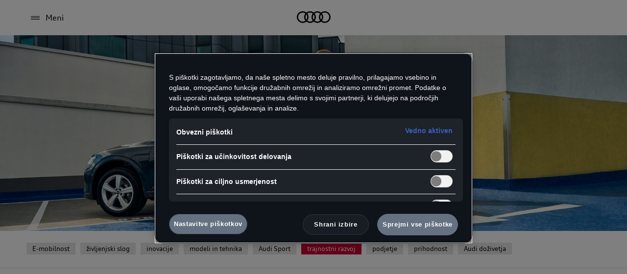

--- FILE ---
content_type: text/html; charset=UTF-8
request_url: https://lab.audi.si/uporabimo-uporabljeno-1
body_size: 19766
content:
<!doctype html><!--[if lt IE 7]> <html class="no-js lt-ie9 lt-ie8 lt-ie7" lang="sl" > <![endif]--><!--[if IE 7]>    <html class="no-js lt-ie9 lt-ie8" lang="sl" >        <![endif]--><!--[if IE 8]>    <html class="no-js lt-ie9" lang="sl" >               <![endif]--><!--[if gt IE 8]><!--><html class="no-js" lang="sl"><!--<![endif]--><head>
    <meta charset="utf-8">
    <meta http-equiv="X-UA-Compatible" content="IE=edge,chrome=1">
    <meta name="author" content="AUDI AG">
    <meta name="description" content="V duhu trajnostnega napredka smo pri Audi Slovenija zasnovali projekt Uporabimo uporabljeno, ki odsluženim oglasnim transparentom daje novo življenje v obliki unikatnih potovalnih torb.">
    <meta name="generator" content="HubSpot">
    <title>Uporabimo uporabljeno</title>
    <link rel="shortcut icon" href="https://lab.audi.si/hubfs/Audi_January2020%20Theme/Images/favicon-1.ico">
    
<meta name="viewport" content="width=device-width, initial-scale=1">

    <script src="/hs/hsstatic/jquery-libs/static-1.4/jquery/jquery-1.11.2.js"></script>
<script>hsjQuery = window['jQuery'];</script>
    <meta property="og:description" content="V duhu trajnostnega napredka smo pri Audi Slovenija zasnovali projekt Uporabimo uporabljeno, ki odsluženim oglasnim transparentom daje novo življenje v obliki unikatnih potovalnih torb.">
    <meta property="og:title" content="Uporabimo uporabljeno">
    <meta name="twitter:description" content="V duhu trajnostnega napredka smo pri Audi Slovenija zasnovali projekt Uporabimo uporabljeno, ki odsluženim oglasnim transparentom daje novo življenje v obliki unikatnih potovalnih torb.">
    <meta name="twitter:title" content="Uporabimo uporabljeno">

    

    
    <style>
a.cta_button{-moz-box-sizing:content-box !important;-webkit-box-sizing:content-box !important;box-sizing:content-box !important;vertical-align:middle}.hs-breadcrumb-menu{list-style-type:none;margin:0px 0px 0px 0px;padding:0px 0px 0px 0px}.hs-breadcrumb-menu-item{float:left;padding:10px 0px 10px 10px}.hs-breadcrumb-menu-divider:before{content:'›';padding-left:10px}.hs-featured-image-link{border:0}.hs-featured-image{float:right;margin:0 0 20px 20px;max-width:50%}@media (max-width: 568px){.hs-featured-image{float:none;margin:0;width:100%;max-width:100%}}.hs-screen-reader-text{clip:rect(1px, 1px, 1px, 1px);height:1px;overflow:hidden;position:absolute !important;width:1px}
</style>

<link rel="stylesheet" href="https://lab.audi.si/hubfs/hub_generated/module_assets/1/159523706474/1740918500870/module_Header_March_2024.min.css">
<link rel="stylesheet" href="https://lab.audi.si/hubfs/hub_generated/module_assets/1/24208458454/1740665053135/module_Blog_Banner_Area-Audi_January2020_Theme.min.css">
<link rel="stylesheet" href="https://lab.audi.si/hubfs/hub_generated/module_assets/1/24690367850/1740918458981/module_Tags_-_Audi_January2020_copy.min.css">
<link rel="stylesheet" href="https://lab.audi.si/hubfs/hub_generated/module_assets/1/24590914146/1740918449465/module_Post_Heading_Module.min.css">
<link rel="stylesheet" href="https://lab.audi.si/hubfs/hub_generated/module_assets/1/35432041335/1740918476403/module_Highlight_text_Module.min.css">
<link rel="stylesheet" href="https://lab.audi.si/hubfs/hub_generated/module_assets/1/24626458286/1740918450853/module_Large_Image_Text_Module.min.css">
<link rel="stylesheet" href="https://lab.audi.si/hubfs/hub_generated/module_assets/1/24626719390/1742821665933/module_Two_Columns_Text_Module.min.css">
<link rel="stylesheet" href="https://lab.audi.si/hubfs/hub_generated/module_assets/1/25006578507/1740918463578/module_Blog_Rich_Text_Module.min.css">
<link rel="stylesheet" href="https://lab.audi.si/hubfs/hub_generated/module_assets/1/35307709232/1740918467633/module_Video_Module.min.css">
<link rel="stylesheet" href="https://lab.audi.si/hubfs/hub_generated/module_assets/1/35570980125/1740918479073/module_Video_Module_Play.min.css">
<link rel="stylesheet" href="https://lab.audi.si/hubfs/hub_generated/module_assets/1/25007317163/1740918464881/module_Banner_Image_Text_Module.min.css">
<link rel="stylesheet" href="https://lab.audi.si/hubfs/hub_generated/module_assets/1/35319559233/1740918471675/module_Gallery_module.min.css">
<link rel="stylesheet" href="https://lab.audi.si/hubfs/hub_generated/module_assets/1/24635731543/1740918454873/module_Image_Module.min.css">
<link rel="stylesheet" href="https://lab.audi.si/hubfs/hub_generated/module_assets/1/35316534415/1740918468940/module_Full_Width_Image_Module.min.css">
<link rel="stylesheet" href="https://lab.audi.si/hubfs/hub_generated/module_assets/1/24628088328/1742822029454/module_Two_Columns_Image_and_Text_Module.min.css">
<link rel="stylesheet" href="https://lab.audi.si/hubfs/hub_generated/module_assets/1/24635787301/1740918456181/module_Large_Heading_Module.min.css">
<link rel="stylesheet" href="https://lab.audi.si/hubfs/hub_generated/module_assets/1/24638412933/1740918457573/module_Related_Posts_Module.min.css">
<link rel="stylesheet" href="/hs/hsstatic/AsyncSupport/static-1.501/sass/comments_listing_asset.css">
<link rel="stylesheet" href="https://lab.audi.si/hubfs/hub_generated/module_assets/1/159622828068/1740918502586/module_Footer_March_2024.min.css">
    <script type="application/ld+json">
{
  "mainEntityOfPage" : {
    "@type" : "WebPage",
    "@id" : "https://lab.audi.si/uporabimo-uporabljeno-1"
  },
  "author" : {
    "name" : "AUDI AG",
    "url" : "https://lab.audi.si/author/audi-ag",
    "@type" : "Person"
  },
  "headline" : "Uporabimo uporabljeno",
  "datePublished" : "2023-05-26T09:38:01.000Z",
  "dateModified" : "2023-05-26T09:38:01.782Z",
  "publisher" : {
    "name" : "Porsche Slovenija d.o.o.",
    "logo" : {
      "url" : "/hs/hsstatic/content_shared_assets/static-1.4092/img/vast.png",
      "@type" : "ImageObject"
    },
    "@type" : "Organization"
  },
  "@context" : "https://schema.org",
  "@type" : "BlogPosting",
  "image" : [ "https://lab.audi.si/hubfs/2023-05-uporabimo_uporabljeno-thumbnail.jpg" ]
}
</script>


    
<!--  Added by GoogleTagManager integration -->
<script>
var _hsp = window._hsp = window._hsp || [];
window.dataLayer = window.dataLayer || [];
function gtag(){dataLayer.push(arguments);}

var useGoogleConsentModeV2 = true;
var waitForUpdateMillis = 1000;



var hsLoadGtm = function loadGtm() {
    if(window._hsGtmLoadOnce) {
      return;
    }

    if (useGoogleConsentModeV2) {

      gtag('set','developer_id.dZTQ1Zm',true);

      gtag('consent', 'default', {
      'ad_storage': 'denied',
      'analytics_storage': 'denied',
      'ad_user_data': 'denied',
      'ad_personalization': 'denied',
      'wait_for_update': waitForUpdateMillis
      });

      _hsp.push(['useGoogleConsentModeV2'])
    }

    (function(w,d,s,l,i){w[l]=w[l]||[];w[l].push({'gtm.start':
    new Date().getTime(),event:'gtm.js'});var f=d.getElementsByTagName(s)[0],
    j=d.createElement(s),dl=l!='dataLayer'?'&l='+l:'';j.async=true;j.src=
    'https://www.googletagmanager.com/gtm.js?id='+i+dl;f.parentNode.insertBefore(j,f);
    })(window,document,'script','dataLayer','GTM-WJ3KL5Z');

    window._hsGtmLoadOnce = true;
};

_hsp.push(['addPrivacyConsentListener', function(consent){
  if(consent.allowed || (consent.categories && consent.categories.analytics)){
    hsLoadGtm();
  }
}]);

</script>

<!-- /Added by GoogleTagManager integration -->


<!-- OneTrust Cookies Consent Notice start for lab.audi.si -->
<style type="text/css">
  #hs-eu-cookie-confirmation, #hs-modal { display: none; }
</style>
<!-- <script src="https://phs.my.onetrust.eu/cdn/cookies/scripttemplates/otSDKStub.js"  type="text/javascript" charset="UTF-8" data-domain-script="8bfee1ab-5048-4275-8ed7-a068ac7856ea"></script> -->
<script type="text/javascript">
  $(function() {
  	if (!window.hsInEditor) {
      var oneTrustScript = document.createElement('script');
      oneTrustScript.setAttribute('src','https://phs.my.onetrust.eu/cdn/cookies/scripttemplates/otSDKStub.js');
      oneTrustScript.setAttribute('type','text/javascript');
      oneTrustScript.setAttribute('charset','UTF-8');
      oneTrustScript.setAttribute('data-domain-script','c161224a-c4db-45af-8130-f0f257821372'); // 
      document.head.appendChild(oneTrustScript);
    }
  })
  function MapOTHS() {
    return {
      'C0002': 'hs-category-toggle-analytics',
      'C0003': 'hs-category-toggle-advertisement',
      'C0004': 'hs-category-toggle-functionality',
    };
  }
  
  function OptanonWrapper() {
    setTimeout(function() {
      var link = document.getElementById("hs-eu-cookie-settings-button");
      if (!!link) {
        let evt = new MouseEvent("click", {
          bubbles: true,
          cancelable: true,
          view: window,
        });
        link.dispatchEvent(evt);
         
        setTimeout(function() {
          var map = MapOTHS();
          var keys = Object.keys(map);
          var groups = OnetrustActiveGroups.split(',');
          var changes = 0;

          for (var i = 0; i < keys.length; ++i) {
            var key = keys[i];
            var matches = groups.filter(function(item) { return item === key });

            if (matches.length > 0) {
              // apply
              var elementId = map[key];
              var $element = $(["#", elementId].join(""));
              if (!$element.prop("checked")) {
                $element.trigger("click"); // simulate user consent (based on OneTrust)
                changes++;
              }
            } else {
              // drop
              var elementId = map[key];
              var $element = $(["#", elementId].join(""));
              if ($element.prop("checked")) {
                $element.trigger("click");
                changes++;
              }
            }
          }

          if (changes > 0) {
            var save = document.getElementById("hs-modal-save-settings");

            if (!!save) {
              let evt = new MouseEvent("click", {
                bubbles: true,
                cancelable: true,
                view: window,
              });
              save.dispatchEvent(evt);
            } else {
              console.warn("no save button");
            }
          }
        }, 100);
      }
    }, 200);
  }
</script>
<!-- OneTrust Cookies Consent Notice end for lab.audi.si -->
<link rel="amphtml" href="https://lab.audi.si/uporabimo-uporabljeno-1?hs_amp=true">

<meta property="og:image" content="https://lab.audi.si/hubfs/2023-05-uporabimo_uporabljeno-thumbnail.jpg">
<meta property="og:image:width" content="1200">
<meta property="og:image:height" content="628">
<meta property="og:image:alt" content="Uporabimo uporabljeno">
<meta name="twitter:image" content="https://lab.audi.si/hubfs/2023-05-uporabimo_uporabljeno-thumbnail.jpg">
<meta name="twitter:image:alt" content="Uporabimo uporabljeno">

<meta property="og:url" content="https://lab.audi.si/uporabimo-uporabljeno-1">
<meta name="twitter:card" content="summary_large_image">

<link rel="canonical" href="https://lab.audi.si/uporabimo-uporabljeno-1">

<meta property="og:type" content="article">
<link rel="alternate" type="application/rss+xml" href="https://lab.audi.si/rss.xml">
<meta name="twitter:domain" content="lab.audi.si">
<script src="//platform.linkedin.com/in.js" type="text/javascript">
    lang: en_US
</script>

<meta http-equiv="content-language" content="sl">
<link rel="stylesheet" href="//7052064.fs1.hubspotusercontent-na1.net/hubfs/7052064/hub_generated/template_assets/DEFAULT_ASSET/1767118704405/template_layout.min.css">


<link rel="stylesheet" href="https://lab.audi.si/hubfs/hub_generated/template_assets/1/24942677677/1740665795775/template_Audi_January2020-style_copy-dev.min.css">


    <link href="https://stackpath.bootstrapcdn.com/font-awesome/4.7.0/css/font-awesome.min.css" rel="stylesheet" integrity="sha384-wvfXpqpZZVQGK6TAh5PVlGOfQNHSoD2xbE+QkPxCAFlNEevoEH3Sl0sibVcOQVnN" crossorigin="anonymous">
<link href="//cf-cdn-v5.audi.at/assets/build/Frontend.css?77cd3f4ddc617e897eeb" rel="stylesheet">
<script data-kwf-unique-prefix="audi" type="text/javascript" src="//cf-cdn-v5.audi.at/assets/build/sl.Frontend.js?77cd3f4ddc617e897eeb"></script>
<script type="text/javascript" src="//cf-cdn-v5.audi.at/assets/build/Frontend.js?77cd3f4ddc617e897eeb"></script><!-- /audi-assets -->



    

</head>
<body class="blog masterTheme audi-frontend audi-rootDomainMaster si home   hs-content-id-117069273455 hs-blog-post hs-blog-id-18443404381" style="">
<!--  Added by GoogleTagManager integration -->
<noscript><iframe src="https://www.googletagmanager.com/ns.html?id=GTM-WJ3KL5Z" height="0" width="0" style="display:none;visibility:hidden"></iframe></noscript>

<!-- /Added by GoogleTagManager integration -->

    <div class="header-container-wrapper">
    <div class="header-container container-fluid">


    </div><!--end header -->
</div><!--end header wrapper -->

<div class="body-container-wrapper">
    <div class="body-container container-fluid">

<div class="row-fluid-wrapper row-depth-1 row-number-1 ">
<div class="row-fluid ">
<div id="page" class="span12 widget-span widget-type-cell " style="" data-widget-type="cell" data-x="0" data-w="12">

<div class="row-fluid-wrapper row-depth-1 row-number-2 ">
<div class="row-fluid ">
<div class="span12 widget-span widget-type-custom_widget " style="" data-widget-type="custom_widget" data-x="0" data-w="12">
<div id="hs_cos_wrapper_module_1710849148197176" class="hs_cos_wrapper hs_cos_wrapper_widget hs_cos_wrapper_type_module" style="" data-hs-cos-general-type="widget" data-hs-cos-type="module"><div class="header-2024">
  <div class="header-row">

    <div class="header-col mobile-trigger-2024-area">
      <div class="mobile-trigger-2024">
        <div class="line first"></div>
        <div class="line second"></div>
        <div class="line third"></div>
        <div class="line forth"></div>
      </div>
      <div class="menu-text">Meni</div>
    </div>

    <div class="header-col logo-area">
      
      <span id="hs_cos_wrapper_module_1710849148197176_" class="hs_cos_wrapper hs_cos_wrapper_widget hs_cos_wrapper_type_logo" style="" data-hs-cos-general-type="widget" data-hs-cos-type="logo"><a href="//lab.audi.si/" id="hs-link-module_1710849148197176_" style="border-width:0px;border:0px;"><img src="https://lab.audi.si/hubfs/Imported%20images/logo.svg" class="hs-image-widget " height="24" style="height: auto;width:69px;border-width:0px;border:0px;" width="69" alt="logo" title="logo" loading=""></a></span>
    </div>

    <div class="header-col menu-area">
      <ul class="menu"> 
        
        <li class="">
          
          
          <a class="main-link menu-link" href="https://lab.audi.si/"> 
            Domov
            
          </a>
          
        </li>
        
        <li class="has-sub-menu">
          
          
          <a class="main-link menu-link" href="javascript:void(0)"> 
            Modeli
            
            <div class="dropdown-icon">
              <svg xmlns="http://www.w3.org/2000/svg" viewbox="0 0 24 24" id="icon-arrow-right-small">
                <title>arrow-right-small</title>
                <path d="M10 16.9L15.5 11.5 10 6.1" stroke="currentColor" stroke-width="1" fill="none" fill-rule="evenodd" />
              </svg>
            </div>
            
          </a>
          

          <ul class="sub-menu mega-menu">
            <li class="back-to-parent">
              <div class="back-icon">
                <svg xmlns="http://www.w3.org/2000/svg" viewbox="0 0 24 24" id="icon-arrow-right-small">
                  <title>arrow-right-small</title>
                  <path d="M10 16.9L15.5 11.5 10 6.1" stroke="currentColor" stroke-width="1" fill="none" fill-rule="evenodd" />
                </svg>
              </div>
              <span class="title">Modeli</span>
            </li>
             
            <li>
              
              
              <a class="menu-link" href="https://www.audi.si/modeli/vsi-modeli">
                Vsi modeli
              </a>
            </li>
             
            <li>
              
              
              <a class="menu-link" href="https://www.audi.si/modeli/audi-q-modeli">
                Audi Q-modeli
              </a>
            </li>
             
            <li>
              
              
              <a class="menu-link" href="https://www.audi.si/modeli/e-vozila">
                Audi e-vozila
              </a>
            </li>
             
            <li>
              
              
              <a class="menu-link" href="https://www.audi.si/modeli/prikljucni-hibridi">
                Priključni hibridi (PHEV)
              </a>
            </li>
             
            <li>
              
              
              <a class="menu-link" href="https://www.audi.si/modeli/g-tron">
                Audi g-tron
              </a>
            </li>
             
            <li>
              
              
              <a class="menu-link" href="https://www.audi.si/modeli/modeli-audi-sport">
                Modeli Audi Sport
              </a>
            </li>
             
            <li>
              
              
              <a class="menu-link" href="https://www.audi.si/modeli/karoserije/pregled">
                Karoserije
              </a>
            </li>
             
            <li>
              
              
              <a class="menu-link" href="https://www.audi.si/svetovanje-in-nakup/audi-rabljena-vozila/audipreverjenoplus">
                Audi Preverjeno :plus
              </a>
            </li>
             
            <li>
              
              
              <a class="menu-link" href="https://takojdobavljivo.audi.si/result-list?svn=true">
                Takoj dobavljvo
              </a>
            </li>
             
            <li>
              
              
              <a class="menu-link" href="https://konfigurator.audi.si/cc-si/sl_SI_AUDI23/A/models?">
                Audi Konfigurator
              </a>
            </li>
            
          </ul>
          
        </li>
        
        <li class="has-sub-menu">
          
          
          <a class="main-link menu-link" href="javascript:void(0)"> 
            Elektromobilnost
            
            <div class="dropdown-icon">
              <svg xmlns="http://www.w3.org/2000/svg" viewbox="0 0 24 24" id="icon-arrow-right-small">
                <title>arrow-right-small</title>
                <path d="M10 16.9L15.5 11.5 10 6.1" stroke="currentColor" stroke-width="1" fill="none" fill-rule="evenodd" />
              </svg>
            </div>
            
          </a>
          

          <ul class="sub-menu mega-menu">
            <li class="back-to-parent">
              <div class="back-icon">
                <svg xmlns="http://www.w3.org/2000/svg" viewbox="0 0 24 24" id="icon-arrow-right-small">
                  <title>arrow-right-small</title>
                  <path d="M10 16.9L15.5 11.5 10 6.1" stroke="currentColor" stroke-width="1" fill="none" fill-rule="evenodd" />
                </svg>
              </div>
              <span class="title">Elektromobilnost</span>
            </li>
             
            <li>
              
              
              <a class="menu-link" href="https://www.audi.si/elektromobilnost/elektricna-mobilnost-pregled">
                Električna mobilnost – pregled
              </a>
            </li>
             
            <li>
              
              
              <a class="menu-link" href="https://www.audi.si/modeli/e-vozila/elektricna-vozila">
                Električna vozila Audi
              </a>
            </li>
             
            <li>
              
              
              <a class="menu-link" href="https://www.audi.si/modeli/prikljucni-hibridi">
                Priključni hibridi (PHEV)
              </a>
            </li>
             
            <li>
              
              
              <a class="menu-link" href="https://www.audi.si/elektromobilnost/polnjenje">
                Polnjenje
              </a>
            </li>
             
            <li>
              
              
              <a class="menu-link" href="https://www.audi.si/elektromobilnost/doseg">
                Doseg
              </a>
            </li>
            
          </ul>
          
        </li>
        
        <li class="has-sub-menu">
          
          
          <a class="main-link menu-link" href="javascript:void(0)"> 
            Svetovanje &amp; nakup
            
            <div class="dropdown-icon">
              <svg xmlns="http://www.w3.org/2000/svg" viewbox="0 0 24 24" id="icon-arrow-right-small">
                <title>arrow-right-small</title>
                <path d="M10 16.9L15.5 11.5 10 6.1" stroke="currentColor" stroke-width="1" fill="none" fill-rule="evenodd" />
              </svg>
            </div>
            
          </a>
          

          <ul class="sub-menu mega-menu">
            <li class="back-to-parent">
              <div class="back-icon">
                <svg xmlns="http://www.w3.org/2000/svg" viewbox="0 0 24 24" id="icon-arrow-right-small">
                  <title>arrow-right-small</title>
                  <path d="M10 16.9L15.5 11.5 10 6.1" stroke="currentColor" stroke-width="1" fill="none" fill-rule="evenodd" />
                </svg>
              </div>
              <span class="title">Svetovanje &amp; nakup</span>
            </li>
             
            <li>
              
              
              <a class="menu-link" href="https://www.audi.si/svetovanje-in-nakup/pregled">
                Pregled
              </a>
            </li>
             
            <li>
              
              
              <a class="menu-link" href="https://www.audi.si/svetovanje-in-nakup/posebna-ponudba">
                Posebna ponudba
              </a>
            </li>
             
            <li>
              
              
              <a class="menu-link" href="https://financiranje.audi.si/">
                Financiranje
              </a>
            </li>
             
            <li>
              
              
              <a class="menu-link" href="https://konfigurator.audi.si/">
                Konfigurator
              </a>
            </li>
             
            <li>
              
              
              <a class="menu-link" href="https://takojdobavljivo.audi.si/result-list?svn=true">
                Takoj dobavljivo
              </a>
            </li>
             
            <li>
              
              
              <a class="menu-link" href="https://www.audi.si/pooblasceni-trgovci-partnerji">
                Pooblaščeni trgovci
              </a>
            </li>
             
            <li>
              
              
              <a class="menu-link" href="https://www.audi.si/svetovanje-in-nakup/audi-rabljena-vozila">
                Rabljena vozila
              </a>
            </li>
             
            <li>
              
              
              <a class="menu-link" href="https://www.audi.si/svetovanje-in-nakup/audi-exclusive">
                Audi exclusive
              </a>
            </li>
             
            <li>
              
              
              <a class="menu-link" href="https://www.audi.si/svetovanje-in-nakup/myaudi">
                myAudi
              </a>
            </li>
             
            <li>
              
              
              <a class="menu-link" href="https://www.audi.si/svetovanje-in-nakup/funkcije-na-zahtevo">
                Funkcije na zahtevo
              </a>
            </li>
             
            <li>
              
              
              <a class="menu-link" href="https://www.audi.si/svetovanje-in-nakup/infotainment-in-komunikacija">
                Infotainment in komunikacija
              </a>
            </li>
             
            <li>
              
              
              <a class="menu-link" href="https://www.audi.si/svetovanje-in-nakup/varovanje-okolje">
                Varovanje okolja
              </a>
            </li>
            
          </ul>
          
        </li>
        
        <li class="has-sub-menu">
          
          
          <a class="main-link menu-link" href="javascript:void(0)"> 
            Servis &amp; dopolnilna oprema
            
            <div class="dropdown-icon">
              <svg xmlns="http://www.w3.org/2000/svg" viewbox="0 0 24 24" id="icon-arrow-right-small">
                <title>arrow-right-small</title>
                <path d="M10 16.9L15.5 11.5 10 6.1" stroke="currentColor" stroke-width="1" fill="none" fill-rule="evenodd" />
              </svg>
            </div>
            
          </a>
          

          <ul class="sub-menu mega-menu">
            <li class="back-to-parent">
              <div class="back-icon">
                <svg xmlns="http://www.w3.org/2000/svg" viewbox="0 0 24 24" id="icon-arrow-right-small">
                  <title>arrow-right-small</title>
                  <path d="M10 16.9L15.5 11.5 10 6.1" stroke="currentColor" stroke-width="1" fill="none" fill-rule="evenodd" />
                </svg>
              </div>
              <span class="title">Servis &amp; dopolnilna oprema</span>
            </li>
             
            <li>
              
              
              <a class="menu-link" href="https://www.audi.si/servis-dopolnilna-oprema/pregled">
                Pregled
              </a>
            </li>
             
            <li>
              
              
              <a class="menu-link" href="https://www.audi.si/servis-dopolnilna-oprema/servis-audi">
                Servis
              </a>
            </li>
             
            <li>
              
              
              <a class="menu-link" href="https://www.audi.si/servis-dopolnilna-oprema/dopolnilna-oprema">
                Dopolnilna oprema
              </a>
            </li>
             
            <li>
              
              
              <a class="menu-link" href="https://www.audi.si/servis-dopolnilna-oprema/aktualno">
                Aktualno
              </a>
            </li>
            
          </ul>
          
        </li>
        
        <li class="">
          
          
          <a class="main-link menu-link" href="https://www.audi.si/svetovanje-in-nakup/posebna-ponudba/audi-rabljena-vozila"> 
            Rabljena vozila
            
          </a>
          
        </li>
        
        <li class="has-sub-menu">
          
          
          <a class="main-link menu-link" href="javascript:void(0)"> 
            Audi svet
            
            <div class="dropdown-icon">
              <svg xmlns="http://www.w3.org/2000/svg" viewbox="0 0 24 24" id="icon-arrow-right-small">
                <title>arrow-right-small</title>
                <path d="M10 16.9L15.5 11.5 10 6.1" stroke="currentColor" stroke-width="1" fill="none" fill-rule="evenodd" />
              </svg>
            </div>
            
          </a>
          

          <ul class="sub-menu mega-menu">
            <li class="back-to-parent">
              <div class="back-icon">
                <svg xmlns="http://www.w3.org/2000/svg" viewbox="0 0 24 24" id="icon-arrow-right-small">
                  <title>arrow-right-small</title>
                  <path d="M10 16.9L15.5 11.5 10 6.1" stroke="currentColor" stroke-width="1" fill="none" fill-rule="evenodd" />
                </svg>
              </div>
              <span class="title">Audi svet</span>
            </li>
             
            <li>
              
              
              <a class="menu-link" href="https://lab.audi.si/">
                AudiLab Slovenija
              </a>
            </li>
             
            <li>
              
              
              <a class="menu-link" href="https://napredek.audi.si/">
                Zgodbe o napredku
              </a>
            </li>
             
            <li>
              
              
              <a class="menu-link" href="https://www.audi.si/kontakt">
                Kontakt
              </a>
            </li>
             
            <li>
              
              
              <a class="menu-link" href="https://www.audi.si/audi-svet/slikovni-koledar-Audi">
                Slikovni koledar Audi
              </a>
            </li>
            
          </ul>
          
        </li>
        
      </ul>
    </div>

    <div class="header-col search-area">
      <div class="search-icon">
        <svg xmlns="http://www.w3.org/2000/svg" viewbox="0 0 48 48" version="1.1" id="nm-icon-search-large">
          <g stroke="currentColor" stroke-width="1" fill="none">
            <path d="M42.3535,41.6465,29.66,28.9525A13.0251,13.0251,0,0,0,32.999,20,12.9988,12.9988,0,1,0,20,32.999a13.0251,13.0251,0,0,0,8.9525-3.34l12.694,12.694ZM20,32.001A12.0013,12.0013,0,1,1,32.001,20,11.6071,11.6071,0,0,1,20,32.001Z" />
          </g>
        </svg>
      </div>
      <div class="search-bar-container">
        <div class="search-back-icon">
          <svg xmlns="http://www.w3.org/2000/svg" viewbox="0 0 24 24" id="icon-arrow-right-small">
            <title>arrow-right-small</title>
            <path d="M10 16.9L15.5 11.5 10 6.1" stroke="currentColor" stroke-width="1" fill="none" fill-rule="evenodd" />
          </svg>
        </div>
        <form class="search-form" action="/hs-search-results" method="get">
          <div class="search-form-icon">
            <svg xmlns="http://www.w3.org/2000/svg" viewbox="0 0 48 48" version="1.1" id="nm-icon-search-large">
              <g stroke="currentColor" stroke-width="1" fill="none">
                <path d="M42.3535,41.6465,29.66,28.9525A13.0251,13.0251,0,0,0,32.999,20,12.9988,12.9988,0,1,0,20,32.999a13.0251,13.0251,0,0,0,8.9525-3.34l12.694,12.694ZM20,32.001A12.0013,12.0013,0,1,1,32.001,20,11.6071,11.6071,0,0,1,20,32.001Z" />
              </g>
            </svg>
          </div>
          <input class="term" type="text" name="term" placeholder="Modeli/Trgovec/Koda Audi">
          <input type="hidden" name="type" value="SITE_PAGE">
          <input type="hidden" name="type" value="BLOG_POST">
          <input type="hidden" name="type" value="LISTING_PAGE">
        </form>
      </div>
    </div>

  </div>
</div></div>

</div><!--end widget-span -->
</div><!--end row-->
</div><!--end row-wrapper -->

<div class="row-fluid-wrapper row-depth-1 row-number-3 ">
<div class="row-fluid ">
<div class="span12 widget-span widget-type-custom_widget " style="" data-widget-type="custom_widget" data-x="0" data-w="12">
<div id="hs_cos_wrapper_module_15785716533722041" class="hs_cos_wrapper hs_cos_wrapper_widget hs_cos_wrapper_type_module" style="" data-hs-cos-general-type="widget" data-hs-cos-type="module"><div class="Blog__Banner banner-area">
	<div class="banner-image">
		<div class="banner-img-inner">
			<img style="max-width: 100%; height: auto;" src="https://lab.audi.si/hubfs/2023-05-uporabimo_uporabljeno-banner.jpg" alt="Uporabimo uporabljeno">
		</div>
	</div>
	<div class="banner-inner">
		<div class="page-center">
			<div class="banner-content">
				<h1>
					<span>
						
					</span>
				</h1>
			</div>
		</div>
	</div>
</div></div>

</div><!--end widget-span -->
</div><!--end row-->
</div><!--end row-wrapper -->

<div class="row-fluid-wrapper row-depth-1 row-number-4 ">
<div class="row-fluid ">
<div class="span12 widget-span widget-type-custom_widget top-tags" style="" data-widget-type="custom_widget" data-x="0" data-w="12">
<div id="hs_cos_wrapper_module_157967816260171" class="hs_cos_wrapper hs_cos_wrapper_widget hs_cos_wrapper_type_module" style="" data-hs-cos-general-type="widget" data-hs-cos-type="module"><div class="group-holder ">
<div class="group-tags">
     <ul class="tags-menu">
       
        
            <li class="">
              <a href="https://lab.audi.si/tag/e-mobilnost">E-mobilnost</a> 
            </li>
        
            <li class="">
              <a href="https://lab.audi.si/tag/zivljenjski-slog">življenjski slog</a> 
            </li>
        
            <li class="">
              <a href="https://lab.audi.si/tag/inovacije">inovacije</a> 
            </li>
        
            <li class="">
              <a href="https://lab.audi.si/tag/modeli-in-tehnika">modeli in tehnika</a> 
            </li>
        
            <li class="">
              <a href="https://lab.audi.si/tag/audi-sport">Audi Sport</a> 
            </li>
        
            <li class="active">
              <a href="https://lab.audi.si/tag/trajnostni-razvoj">trajnostni razvoj</a> 
            </li>
        
            <li class="">
              <a href="https://lab.audi.si/tag/podjetje">podjetje</a> 
            </li>
        
            <li class="">
              <a href="https://lab.audi.si/tag/prihodnost">prihodnost</a> 
            </li>
        
            <li class="">
              <a href="https://lab.audi.si/tag/audi-dozivetja">Audi doživetja</a> 
            </li>
        
       
</ul>
</div>
</div></div>

</div><!--end widget-span -->
</div><!--end row-->
</div><!--end row-wrapper -->

<div class="row-fluid-wrapper row-depth-1 row-number-5 ">
<div class="row-fluid ">
<div class="span12 widget-span widget-type-custom_widget " style="" data-widget-type="custom_widget" data-x="0" data-w="12">
<div id="hs_cos_wrapper_module_1579536422628192" class="hs_cos_wrapper hs_cos_wrapper_widget hs_cos_wrapper_type_module" style="" data-hs-cos-general-type="widget" data-hs-cos-type="module"><div class="intro parbase ">
<div id="aidf150f8c3" class="gbp-intro gbp-container--vp js-anchorid js-animate in-view">
    <div class="gbp-container-content gbp-intro-content">
      <div class="holder">
        <div class="gbp-intro--location empty">
        <svg class="gbp-icon gbp-icon-poi" width="24" height="24" xmlns="http://www.w3.org/2000/svg">

      <path d="M11.5,23.38l-.4116-.5957C10.7993,22.3652,4,12.4766,4,8.5a7.5,7.5,0,0,1,15,0c0,3.9766-6.7993,13.8652-7.0884,14.2842ZM11.5,2A6.5075,6.5075,0,0,0,5,8.5c0,3.1392,5.0117,10.8779,6.5,13.1064C12.9883,19.3779,18,11.6382,18,8.5A6.5075,6.5075,0,0,0,11.5,2Z"></path>
      <path d="M11.5,12A3.5,3.5,0,1,1,15,8.5,3.5042,3.5042,0,0,1,11.5,12Zm0-6A2.5,2.5,0,1,0,14,8.5,2.503,2.503,0,0,0,11.5,6Z"></path>
        </svg>
        <p class="gbp-copy--m"></p>
      </div> 
        <div class="gbp-intro--headline">
        <h1 class="gbp-h1 ">Uporabimo uporabljeno</h1>
      </div>
      <div class="gbp-h3 gbp-h3--n gbp-intro--copy">Pri znamki Audi se kot pionir trajnostnih inovacij trudimo postati vodilni ponudniki trajnostne premijske mobilnosti. Žene nas zavezanost napredku in uresničevanje ciljev, ki poudarjajo naše trajnostne vrednote in združujejo podporo krožni ekonomiji ter želje in potrebe uporabnika. V tem duhu smo pri Audi Slovenija zasnovali projekt Uporabimo uporabljeno, ki se osredotoča na nove možnosti ponovne uporabe recikliranih materialov.</div>
	    <div class="gbp-copy--s gbp-meta gbp-metainformation ">
        <p class="gbp-metainformation-wrapper">
          <span><strong> 26.05.2023</strong></span> 
          <span>Avtor: <strong><a href="https://lab.audi.si/author/audi-ag">AUDI AG</a></strong>&nbsp;</span> 
          <span>Fotografije: <strong>Arhiv Audi</strong></span> 
          <span> <strong></strong></span></p>
      </div>
      </div>
</div>
  </div>
</div></div>

</div><!--end widget-span -->
</div><!--end row-->
</div><!--end row-wrapper -->

<div class="row-fluid-wrapper row-depth-1 row-number-6 ">
<div class="row-fluid ">
<div class="span12 widget-span widget-type-custom_widget " style="" data-widget-type="custom_widget" data-x="0" data-w="12">
<div id="hs_cos_wrapper_module_161892473846164" class="hs_cos_wrapper hs_cos_wrapper_widget hs_cos_wrapper_type_module" style="" data-hs-cos-general-type="widget" data-hs-cos-type="module"><div class="text-wrapper hide-section" style="background:rgba(229, 229, 229,1.0);padding-top:100px;padding-bottom:100px;">
  <div class="text-hold-inner">
    <div class="box-hold-inner ">
      <h3></h3>
      <p></p>
    </div>
  </div>
</div></div>

</div><!--end widget-span -->
</div><!--end row-->
</div><!--end row-wrapper -->

<div class="row-fluid-wrapper row-depth-1 row-number-7 ">
<div class="row-fluid ">
<div class="span12 widget-span widget-type-custom_widget " style="" data-widget-type="custom_widget" data-x="0" data-w="12">
<div id="hs_cos_wrapper_module_1579592034002237" class="hs_cos_wrapper hs_cos_wrapper_widget hs_cos_wrapper_type_module" style="" data-hs-cos-general-type="widget" data-hs-cos-type="module"><div class="image-text-holder " style="padding-top:;;padding-bottom:;">
<div class="image parbase">
  <div class="cq-dd-image">
    <div id="aideaaae286" class="gbp-image gbp-image--framed js-animate  js-anchorid">
      <div class="gbp-container-content gbp-image-content" style="padding: 0px 1.8709%;">
        <figure class="gbp-figure">
          <div class="gbp-picture  hide-image ">
            <img src="" alt="">
            <div class="text-size">
              <span style="text-align:left;font-weight:400;font-size:11px;"></span>
            </div>
          </div>
          </figure>
      </div>    
    </div>
</div>
</div>
  <div class="text">
    <p>Kot nosilci razvoja stremimo k iskanju inovativnih rešitev za okoljske izzive, kar se med drugim kaže tudi pri <span><a href="/s-projektom-materialloop-staro-spreminjamo-v-novo" rel="noopener" target="_blank">ponovni uporabi recikliranih materialov</a></span> iz odsluženih vozil v serijski proizvodnji vozil, večkrat pa nas želja po napredku potisne tudi izven okvirjev avtomobilskega področja. Pri Audi Slovenija smo se s projektom <span><a href="https://napredek.audi.si/uporabimo_uporabljeno" rel="noopener" target="_blank">Uporabimo uporabljeno</a></span> v sodelovanju s partnerji, ki delijo naše vrednote, odločili za inovativen pristop k trajnostnemu razvoju, s katerim želimo odsluženim materialom podariti novo življenje.</p>
<p>&nbsp;</p>
  </div>
</div></div>

</div><!--end widget-span -->
</div><!--end row-->
</div><!--end row-wrapper -->

<div class="row-fluid-wrapper row-depth-1 row-number-8 ">
<div class="row-fluid ">
<div class="span12 widget-span widget-type-custom_widget first-row" style="" data-widget-type="custom_widget" data-x="0" data-w="12">
<div id="hs_cos_wrapper_module_1579594620623278" class="hs_cos_wrapper hs_cos_wrapper_widget hs_cos_wrapper_type_module" style="" data-hs-cos-general-type="widget" data-hs-cos-type="module"><div class="hold-box  hide-section">
  <div class="text-holder ">
    <h2></h2>
      <div class="gbp-quote js-animate in-view ">
        <p class="gbp-quote-text"></p>
     
       </div>
      <div class="inner-text">
        
      </div>
  </div>
</div></div>

</div><!--end widget-span -->
</div><!--end row-->
</div><!--end row-wrapper -->

<div class="row-fluid-wrapper row-depth-1 row-number-9 ">
<div class="row-fluid ">
<div class="span12 widget-span widget-type-custom_widget " style="" data-widget-type="custom_widget" data-x="0" data-w="12">
<div id="hs_cos_wrapper_module_1579598982355305" class="hs_cos_wrapper hs_cos_wrapper_widget hs_cos_wrapper_type_module" style="" data-hs-cos-general-type="widget" data-hs-cos-type="module"><div class="image-text-holder hide-section" style="padding-top:;;padding-bottom:;">
<div class="image parbase">
  <div class="cq-dd-image">
    <div id="aideaaae286" class="gbp-image gbp-image--framed js-animate  js-anchorid">
      <div class="gbp-container-content gbp-image-content" style="padding: 0px 1.8709%;">
        <figure class="gbp-figure">
          <div class="gbp-picture ">
            <img src="" alt="">
            <div class="text-size">
              <span style="text-align:left;font-weight:400;font-size:11px;"></span>
            </div>
          </div>
          </figure>
      </div>    
    </div>
</div>
</div>
  <div class="text">
    
  </div>
</div></div>

</div><!--end widget-span -->
</div><!--end row-->
</div><!--end row-wrapper -->

<div class="row-fluid-wrapper row-depth-1 row-number-10 ">
<div class="row-fluid ">
<div class="span12 widget-span widget-type-custom_widget " style="" data-widget-type="custom_widget" data-x="0" data-w="12">
<div id="hs_cos_wrapper_module_159578274957635" class="hs_cos_wrapper hs_cos_wrapper_widget hs_cos_wrapper_type_module" style="" data-hs-cos-general-type="widget" data-hs-cos-type="module"><div id="blog-richtext" class=" hide-section">
  <p></p>
</div></div>

</div><!--end widget-span -->
</div><!--end row-->
</div><!--end row-wrapper -->

<div class="row-fluid-wrapper row-depth-1 row-number-11 ">
<div class="row-fluid ">
<div class="span12 widget-span widget-type-custom_widget " style="" data-widget-type="custom_widget" data-x="0" data-w="12">
<div id="hs_cos_wrapper_module_160201625045396" class="hs_cos_wrapper hs_cos_wrapper_widget hs_cos_wrapper_type_module" style="" data-hs-cos-general-type="widget" data-hs-cos-type="module"><div class="video-holder  hide-section" style="background-color:#ffffff;padding-top:;padding-bottom:;">
  <div class="video-inner">
   
  </div>
</div></div>

</div><!--end widget-span -->
</div><!--end row-->
</div><!--end row-wrapper -->

<div class="row-fluid-wrapper row-depth-1 row-number-12 ">
<div class="row-fluid ">
<div class="span12 widget-span widget-type-custom_widget " style="" data-widget-type="custom_widget" data-x="0" data-w="12">
<div id="hs_cos_wrapper_module_160217074334199" class="hs_cos_wrapper hs_cos_wrapper_widget hs_cos_wrapper_type_module" style="" data-hs-cos-general-type="widget" data-hs-cos-type="module"><div class="video-holder  hide-section" style="background-color:#ffffff;padding-top:;padding-bottom:;">
  <div class="video-inner">
    <div class="wrapper ">
	<img id="video-cover" src="" alt="Video title">
      <iframe id="player" width="100%" height="720" data-src="https://www.youtube.com/embed/d7lCZ0rpH3o" frameborder="0" controls="true" autoplay="false" allowfullscreen></iframe>
	<button id="play" class="play-btn">
		<svg version="1.1" id="Capa_1" xmlns="http://www.w3.org/2000/svg" xmlns:xlink="http://www.w3.org/1999/xlink" x="0px" y="0px" viewbox="0 0 477.886 477.886" style="enable-background:new 0 0 477.886 477.886;" xml:space="preserve">
<g>
	<g>
		<path d="M476.091,231.332c-1.654-3.318-4.343-6.008-7.662-7.662L24.695,1.804C16.264-2.41,6.013,1.01,1.8,9.442    c-1.185,2.371-1.801,4.986-1.8,7.637v443.733c-0.004,9.426,7.633,17.07,17.059,17.075c2.651,0.001,5.266-0.615,7.637-1.8    L468.429,254.22C476.865,250.015,480.295,239.768,476.091,231.332z M34.133,433.198V44.692l388.506,194.253L34.133,433.198z" />
	</g>
</g>
</svg>
	</button>
</div>
  </div>
</div></div>

</div><!--end widget-span -->
</div><!--end row-->
</div><!--end row-wrapper -->

<div class="row-fluid-wrapper row-depth-1 row-number-13 ">
<div class="row-fluid ">
<div class="span12 widget-span widget-type-custom_widget " style="" data-widget-type="custom_widget" data-x="0" data-w="12">
<div id="hs_cos_wrapper_module_1579598992021307" class="hs_cos_wrapper hs_cos_wrapper_widget hs_cos_wrapper_type_module" style="" data-hs-cos-general-type="widget" data-hs-cos-type="module"><div class="hold-box  hide-section">
  <div class="text-holder  right-text ">
    <h2></h2>
      <div class="gbp-quote js-animate in-view ">
        <p class="gbp-quote-text">“quote”</p>
     
       </div>
      <div class="inner-text">
        
      </div>
  </div>
</div></div>

</div><!--end widget-span -->
</div><!--end row-->
</div><!--end row-wrapper -->

<div class="row-fluid-wrapper row-depth-1 row-number-14 ">
<div class="row-fluid ">
<div class="span12 widget-span widget-type-custom_widget " style="" data-widget-type="custom_widget" data-x="0" data-w="12">
<div id="hs_cos_wrapper_module_1582534801999104" class="hs_cos_wrapper hs_cos_wrapper_widget hs_cos_wrapper_type_module" style="" data-hs-cos-general-type="widget" data-hs-cos-type="module"><div class="teaserhighlight-1 parbase ">
<div id="aid50811049" class="gbp-highlightteaser gbp-container js-animate gbp-container--vp gbp-container--bgimage js-anchorid in-view right-image" style="color:#FFFFFF;border-color:#FFFFFF">
   <div class="gbp-container-image-wrapper">
        <picture class="gbp-picture gbp-container-image">
          <div class="overlay" style="background:rgba(255, 255, 255,1.0);"></div>
          <img src="https://lab.audi.si/hubfs/Blank_trans.png" alt="Blank_trans">
        </picture>
      </div>  
  <div class="gbp-container-content gbp-highlightteaser-content">
      <div class="image-container">
        <picture class="gbp-picture">
          <img src="https://lab.audi.si/hubfs/2023-05-uporabimo_uporabljeno-02.jpg" alt="Franci Bolta">
        </picture>
      </div>
      <div class="content black-content">
        <p class="gbp-copy--s gbp-meta">
          <span></span>          
        </p>
        <h3 class="gbp-h3">Napredek zagotavlja vožnjo v pravo smer</h3>
        <p class="gbp-copy--m">Franci Bolta, direktor znamke Audi v Sloveniji, je mnenja, da znamka Audi z uvajanjem trajnostnih inovacij v serijsko proizvodnjo vozil preoblikuje avtomobilsko industrijo in jo pelje v smer manjšega obremenjevanja okolja. Trajnostne vrednote znamke so tako postale tudi del miselnosti zaposlenih, kar je pripomoglo k zasnovi koncepta projekta Uporabimo uporabljeno.</p>
        <a class="gbp-button gbp-button--ghostinverted " href="https://napredek.audi.si/napredek-zagotavlja-voznjo-v-pravo-smer">Preberite več</a>
      </div>
  </div>
</div>
</div></div>

</div><!--end widget-span -->
</div><!--end row-->
</div><!--end row-wrapper -->

<div class="row-fluid-wrapper row-depth-1 row-number-15 ">
<div class="row-fluid ">
<div class="span12 widget-span widget-type-custom_widget " style="" data-widget-type="custom_widget" data-x="0" data-w="12">
<div id="hs_cos_wrapper_module_160201627827498" class="hs_cos_wrapper hs_cos_wrapper_widget hs_cos_wrapper_type_module" style="" data-hs-cos-general-type="widget" data-hs-cos-type="module"><div class="text-wrapper hide-section" style="background:rgba(229, 229, 229,1.0);padding-top:100px;padding-bottom:100px;">
  <div class="text-hold-inner">
    <div class="box-hold-inner ">
      <h3></h3>
      <p></p>
    </div>
  </div>
</div></div>

</div><!--end widget-span -->
</div><!--end row-->
</div><!--end row-wrapper -->

<div class="row-fluid-wrapper row-depth-1 row-number-16 ">
<div class="row-fluid ">
<div class="span12 widget-span widget-type-custom_widget " style="" data-widget-type="custom_widget" data-x="0" data-w="12">
<div id="hs_cos_wrapper_module_1602016297696100" class="hs_cos_wrapper hs_cos_wrapper_widget hs_cos_wrapper_type_module" style="" data-hs-cos-general-type="widget" data-hs-cos-type="module"><link rel="stylesheet" href="https://unpkg.com/swiper/swiper-bundle.css">
<link rel="stylesheet" href="https://unpkg.com/swiper/swiper-bundle.min.css">

<div class="swiper-container hide-section">
    <div class="swiper-wrapper">
      
      <div class="swiper-slide">
        <div class="slider-box">
          <div class="column-1">
          <div class="column-holder">
            <div class="image-column">
              
            </div>
            <div class="column-text">
              
            </div>
          </div>
        </div>
        <div class="column-2">
          <div class="column-holder">
            <div class="image-column">
               
            </div>
            <div class="column-text">
              
            </div>
          </div>
        </div>
        </div>
      </div>
      
    </div>
    <!-- Add Pagination -->
    <div class="swiper-pagination"></div>
    <!-- Add Arrows -->
    <div class="swiper-button-next"></div>
    <div class="swiper-button-prev"></div>
  </div>
<script src="https://unpkg.com/swiper/swiper-bundle.js"></script>
<script src="https://unpkg.com/swiper/swiper-bundle.min.js"></script></div>

</div><!--end widget-span -->
</div><!--end row-->
</div><!--end row-wrapper -->

<div class="row-fluid-wrapper row-depth-1 row-number-17 ">
<div class="row-fluid ">
<div class="span12 widget-span widget-type-custom_widget " style="" data-widget-type="custom_widget" data-x="0" data-w="12">
<div id="hs_cos_wrapper_module_161556315558762" class="hs_cos_wrapper hs_cos_wrapper_widget hs_cos_wrapper_type_module" style="" data-hs-cos-general-type="widget" data-hs-cos-type="module"><div class="image-holder  hide-section">
  <div class="columns-holder-bx ">
      <div class="span6 image">
    <img src="" alt="">
    <div class="text-size" style="text-align:left;font-weight:400;font-size:11px;">
      <span></span>
    </div>
  </div>
  <div class="span6 image">
    <img src="" alt="">
    <div class="text-size" style="text-align:left;font-weight:400;font-size:11px;">
      <span></span>
    </div>
  </div>
  <div class="large-text" style="text-align:left;font-weight:400;font-size:11px;">
    
  </div>
  </div>
</div></div>

</div><!--end widget-span -->
</div><!--end row-->
</div><!--end row-wrapper -->

<div class="row-fluid-wrapper row-depth-1 row-number-18 ">
<div class="row-fluid ">
<div class="span12 widget-span widget-type-custom_widget " style="" data-widget-type="custom_widget" data-x="0" data-w="12">
<div id="hs_cos_wrapper_module_1618991132261212" class="hs_cos_wrapper hs_cos_wrapper_widget hs_cos_wrapper_type_module" style="" data-hs-cos-general-type="widget" data-hs-cos-type="module"><div class="hold-box  hide-section">
  <div class="text-holder  right-text ">
    <h2></h2>
      <div class="gbp-quote js-animate in-view ">
        <p class="gbp-quote-text">“quote”</p>
     
       </div>
      <div class="inner-text">
        
      </div>
  </div>
</div></div>

</div><!--end widget-span -->
</div><!--end row-->
</div><!--end row-wrapper -->

<div class="row-fluid-wrapper row-depth-1 row-number-19 ">
<div class="row-fluid ">
<div class="span12 widget-span widget-type-custom_widget " style="" data-widget-type="custom_widget" data-x="0" data-w="12">
<div id="hs_cos_wrapper_module_162331860201383" class="hs_cos_wrapper hs_cos_wrapper_widget hs_cos_wrapper_type_module" style="" data-hs-cos-general-type="widget" data-hs-cos-type="module"><div class="full-width-image-holder  hide-section">
  
  <div class="image-info">
    <p></p>
  </div>
</div></div>

</div><!--end widget-span -->
</div><!--end row-->
</div><!--end row-wrapper -->

<div class="row-fluid-wrapper row-depth-1 row-number-20 ">
<div class="row-fluid ">
<div class="span12 widget-span widget-type-custom_widget " style="" data-widget-type="custom_widget" data-x="0" data-w="12">
<div id="hs_cos_wrapper_module_1618991235149244" class="hs_cos_wrapper hs_cos_wrapper_widget hs_cos_wrapper_type_module" style="" data-hs-cos-general-type="widget" data-hs-cos-type="module"><div class="image-text-holder " style="padding-top:;;padding-bottom:;">
<div class="image parbase">
  <div class="cq-dd-image">
    <div id="aideaaae286" class="gbp-image gbp-image--framed js-animate  js-anchorid">
      <div class="gbp-container-content gbp-image-content" style="padding: 0px 1.8709%;">
        <figure class="gbp-figure">
          <div class="gbp-picture ">
            <img src="" alt="">
            <div class="text-size">
              <span style="text-align:left;font-weight:400;font-size:11px;"></span>
            </div>
          </div>
          </figure>
      </div>    
    </div>
</div>
</div>
  <div class="text">
    <p><strong>Nekoč del zimskih spektaklov …</strong></p>
<p>Glavna zamisel projekta temelji na preoblikovanju in ponovni uporabi oglasnih transparentov, ki jih znamka Audi kot <a href="/audi-mednarodni-partner-v-zimskih-sportih" rel="noopener" target="_blank">dolgoletna partnerica svetovnega pokala FIS v alpskem smučanju</a> uporablja na smučarskih tekmah in spektaklih.</p>
<p>&nbsp;</p>
<p>&nbsp;</p>
<div class="hs-embed-wrapper" data-service="youtube" data-responsive="true" style="position: relative; overflow: hidden; width: 100%; height: auto; padding: 0px; max-width: 1000px; min-width: 256px; display: block; margin: auto;"><div class="hs-embed-content-wrapper"><div style="position: relative; overflow: hidden; max-width: 100%; padding-bottom: 56.5%; margin: 0px;"><iframe style="position: absolute; top: 0px; left: 0px; width: 100%; height: 100%; border: none;" title="Audi x FIS: 20 let sodelovanja" allow="accelerometer; autoplay; clipboard-write; encrypted-media; gyroscope; picture-in-picture; web-share" xml="lang" src="https://www.youtube.com/embed/etCb2nWhYF4?feature=oembed" width="200" height="113" frameborder="0" allowfullscreen></iframe></div></div></div>
<p>&nbsp;</p>
<p>&nbsp;</p>
<p>Ker se podoba znamke spreminja, tudi transparenti sčasoma nehajo služiti svojemu originalnemu namenu. V izogib temu, da bi jih zavrgli, smo zanje poiskali bolj trajnostno rešitev, ki pozitivno vpliva na okolje. Izpod rok prestižnega unikatnega oblikovalca Maria Herzoga v čevljarski delavnici studia M. H. Atelier tako nastaja omejena kolekcija petdesetih unikatnih potovalnih torb, katerih materialna osnova so prav ti oglasni transparenti.</p>
<p>&nbsp;</p>
  </div>
</div></div>

</div><!--end widget-span -->
</div><!--end row-->
</div><!--end row-wrapper -->

<div class="row-fluid-wrapper row-depth-1 row-number-21 ">
<div class="row-fluid ">
<div class="span12 widget-span widget-type-custom_widget " style="" data-widget-type="custom_widget" data-x="0" data-w="12">
<div id="hs_cos_wrapper_module_1579602745697158" class="hs_cos_wrapper hs_cos_wrapper_widget hs_cos_wrapper_type_module" style="" data-hs-cos-general-type="widget" data-hs-cos-type="module"><div class="left-right-back  hide-section" style="padding-top:;padding-bottom:;">
    <div class="page-center">
      <h2></h2>
      
   <div class="left-right-img-area " style="padding-bottom:;"> 
    <div class="img-video-sec span7">
      
          <img src="" alt="">
      
    </div>
    <div class="text-sec">
      <h2>
        
      </h2>
      
    </div> 
      </div>
      
    </div>
</div></div>

</div><!--end widget-span -->
</div><!--end row-->
</div><!--end row-wrapper -->

<div class="row-fluid-wrapper row-depth-1 row-number-22 ">
<div class="row-fluid ">
<div class="span12 widget-span widget-type-custom_widget " style="" data-widget-type="custom_widget" data-x="0" data-w="12">
<div id="hs_cos_wrapper_module_1579609980303412" class="hs_cos_wrapper hs_cos_wrapper_widget hs_cos_wrapper_type_module" style="" data-hs-cos-general-type="widget" data-hs-cos-type="module"><div class="quote parbase  hide-section">
 <div id="aideb1f77a7" class="gbp-container gbp-quote gbp-container--vp js-animate js-anchorid" style="padding-top:0;padding-bottom:0;">
        <div class="gbp-container-content gbp-quote-content content">
            <div class="gbp-quote-wrapper">
                <div class="gbp-quote-quotesign"><span></span></div>
                <cite class="gbp-quote-text  gbp-h--centered"></cite>
              <div class="gbp-quote-quotesign"><span></span></div>
                <p class="gbp-copy--s gbp-meta gbp-metainformation gbp-h--centered ">
                    <span></span>
                </p>
            </div>
        </div>
    </div>
</div></div>

</div><!--end widget-span -->
</div><!--end row-->
</div><!--end row-wrapper -->

<div class="row-fluid-wrapper row-depth-1 row-number-23 ">
<div class="row-fluid ">
<div class="span12 widget-span widget-type-custom_widget " style="" data-widget-type="custom_widget" data-x="0" data-w="12">
<div id="hs_cos_wrapper_module_158469788699554" class="hs_cos_wrapper hs_cos_wrapper_widget hs_cos_wrapper_type_module" style="" data-hs-cos-general-type="widget" data-hs-cos-type="module"><div class="teaserhighlight-1 parbase ">
<div id="aid50811049" class="gbp-highlightteaser gbp-container js-animate gbp-container--vp gbp-container--bgimage js-anchorid in-view " style="color:#FFFFFF;border-color:#FFFFFF">
   <div class="gbp-container-image-wrapper">
        <picture class="gbp-picture gbp-container-image">
          <div class="overlay" style="background:rgba(255, 255, 255,1.0);"></div>
          <img src="https://lab.audi.si/hubfs/Blank_trans.png" alt="Blank_trans">
        </picture>
      </div>  
  <div class="gbp-container-content gbp-highlightteaser-content">
      <div class="image-container">
        <picture class="gbp-picture">
          <img src="https://lab.audi.si/hubfs/2023-05-uporabimo_uporabljeno-03.jpg" alt="Mario Herzog">
        </picture>
      </div>
      <div class="content black-content">
        <p class="gbp-copy--s gbp-meta">
          <span></span>          
        </p>
        <h3 class="gbp-h3">Napredek je odgovornost</h3>
        <p class="gbp-copy--m"></p><p>Mario Herzog, oblikovalec in izdelovalec vrhunskih čevljev, napredek razume kot odgovornost in iskanje poti, kako na izviren način oživiti že izumljeno. Poleg tega, da oživlja in nadgrajuje tradicijo rokodelske izdelave čevljev, v okviru projekta Uporabimo uporabljeno v oblikovno dovršene torbe preoblikuje odslužene oglasne transparente znamke Audi.</p><p></p>
        <a class="gbp-button gbp-button--ghostinverted " href="https://napredek.audi.si/napredek-je-odgovornost">Preberite več</a>
      </div>
  </div>
</div>
</div></div>

</div><!--end widget-span -->
</div><!--end row-->
</div><!--end row-wrapper -->

<div class="row-fluid-wrapper row-depth-1 row-number-24 ">
<div class="row-fluid ">
<div class="span12 widget-span widget-type-custom_widget " style="" data-widget-type="custom_widget" data-x="0" data-w="12">
<div id="hs_cos_wrapper_module_1579603432988233" class="hs_cos_wrapper hs_cos_wrapper_widget hs_cos_wrapper_type_module" style="" data-hs-cos-general-type="widget" data-hs-cos-type="module"><div class="left-right-back  hide-section" style="padding-top:;padding-bottom:;">
    <div class="page-center">
      <h2></h2>
      
   <div class="left-right-img-area  right-img " style="padding-bottom:;"> 
    <div class="img-video-sec span7">
      
          <img src="" alt="">
      
    </div>
    <div class="text-sec">
      <h2>
        
      </h2>
      
    </div> 
      </div>
      
    </div>
</div></div>

</div><!--end widget-span -->
</div><!--end row-->
</div><!--end row-wrapper -->

<div class="row-fluid-wrapper row-depth-1 row-number-25 ">
<div class="row-fluid ">
<div class="span12 widget-span widget-type-custom_widget " style="" data-widget-type="custom_widget" data-x="0" data-w="12">
<div id="hs_cos_wrapper_module_159118254833257" class="hs_cos_wrapper hs_cos_wrapper_widget hs_cos_wrapper_type_module" style="" data-hs-cos-general-type="widget" data-hs-cos-type="module"><div class="image-text-holder " style="padding-top:;;padding-bottom:;">
<div class="image parbase">
  <div class="cq-dd-image">
    <div id="aideaaae286" class="gbp-image gbp-image--framed js-animate  js-anchorid">
      <div class="gbp-container-content gbp-image-content" style="padding: 0px 1.8709%;">
        <figure class="gbp-figure">
          <div class="gbp-picture  hide-image ">
            <img src="" alt="">
            <div class="text-size">
              <span style="text-align:left;font-weight:400;font-size:11px;"></span>
            </div>
          </div>
          </figure>
      </div>    
    </div>
</div>
</div>
  <div class="text">
    <p><strong>… danes preobraženi v nosilce napredka</strong></p>
<p>Vsaka izmed visokokakovostnih torb, ki je po izgledu edinstvena, predstavlja tradicijo, kakovost in inovativnost, poleg očiščenih in preoblikovanih transparentov s potiski logotipov Audi pa njeno celoto sestavljajo še različni vrhunski podložni materiali, ki so ostanki večjih serij iz tovarn, in kakovostni ostanki usnja, ki so se nabrali v delavnici.&nbsp;<br>V sklopu projekta se bo odvila tudi dražba, na kateri bo potekala prodaja prvih enajst unikatnih potovalnih torb, preostalih devetintrideset torb pa bo kmalu za tem mogoče kupiti v spletni trgovini.</p>
<p>&nbsp;</p>
  </div>
</div></div>

</div><!--end widget-span -->
</div><!--end row-->
</div><!--end row-wrapper -->

<div class="row-fluid-wrapper row-depth-1 row-number-26 ">
<div class="row-fluid ">
<div class="span12 widget-span widget-type-custom_widget " style="" data-widget-type="custom_widget" data-x="0" data-w="12">
<div id="hs_cos_wrapper_module_1619047755319101" class="hs_cos_wrapper hs_cos_wrapper_widget hs_cos_wrapper_type_module" style="" data-hs-cos-general-type="widget" data-hs-cos-type="module"><div class="video-holder  hide-section" style="background-color:#ffffff;padding-top:;padding-bottom:;">
  <div class="video-inner">
   
  </div>
</div></div>

</div><!--end widget-span -->
</div><!--end row-->
</div><!--end row-wrapper -->

<div class="row-fluid-wrapper row-depth-1 row-number-27 ">
<div class="row-fluid ">
<div class="span12 widget-span widget-type-custom_widget " style="" data-widget-type="custom_widget" data-x="0" data-w="12">
<div id="hs_cos_wrapper_module_160201598426975" class="hs_cos_wrapper hs_cos_wrapper_widget hs_cos_wrapper_type_module" style="" data-hs-cos-general-type="widget" data-hs-cos-type="module"><div class="full-width-image-holder  hide-section">
  
  <div class="image-info">
    <p></p>
  </div>
</div></div>

</div><!--end widget-span -->
</div><!--end row-->
</div><!--end row-wrapper -->

<div class="row-fluid-wrapper row-depth-1 row-number-28 ">
<div class="row-fluid ">
<div class="span12 widget-span widget-type-custom_widget " style="" data-widget-type="custom_widget" data-x="0" data-w="12">
<div id="hs_cos_wrapper_module_159290557789386" class="hs_cos_wrapper hs_cos_wrapper_widget hs_cos_wrapper_type_module" style="" data-hs-cos-general-type="widget" data-hs-cos-type="module"><div class="image-text-holder " style="padding-top:60px;;padding-bottom:;">
<div class="image parbase">
  <div class="cq-dd-image">
    <div id="aideaaae286" class="gbp-image gbp-image--framed js-animate  js-anchorid">
      <div class="gbp-container-content gbp-image-content" style="padding: 0px 1.8709%;">
        <figure class="gbp-figure">
          <div class="gbp-picture ">
            <img src="https://lab.audi.si/hubfs/2023-05-uporabimo_uporabljeno-05.jpg" alt="Uporabimo uporabljeno">
            <div class="text-size">
              <span style="text-align:left;font-weight:400;font-size:11px;"></span>
            </div>
          </div>
          </figure>
      </div>    
    </div>
</div>
</div>
  <div class="text">
    <br><br>
<p>Prispevke od prodaje bomo namenili zavodu YouSea in tako podprli njihovo poslanstvo ohranjanja biotske raznovrstnosti v Piranskem zalivu. S pilotnim projektom postavitve morske oaze, ki bo delovala podobno kot naravni podvodni grebeni, želi Zavod YouSea nuditi zatočišče morskim živalim in rastlinam, hkrati pa skupaj z zunanjimi ustanovami raziskati multiplikativne pozitivne učinke morske oaze na okolje.</p>
<p>&nbsp;</p>
  </div>
</div></div>

</div><!--end widget-span -->
</div><!--end row-->
</div><!--end row-wrapper -->

<div class="row-fluid-wrapper row-depth-1 row-number-29 ">
<div class="row-fluid ">
<div class="span12 widget-span widget-type-custom_widget " style="" data-widget-type="custom_widget" data-x="0" data-w="12">
<div id="hs_cos_wrapper_module_159577195402633" class="hs_cos_wrapper hs_cos_wrapper_widget hs_cos_wrapper_type_module" style="" data-hs-cos-general-type="widget" data-hs-cos-type="module"><div class="left-right-back  hide-section" style="padding-top:;padding-bottom:;">
    <div class="page-center">
      <h2></h2>
      
   <div class="left-right-img-area  right-img " style="padding-bottom:;"> 
    <div class="img-video-sec span7">
      
          <img src="" alt="">
      
    </div>
    <div class="text-sec">
      <h2>
        
      </h2>
      
    </div> 
      </div>
      
    </div>
</div></div>

</div><!--end widget-span -->
</div><!--end row-->
</div><!--end row-wrapper -->

<div class="row-fluid-wrapper row-depth-1 row-number-30 ">
<div class="row-fluid ">
<div class="span12 widget-span widget-type-custom_widget " style="" data-widget-type="custom_widget" data-x="0" data-w="12">
<div id="hs_cos_wrapper_module_159577198951861" class="hs_cos_wrapper hs_cos_wrapper_widget hs_cos_wrapper_type_module" style="" data-hs-cos-general-type="widget" data-hs-cos-type="module"><div class="teaserhighlight-1 parbase ">
<div id="aid50811049" class="gbp-highlightteaser gbp-container js-animate gbp-container--vp gbp-container--bgimage js-anchorid in-view right-image" style="color:#FFFFFF;border-color:#FFFFFF">
   <div class="gbp-container-image-wrapper">
        <picture class="gbp-picture gbp-container-image">
          <div class="overlay" style="background:rgba(255, 255, 255,1.0);"></div>
          <img src="https://lab.audi.si/hubfs/Blank_trans.png" alt="Blank_trans">
        </picture>
      </div>  
  <div class="gbp-container-content gbp-highlightteaser-content">
      <div class="image-container">
        <picture class="gbp-picture">
          <img src="https://lab.audi.si/hubfs/2023-05-uporabimo_uporabljeno-04.jpg" alt="Irena Fonda">
        </picture>
      </div>
      <div class="content black-content">
        <p class="gbp-copy--s gbp-meta">
          <span></span>          
        </p>
        <h3 class="gbp-h3">Napredek ni vedno linearen</h3>
        <p class="gbp-copy--m"></p><p>Irena Fonda, soustanoviteljica zavoda YouSea, se zaveda, da napredek ni vedno linearen. S projektom morske oaze, o kateri je njen oče začel razmišljati že pred leti, želi ozaveščati o pomenu trajnosti, novih načinih pridobivanja hrane iz morja in ohranjanja biotske raznovrstnosti. Do uresničitve tega cilja bo pomagal tudi projekt Uporabimo uporabljeno.</p><p></p>
        <a class="gbp-button gbp-button--ghostinverted " href="https://napredek.audi.si/napredek-ni-vedno-linearen">Preberite več</a>
      </div>
  </div>
</div>
</div></div>

</div><!--end widget-span -->
</div><!--end row-->
</div><!--end row-wrapper -->

<div class="row-fluid-wrapper row-depth-1 row-number-31 ">
<div class="row-fluid ">
<div class="span12 widget-span widget-type-custom_widget " style="" data-widget-type="custom_widget" data-x="0" data-w="12">
<div id="hs_cos_wrapper_module_160517936979359" class="hs_cos_wrapper hs_cos_wrapper_widget hs_cos_wrapper_type_module" style="" data-hs-cos-general-type="widget" data-hs-cos-type="module"><div class="image-holder  hide-section">
  <div class="columns-holder-bx ">
      <div class="span6 image">
    <img src="" alt="">
    <div class="text-size" style="text-align:left;font-weight:400;font-size:11px;">
      <span></span>
    </div>
  </div>
  <div class="span6 image">
    <img src="" alt="">
    <div class="text-size" style="text-align:left;font-weight:400;font-size:11px;">
      <span></span>
    </div>
  </div>
  <div class="large-text" style="text-align:left;font-weight:400;font-size:11px;">
    
  </div>
  </div>
</div></div>

</div><!--end widget-span -->
</div><!--end row-->
</div><!--end row-wrapper -->

<div class="row-fluid-wrapper row-depth-1 row-number-32 ">
<div class="row-fluid ">
<div class="span12 widget-span widget-type-custom_widget " style="" data-widget-type="custom_widget" data-x="0" data-w="12">
<div id="hs_cos_wrapper_module_160201588084873" class="hs_cos_wrapper hs_cos_wrapper_widget hs_cos_wrapper_type_module" style="" data-hs-cos-general-type="widget" data-hs-cos-type="module"><link rel="stylesheet" href="https://unpkg.com/swiper/swiper-bundle.css">
<link rel="stylesheet" href="https://unpkg.com/swiper/swiper-bundle.min.css">

<div class="swiper-container hide-section">
    <div class="swiper-wrapper">
      
      <div class="swiper-slide">
        <div class="slider-box">
          <div class="column-1">
          <div class="column-holder">
            <div class="image-column">
              
            </div>
            <div class="column-text">
              
            </div>
          </div>
        </div>
        <div class="column-2">
          <div class="column-holder">
            <div class="image-column">
               
            </div>
            <div class="column-text">
              
            </div>
          </div>
        </div>
        </div>
      </div>
      
    </div>
    <!-- Add Pagination -->
    <div class="swiper-pagination"></div>
    <!-- Add Arrows -->
    <div class="swiper-button-next"></div>
    <div class="swiper-button-prev"></div>
  </div>
<script src="https://unpkg.com/swiper/swiper-bundle.js"></script>
<script src="https://unpkg.com/swiper/swiper-bundle.min.js"></script></div>

</div><!--end widget-span -->
</div><!--end row-->
</div><!--end row-wrapper -->

<div class="row-fluid-wrapper row-depth-1 row-number-33 ">
<div class="row-fluid ">
<div class="span12 widget-span widget-type-custom_widget " style="" data-widget-type="custom_widget" data-x="0" data-w="12">
<div id="hs_cos_wrapper_module_1618989999824116" class="hs_cos_wrapper hs_cos_wrapper_widget hs_cos_wrapper_type_module" style="" data-hs-cos-general-type="widget" data-hs-cos-type="module"><div class="image-text-holder hide-section" style="padding-top:;;padding-bottom:;">
<div class="image parbase">
  <div class="cq-dd-image">
    <div id="aideaaae286" class="gbp-image gbp-image--framed js-animate  js-anchorid">
      <div class="gbp-container-content gbp-image-content" style="padding: 0px 1.8709%;">
        <figure class="gbp-figure">
          <div class="gbp-picture ">
            <img src="" alt="">
            <div class="text-size">
              <span style="text-align:left;font-weight:400;font-size:11px;"></span>
            </div>
          </div>
          </figure>
      </div>    
    </div>
</div>
</div>
  <div class="text">
    
  </div>
</div></div>

</div><!--end widget-span -->
</div><!--end row-->
</div><!--end row-wrapper -->

<div class="row-fluid-wrapper row-depth-1 row-number-34 ">
<div class="row-fluid ">
<div class="span12 widget-span widget-type-custom_widget " style="" data-widget-type="custom_widget" data-x="0" data-w="12">
<div id="hs_cos_wrapper_module_1618990020817147" class="hs_cos_wrapper hs_cos_wrapper_widget hs_cos_wrapper_type_module" style="" data-hs-cos-general-type="widget" data-hs-cos-type="module"><div class="left-right-back  hide-section" style="padding-top:;padding-bottom:;">
    <div class="page-center">
      <h2></h2>
      
   <div class="left-right-img-area  right-img " style="padding-bottom:;"> 
    <div class="img-video-sec span7">
      
          <img src="" alt="">
      
    </div>
    <div class="text-sec">
      <h2>
        
      </h2>
      
    </div> 
      </div>
      
    </div>
</div></div>

</div><!--end widget-span -->
</div><!--end row-->
</div><!--end row-wrapper -->

<div class="row-fluid-wrapper row-depth-1 row-number-35 ">
<div class="row-fluid ">
<div class="span12 widget-span widget-type-custom_widget " style="" data-widget-type="custom_widget" data-x="0" data-w="12">
<div id="hs_cos_wrapper_module_1618990083426180" class="hs_cos_wrapper hs_cos_wrapper_widget hs_cos_wrapper_type_module" style="" data-hs-cos-general-type="widget" data-hs-cos-type="module"><link rel="stylesheet" href="https://unpkg.com/swiper/swiper-bundle.css">
<link rel="stylesheet" href="https://unpkg.com/swiper/swiper-bundle.min.css">

<div class="swiper-container hide-section">
    <div class="swiper-wrapper">
      
      <div class="swiper-slide">
        <div class="slider-box">
          <div class="column-1">
          <div class="column-holder">
            <div class="image-column">
              
            </div>
            <div class="column-text">
              
            </div>
          </div>
        </div>
        <div class="column-2">
          <div class="column-holder">
            <div class="image-column">
               
            </div>
            <div class="column-text">
              
            </div>
          </div>
        </div>
        </div>
      </div>
      
    </div>
    <!-- Add Pagination -->
    <div class="swiper-pagination"></div>
    <!-- Add Arrows -->
    <div class="swiper-button-next"></div>
    <div class="swiper-button-prev"></div>
  </div>
<script src="https://unpkg.com/swiper/swiper-bundle.js"></script>
<script src="https://unpkg.com/swiper/swiper-bundle.min.js"></script></div>

</div><!--end widget-span -->
</div><!--end row-->
</div><!--end row-wrapper -->

<div class="row-fluid-wrapper row-depth-1 row-number-36 ">
<div class="row-fluid ">
<div class="span12 widget-span widget-type-custom_widget " style="" data-widget-type="custom_widget" data-x="0" data-w="12">
<div id="hs_cos_wrapper_module_1579604159674313" class="hs_cos_wrapper hs_cos_wrapper_widget hs_cos_wrapper_type_module" style="" data-hs-cos-general-type="widget" data-hs-cos-type="module"><div class="hold-box  hide-section">
  <div class="text-holder  right-text ">
    <h2></h2>
      <div class="gbp-quote js-animate in-view ">
        <p class="gbp-quote-text">“Quote”</p>
     
       </div>
      <div class="inner-text">
        
      </div>
  </div>
</div></div>

</div><!--end widget-span -->
</div><!--end row-->
</div><!--end row-wrapper -->

<div class="row-fluid-wrapper row-depth-1 row-number-37 ">
<div class="row-fluid ">
<div class="span12 widget-span widget-type-custom_widget " style="" data-widget-type="custom_widget" data-x="0" data-w="12">
<div id="hs_cos_wrapper_module_1596248142730119" class="hs_cos_wrapper hs_cos_wrapper_widget hs_cos_wrapper_type_module" style="" data-hs-cos-general-type="widget" data-hs-cos-type="module"><div class="left-right-back  hide-section" style="padding-top:;padding-bottom:;">
    <div class="page-center">
      <h2></h2>
      
   <div class="left-right-img-area  right-img " style="padding-bottom:;"> 
    <div class="img-video-sec span7">
      
          <img src="" alt="">
      
    </div>
    <div class="text-sec">
      <h2>
        
      </h2>
      <p>&nbsp;</p>
<p>&nbsp;</p>
    </div> 
      </div>
      
    </div>
</div></div>

</div><!--end widget-span -->
</div><!--end row-->
</div><!--end row-wrapper -->

<div class="row-fluid-wrapper row-depth-1 row-number-38 ">
<div class="row-fluid ">
<div class="span12 widget-span widget-type-custom_widget " style="" data-widget-type="custom_widget" data-x="0" data-w="12">
<div id="hs_cos_wrapper_module_159782781910544" class="hs_cos_wrapper hs_cos_wrapper_widget hs_cos_wrapper_type_module" style="" data-hs-cos-general-type="widget" data-hs-cos-type="module"><div id="blog-richtext" class=" hide-section">
  <p></p>
</div></div>

</div><!--end widget-span -->
</div><!--end row-->
</div><!--end row-wrapper -->

<div class="row-fluid-wrapper row-depth-1 row-number-39 ">
<div class="row-fluid ">
<div class="span12 widget-span widget-type-custom_widget " style="" data-widget-type="custom_widget" data-x="0" data-w="12">
<div id="hs_cos_wrapper_module_1602016314862102" class="hs_cos_wrapper hs_cos_wrapper_widget hs_cos_wrapper_type_module" style="" data-hs-cos-general-type="widget" data-hs-cos-type="module"><div class="video-holder  hide-section" style="background-color:#ffffff;padding-top:;padding-bottom:;">
  <div class="video-inner">
   
  </div>
</div></div>

</div><!--end widget-span -->
</div><!--end row-->
</div><!--end row-wrapper -->

<div class="row-fluid-wrapper row-depth-1 row-number-40 ">
<div class="row-fluid ">
<div class="span12 widget-span widget-type-custom_widget " style="" data-widget-type="custom_widget" data-x="0" data-w="12">
<div id="hs_cos_wrapper_module_1602170752240101" class="hs_cos_wrapper hs_cos_wrapper_widget hs_cos_wrapper_type_module" style="" data-hs-cos-general-type="widget" data-hs-cos-type="module"><div class="video-holder  hide-section" style="background-color:#ffffff;padding-top:;padding-bottom:;">
  <div class="video-inner">
    <div class="wrapper ">
	<img id="video-cover" src="" alt="Video title">
      <iframe id="player" width="100%" height="720" data-src="https://www.youtube.com/embed/d7lCZ0rpH3o" frameborder="0" controls="true" autoplay="false" allowfullscreen></iframe>
	<button id="play" class="play-btn">
		<svg version="1.1" id="Capa_1" xmlns="http://www.w3.org/2000/svg" xmlns:xlink="http://www.w3.org/1999/xlink" x="0px" y="0px" viewbox="0 0 477.886 477.886" style="enable-background:new 0 0 477.886 477.886;" xml:space="preserve">
<g>
	<g>
		<path d="M476.091,231.332c-1.654-3.318-4.343-6.008-7.662-7.662L24.695,1.804C16.264-2.41,6.013,1.01,1.8,9.442    c-1.185,2.371-1.801,4.986-1.8,7.637v443.733c-0.004,9.426,7.633,17.07,17.059,17.075c2.651,0.001,5.266-0.615,7.637-1.8    L468.429,254.22C476.865,250.015,480.295,239.768,476.091,231.332z M34.133,433.198V44.692l388.506,194.253L34.133,433.198z" />
	</g>
</g>
</svg>
	</button>
</div>
  </div>
</div></div>

</div><!--end widget-span -->
</div><!--end row-->
</div><!--end row-wrapper -->

<div class="row-fluid-wrapper row-depth-1 row-number-41 ">
<div class="row-fluid ">
<div class="span12 widget-span widget-type-custom_widget " style="" data-widget-type="custom_widget" data-x="0" data-w="12">
<div id="hs_cos_wrapper_module_1596248196917143" class="hs_cos_wrapper hs_cos_wrapper_widget hs_cos_wrapper_type_module" style="" data-hs-cos-general-type="widget" data-hs-cos-type="module"><div class="image-text-holder hide-section" style="padding-top:;;padding-bottom:;">
<div class="image parbase">
  <div class="cq-dd-image">
    <div id="aideaaae286" class="gbp-image gbp-image--framed js-animate  js-anchorid">
      <div class="gbp-container-content gbp-image-content" style="padding: 0px 1.8709%;">
        <figure class="gbp-figure">
          <div class="gbp-picture ">
            <img src="" alt="">
            <div class="text-size">
              <span style="text-align:left;font-weight:400;font-size:11px;"></span>
            </div>
          </div>
          </figure>
      </div>    
    </div>
</div>
</div>
  <div class="text">
    
  </div>
</div></div>

</div><!--end widget-span -->
</div><!--end row-->
</div><!--end row-wrapper -->

<div class="row-fluid-wrapper row-depth-1 row-number-42 ">
<div class="row-fluid ">
<div class="span12 widget-span widget-type-custom_widget " style="" data-widget-type="custom_widget" data-x="0" data-w="12">
<div id="hs_cos_wrapper_module_1602023579954531" class="hs_cos_wrapper hs_cos_wrapper_widget hs_cos_wrapper_type_module" style="" data-hs-cos-general-type="widget" data-hs-cos-type="module"><div class="quote parbase  hide-section">
 <div id="aideb1f77a7" class="gbp-container gbp-quote gbp-container--vp js-animate js-anchorid" style="padding-top:0;padding-bottom:0;">
        <div class="gbp-container-content gbp-quote-content content">
            <div class="gbp-quote-wrapper">
                <div class="gbp-quote-quotesign"><span></span></div>
                <cite class="gbp-quote-text  gbp-h--centered"></cite>
              <div class="gbp-quote-quotesign"><span></span></div>
                <p class="gbp-copy--s gbp-meta gbp-metainformation gbp-h--centered ">
                    <span></span>
                </p>
            </div>
        </div>
    </div>
</div></div>

</div><!--end widget-span -->
</div><!--end row-->
</div><!--end row-wrapper -->

<div class="row-fluid-wrapper row-depth-1 row-number-43 ">
<div class="row-fluid ">
<div class="span12 widget-span widget-type-custom_widget " style="" data-widget-type="custom_widget" data-x="0" data-w="12">
<div id="hs_cos_wrapper_module_1596248237253170" class="hs_cos_wrapper hs_cos_wrapper_widget hs_cos_wrapper_type_module" style="" data-hs-cos-general-type="widget" data-hs-cos-type="module"><div class="left-right-back  hide-section" style="padding-top:;padding-bottom:;">
    <div class="page-center">
      <h2></h2>
      
   <div class="left-right-img-area  right-img " style="padding-bottom:;"> 
    <div class="img-video-sec span7">
      
          <img src="" alt="">
      
    </div>
    <div class="text-sec">
      <h2>
        
      </h2>
      
    </div> 
      </div>
      
    </div>
</div></div>

</div><!--end widget-span -->
</div><!--end row-->
</div><!--end row-wrapper -->

<div class="row-fluid-wrapper row-depth-1 row-number-44 ">
<div class="row-fluid ">
<div class="span12 widget-span widget-type-custom_widget " style="" data-widget-type="custom_widget" data-x="0" data-w="12">
<div id="hs_cos_wrapper_module_1596248272900197" class="hs_cos_wrapper hs_cos_wrapper_widget hs_cos_wrapper_type_module" style="" data-hs-cos-general-type="widget" data-hs-cos-type="module"><div class="image-text-holder hide-section" style="padding-top:60px;;padding-bottom:;">
<div class="image parbase">
  <div class="cq-dd-image">
    <div id="aideaaae286" class="gbp-image gbp-image--framed js-animate  js-anchorid">
      <div class="gbp-container-content gbp-image-content" style="padding: 0px 1.8709%;">
        <figure class="gbp-figure">
          <div class="gbp-picture ">
            <img src="" alt="">
            <div class="text-size">
              <span style="text-align:left;font-weight:400;font-size:11px;"></span>
            </div>
          </div>
          </figure>
      </div>    
    </div>
</div>
</div>
  <div class="text">
    
  </div>
</div></div>

</div><!--end widget-span -->
</div><!--end row-->
</div><!--end row-wrapper -->

<div class="row-fluid-wrapper row-depth-1 row-number-45 ">
<div class="row-fluid ">
<div class="span12 widget-span widget-type-custom_widget " style="" data-widget-type="custom_widget" data-x="0" data-w="12">
<div id="hs_cos_wrapper_module_1602678371317113" class="hs_cos_wrapper hs_cos_wrapper_widget hs_cos_wrapper_type_module" style="" data-hs-cos-general-type="widget" data-hs-cos-type="module"><link rel="stylesheet" href="https://unpkg.com/swiper/swiper-bundle.css">
<link rel="stylesheet" href="https://unpkg.com/swiper/swiper-bundle.min.css">

<div class="swiper-container hide-section">
    <div class="swiper-wrapper">
      
      <div class="swiper-slide">
        <div class="slider-box">
          <div class="column-1">
          <div class="column-holder">
            <div class="image-column">
              
            </div>
            <div class="column-text">
              
            </div>
          </div>
        </div>
        <div class="column-2">
          <div class="column-holder">
            <div class="image-column">
               
            </div>
            <div class="column-text">
              
            </div>
          </div>
        </div>
        </div>
      </div>
      
    </div>
    <!-- Add Pagination -->
    <div class="swiper-pagination"></div>
    <!-- Add Arrows -->
    <div class="swiper-button-next"></div>
    <div class="swiper-button-prev"></div>
  </div>
<script src="https://unpkg.com/swiper/swiper-bundle.js"></script>
<script src="https://unpkg.com/swiper/swiper-bundle.min.js"></script></div>

</div><!--end widget-span -->
</div><!--end row-->
</div><!--end row-wrapper -->

<div class="row-fluid-wrapper row-depth-1 row-number-46 ">
<div class="row-fluid ">
<div class="span12 widget-span widget-type-custom_widget " style="" data-widget-type="custom_widget" data-x="0" data-w="12">
<div id="hs_cos_wrapper_module_1596248284053218" class="hs_cos_wrapper hs_cos_wrapper_widget hs_cos_wrapper_type_module" style="" data-hs-cos-general-type="widget" data-hs-cos-type="module"><div class="left-right-back  hide-section" style="padding-top:;padding-bottom:;">
    <div class="page-center">
      <h2></h2>
      
   <div class="left-right-img-area  right-img " style="padding-bottom:;"> 
    <div class="img-video-sec span7">
      
          <img src="" alt="">
      
    </div>
    <div class="text-sec">
      <h2>
        
      </h2>
      <p>&nbsp;</p>
<p>&nbsp;</p>
    </div> 
      </div>
      
    </div>
</div></div>

</div><!--end widget-span -->
</div><!--end row-->
</div><!--end row-wrapper -->

<div class="row-fluid-wrapper row-depth-1 row-number-47 ">
<div class="row-fluid ">
<div class="span12 widget-span widget-type-custom_widget " style="" data-widget-type="custom_widget" data-x="0" data-w="12">
<div id="hs_cos_wrapper_module_1596248309861240" class="hs_cos_wrapper hs_cos_wrapper_widget hs_cos_wrapper_type_module" style="" data-hs-cos-general-type="widget" data-hs-cos-type="module"><div class="image-text-holder hide-section" style="padding-top:60px;;padding-bottom:;">
<div class="image parbase">
  <div class="cq-dd-image">
    <div id="aideaaae286" class="gbp-image gbp-image--framed js-animate  js-anchorid">
      <div class="gbp-container-content gbp-image-content" style="padding: 0px 1.8709%;">
        <figure class="gbp-figure">
          <div class="gbp-picture ">
            <img src="" alt="">
            <div class="text-size">
              <span style="text-align:left;font-weight:400;font-size:11px;"></span>
            </div>
          </div>
          </figure>
      </div>    
    </div>
</div>
</div>
  <div class="text">
    
  </div>
</div></div>

</div><!--end widget-span -->
</div><!--end row-->
</div><!--end row-wrapper -->

<div class="row-fluid-wrapper row-depth-1 row-number-48 ">
<div class="row-fluid ">
<div class="span12 widget-span widget-type-custom_widget " style="" data-widget-type="custom_widget" data-x="0" data-w="12">
<div id="hs_cos_wrapper_module_1615563630717161" class="hs_cos_wrapper hs_cos_wrapper_widget hs_cos_wrapper_type_module" style="" data-hs-cos-general-type="widget" data-hs-cos-type="module"><div class="hold-box  hide-section">
  <div class="text-holder  right-text ">
    <h2></h2>
      <div class="gbp-quote js-animate in-view ">
        <p class="gbp-quote-text">“Quote”</p>
     
       </div>
      <div class="inner-text">
        
      </div>
  </div>
</div></div>

</div><!--end widget-span -->
</div><!--end row-->
</div><!--end row-wrapper -->

<div class="row-fluid-wrapper row-depth-1 row-number-49 ">
<div class="row-fluid ">
<div class="span12 widget-span widget-type-custom_widget " style="" data-widget-type="custom_widget" data-x="0" data-w="12">
<div id="hs_cos_wrapper_module_15803043039361156" class="hs_cos_wrapper hs_cos_wrapper_widget hs_cos_wrapper_type_module" style="" data-hs-cos-general-type="widget" data-hs-cos-type="module"><div id="blog-richtext" class=" hide-section">
  <p></p>
</div></div>

</div><!--end widget-span -->
</div><!--end row-->
</div><!--end row-wrapper -->

<div class="row-fluid-wrapper row-depth-1 row-number-50 ">
<div class="row-fluid ">
<div class="span12 widget-span widget-type-custom_widget " style="" data-widget-type="custom_widget" data-x="0" data-w="12">
<div id="hs_cos_wrapper_module_1602016327889104" class="hs_cos_wrapper hs_cos_wrapper_widget hs_cos_wrapper_type_module" style="" data-hs-cos-general-type="widget" data-hs-cos-type="module"><div class="video-holder  hide-section" style="background-color:#ffffff;padding-top:;padding-bottom:;">
  <div class="video-inner">
   
  </div>
</div></div>

</div><!--end widget-span -->
</div><!--end row-->
</div><!--end row-wrapper -->

<div class="row-fluid-wrapper row-depth-1 row-number-51 ">
<div class="row-fluid ">
<div class="span12 widget-span widget-type-custom_widget " style="" data-widget-type="custom_widget" data-x="0" data-w="12">
<div id="hs_cos_wrapper_module_1602170757122103" class="hs_cos_wrapper hs_cos_wrapper_widget hs_cos_wrapper_type_module" style="" data-hs-cos-general-type="widget" data-hs-cos-type="module"><div class="video-holder  hide-section" style="background-color:#ffffff;padding-top:;padding-bottom:;">
  <div class="video-inner">
    <div class="wrapper ">
	<img id="video-cover" src="" alt="Video title">
      <iframe id="player" width="100%" height="720" data-src="https://www.youtube.com/embed/d7lCZ0rpH3o" frameborder="0" controls="true" autoplay="false" allowfullscreen></iframe>
	<button id="play" class="play-btn">
		<svg version="1.1" id="Capa_1" xmlns="http://www.w3.org/2000/svg" xmlns:xlink="http://www.w3.org/1999/xlink" x="0px" y="0px" viewbox="0 0 477.886 477.886" style="enable-background:new 0 0 477.886 477.886;" xml:space="preserve">
<g>
	<g>
		<path d="M476.091,231.332c-1.654-3.318-4.343-6.008-7.662-7.662L24.695,1.804C16.264-2.41,6.013,1.01,1.8,9.442    c-1.185,2.371-1.801,4.986-1.8,7.637v443.733c-0.004,9.426,7.633,17.07,17.059,17.075c2.651,0.001,5.266-0.615,7.637-1.8    L468.429,254.22C476.865,250.015,480.295,239.768,476.091,231.332z M34.133,433.198V44.692l388.506,194.253L34.133,433.198z" />
	</g>
</g>
</svg>
	</button>
</div>
  </div>
</div></div>

</div><!--end widget-span -->
</div><!--end row-->
</div><!--end row-wrapper -->

<div class="row-fluid-wrapper row-depth-1 row-number-52 ">
<div class="row-fluid ">
<div class="span12 widget-span widget-type-custom_widget " style="" data-widget-type="custom_widget" data-x="0" data-w="12">
<div id="hs_cos_wrapper_module_158685748398055" class="hs_cos_wrapper hs_cos_wrapper_widget hs_cos_wrapper_type_module" style="" data-hs-cos-general-type="widget" data-hs-cos-type="module"><div class="teaserhighlight-1 parbase hide-section">
<div id="aid50811049" class="gbp-highlightteaser gbp-container js-animate gbp-container--vp gbp-container--bgimage js-anchorid in-view " style="color:#FFFFFF;border-color:#FFFFFF">
   <div class="gbp-container-image-wrapper">
        <picture class="gbp-picture gbp-container-image">
          <div class="overlay" style="background:rgba(#null,1.0);"></div>
          <img src="" alt="">
        </picture>
      </div>  
  <div class="gbp-container-content gbp-highlightteaser-content">
      <div class="image-container">
        <picture class="gbp-picture">
          <img src="" alt="">
        </picture>
      </div>
      <div class="content ">
        <p class="gbp-copy--s gbp-meta">
          <span></span>          
        </p>
        <h3 class="gbp-h3"></h3>
        <p class="gbp-copy--m"></p>
        <a class="gbp-button gbp-button--ghostinverted " href="">Preberite več</a>
      </div>
  </div>
</div>
</div></div>

</div><!--end widget-span -->
</div><!--end row-->
</div><!--end row-wrapper -->

<div class="row-fluid-wrapper row-depth-1 row-number-53 ">
<div class="row-fluid ">
<div class="span12 widget-span widget-type-custom_widget " style="" data-widget-type="custom_widget" data-x="0" data-w="12">
<div id="hs_cos_wrapper_module_1602102014544126" class="hs_cos_wrapper hs_cos_wrapper_widget hs_cos_wrapper_type_module" style="" data-hs-cos-general-type="widget" data-hs-cos-type="module"><div class="text-wrapper hide-section" style="background:rgba(229, 229, 229,1.0);padding-top:100px;padding-bottom:100px;">
  <div class="text-hold-inner">
    <div class="box-hold-inner ">
      <h3></h3>
      <p></p>
    </div>
  </div>
</div></div>

</div><!--end widget-span -->
</div><!--end row-->
</div><!--end row-wrapper -->

<div class="row-fluid-wrapper row-depth-1 row-number-54 ">
<div class="row-fluid ">
<div class="span12 widget-span widget-type-custom_widget " style="" data-widget-type="custom_widget" data-x="0" data-w="12">
<div id="hs_cos_wrapper_module_161904640426965" class="hs_cos_wrapper hs_cos_wrapper_widget hs_cos_wrapper_type_module" style="" data-hs-cos-general-type="widget" data-hs-cos-type="module"><div class="image-text-holder hide-section" style="padding-top:60px;;padding-bottom:;">
<div class="image parbase">
  <div class="cq-dd-image">
    <div id="aideaaae286" class="gbp-image gbp-image--framed js-animate  js-anchorid">
      <div class="gbp-container-content gbp-image-content" style="padding: 0px 1.8709%;">
        <figure class="gbp-figure">
          <div class="gbp-picture ">
            <img src="" alt="">
            <div class="text-size">
              <span style="text-align:left;font-weight:400;font-size:11px;"></span>
            </div>
          </div>
          </figure>
      </div>    
    </div>
</div>
</div>
  <div class="text">
    
  </div>
</div></div>

</div><!--end widget-span -->
</div><!--end row-->
</div><!--end row-wrapper -->

<div class="row-fluid-wrapper row-depth-1 row-number-55 ">
<div class="row-fluid ">
<div class="span12 widget-span widget-type-custom_widget " style="" data-widget-type="custom_widget" data-x="0" data-w="12">
<div id="hs_cos_wrapper_module_1579608914910371" class="hs_cos_wrapper hs_cos_wrapper_widget hs_cos_wrapper_type_module" style="" data-hs-cos-general-type="widget" data-hs-cos-type="module"><div class="image-holder  hide-section">
  <div class="columns-holder-bx ">
      <div class="span6 image">
    <img src="" alt="">
    <div class="text-size" style="text-align:left;font-weight:400;font-size:11px;">
      <span></span>
    </div>
  </div>
  <div class="span6 image">
    <img src="" alt="">
    <div class="text-size" style="text-align:left;font-weight:400;font-size:11px;">
      <span></span>
    </div>
  </div>
  <div class="large-text" style="text-align:left;font-weight:400;font-size:11px;">
    
  </div>
  </div>
</div></div>

</div><!--end widget-span -->
</div><!--end row-->
</div><!--end row-wrapper -->

<div class="row-fluid-wrapper row-depth-1 row-number-56 ">
<div class="row-fluid ">
<div class="span12 widget-span widget-type-custom_widget " style="" data-widget-type="custom_widget" data-x="0" data-w="12">
<div id="hs_cos_wrapper_module_158279852515353" class="hs_cos_wrapper hs_cos_wrapper_widget hs_cos_wrapper_type_module" style="" data-hs-cos-general-type="widget" data-hs-cos-type="module"><div class="image-holder  hide-section">
  <div class="columns-holder-bx ">
      <div class="span6 image">
    <img src="" alt="">
    <div class="text-size" style="text-align:left;font-weight:400;font-size:11px;">
      <span></span>
    </div>
  </div>
  <div class="span6 image">
    <img src="" alt="">
    <div class="text-size" style="text-align:left;font-weight:400;font-size:11px;">
      <span></span>
    </div>
  </div>
  <div class="large-text" style="text-align:left;font-weight:400;font-size:11px;">
    
  </div>
  </div>
</div></div>

</div><!--end widget-span -->
</div><!--end row-->
</div><!--end row-wrapper -->

<div class="row-fluid-wrapper row-depth-1 row-number-57 ">
<div class="row-fluid ">
<div class="span12 widget-span widget-type-custom_widget " style="" data-widget-type="custom_widget" data-x="0" data-w="12">
<div id="hs_cos_wrapper_module_1602024054763591" class="hs_cos_wrapper hs_cos_wrapper_widget hs_cos_wrapper_type_module" style="" data-hs-cos-general-type="widget" data-hs-cos-type="module"><div class="full-width-image-holder  hide-section">
  
  <div class="image-info">
    <p></p>
  </div>
</div></div>

</div><!--end widget-span -->
</div><!--end row-->
</div><!--end row-wrapper -->

<div class="row-fluid-wrapper row-depth-1 row-number-58 ">
<div class="row-fluid ">
<div class="span12 widget-span widget-type-custom_widget " style="" data-widget-type="custom_widget" data-x="0" data-w="12">
<div id="hs_cos_wrapper_module_159578700012037" class="hs_cos_wrapper hs_cos_wrapper_widget hs_cos_wrapper_type_module" style="" data-hs-cos-general-type="widget" data-hs-cos-type="module"><div class="teaserhighlight-1 parbase ">
<div id="aid50811049" class="gbp-highlightteaser gbp-container js-animate gbp-container--vp gbp-container--bgimage js-anchorid in-view " style="color:#FFFFFF;border-color:#FFFFFF">
   <div class="gbp-container-image-wrapper">
        <picture class="gbp-picture gbp-container-image">
          <div class="overlay" style="background:rgba(#null,1.0);"></div>
          <img src="https://lab.audi.si/hubfs/2023-01-kako_nastane_q8_e-tron-thumbnail-1.jpeg" alt="Novi povsem električni Audi Q8 e-tron">
        </picture>
      </div>  
  <div class="gbp-container-content gbp-highlightteaser-content">
      <div class="image-container">
        <picture class="gbp-picture">
          <img src="https://lab.audi.si/hubfs/2023-01-kako_nastane_q8_e-tron-thumbnail-1.jpeg" alt="Novi povsem električni Audi Q8 e-tron">
        </picture>
      </div>
      <div class="content ">
        <p class="gbp-copy--s gbp-meta">
          <span></span>          
        </p>
        <h3 class="gbp-h3">Novi povsem električni Audi Q8 e-tron</h3>
        <p class="gbp-copy--m">Pri znamki Audi dosledno izvajamo strategijo razogljičenja. Celotna proizvodnja modela Audi Q8 e-tron je ogljično nevtralna, pri izdelavi baterijskih celic pa se uporablja 100-odstotno zelena energija.</p>
        <a class="gbp-button gbp-button--ghostinverted " href="https://www.audi.si/q8-e-tron/q8-e-tron/pregled">Preberite več</a>
      </div>
  </div>
</div>
</div></div>

</div><!--end widget-span -->
</div><!--end row-->
</div><!--end row-wrapper -->

<div class="row-fluid-wrapper row-depth-1 row-number-59 ">
<div class="row-fluid ">
<div class="span12 widget-span widget-type-custom_widget " style="" data-widget-type="custom_widget" data-x="0" data-w="12">
<div id="hs_cos_wrapper_module_1579679480877178" class="hs_cos_wrapper hs_cos_wrapper_widget hs_cos_wrapper_type_module" style="" data-hs-cos-general-type="widget" data-hs-cos-type="module"><div class="group-holder ">
<div class="group-tags">
     <ul class="tags-menu">
       
        
            <li class="">
              <a href="https://lab.audi.si/tag/e-mobilnost">E-mobilnost</a> 
            </li>
        
            <li class="">
              <a href="https://lab.audi.si/tag/zivljenjski-slog">življenjski slog</a> 
            </li>
        
            <li class="">
              <a href="https://lab.audi.si/tag/inovacije">inovacije</a> 
            </li>
        
            <li class="">
              <a href="https://lab.audi.si/tag/modeli-in-tehnika">modeli in tehnika</a> 
            </li>
        
            <li class="">
              <a href="https://lab.audi.si/tag/audi-sport">Audi Sport</a> 
            </li>
        
            <li class="active">
              <a href="https://lab.audi.si/tag/trajnostni-razvoj">trajnostni razvoj</a> 
            </li>
        
            <li class="">
              <a href="https://lab.audi.si/tag/podjetje">podjetje</a> 
            </li>
        
            <li class="">
              <a href="https://lab.audi.si/tag/prihodnost">prihodnost</a> 
            </li>
        
            <li class="">
              <a href="https://lab.audi.si/tag/audi-dozivetja">Audi doživetja</a> 
            </li>
        
       
</ul>
</div>
</div></div>

</div><!--end widget-span -->
</div><!--end row-->
</div><!--end row-wrapper -->

<div class="row-fluid-wrapper row-depth-1 row-number-60 ">
<div class="row-fluid ">
<div class="span12 widget-span widget-type-custom_widget " style="" data-widget-type="custom_widget" data-x="0" data-w="12">
<div id="hs_cos_wrapper_module_1579615012204573" class="hs_cos_wrapper hs_cos_wrapper_widget hs_cos_wrapper_type_module" style="" data-hs-cos-general-type="widget" data-hs-cos-type="module"><div id="blog-area" class="">
  <div class="page-center">
  <h2>Morda bi vas zanimali tudi članki:</h2>
  <div class="posts-holder">
    
    
      
        
         
        
          
            
            <div class="span3 column">
              <a class="read-more" href="https://lab.audi.si/greenovation-island-otok-iz-recikliranega-stekla">
                <div class="post-image-holder">
              <div class="post-image">
                <img src="https://lab.audi.si/hubfs/1920x1000-greenovation-island.jpg" alt="Pogled iz zraka na dva otoka, posajena z rastlinjem, in tretjega v gradnji.">
              </div>
                </div>
              <div class="post-text">
                <div class="tag-date">
                  <p>
                    <span class="tag-name">trajnostni razvoj</span>
                  <span class="date">5.11.2025</span>
                  </p>
                </div>
                <h3>
                  Greenovation Island: otok iz recikliranega stekla
                </h3>
                <div class="post-summary" id="post-summary"> 
                    Iz izvirne zamisli o recikliranju stekla je zrasel obsežen okoljski projekt. Organizacija Glass Half Full, ki jo podpira tudi Okoljska fundacija Audi, iz peska iz recikliranega stekla gradi nove otoke in tako pomaga obnavljati dragocena mokrišča v Louisiani.
                     </div>
                </div>
                </a>
            </div>
             
            
              
        
          
            
            <div class="span3 column">
              <a class="read-more" href="https://lab.audi.si/krozno-gospodarstvo-audi-vzpostavlja-stratesko-oskrbo-z-recikliranimi-surovinami">
                <div class="post-image-holder">
              <div class="post-image">
                <img src="https://lab.audi.si/hubfs/Kro%C5%BEno%20gospodarstvo%20Audi%20vzpostavlja%20strate%C5%A1ko%20oskrbo%20z%20recikliranimi%20surovinamiFI.jpg" alt="">
              </div>
                </div>
              <div class="post-text">
                <div class="tag-date">
                  <p>
                    <span class="tag-name">trajnostni razvoj</span>
                  <span class="date">23.06.2025</span>
                  </p>
                </div>
                <h3>
                  Krožno gospodarstvo: Audi vzpostavlja strateško oskrbo z recikliranimi surovinami
                </h3>
                <div class="post-summary" id="post-summary"> 
                    Pri znamki Audi smo kot prvi v panogi razvili ekonomsko vzdržen model recikliranja materialov iz odsluženih vozil. Nov koncept recikliranja omogoča, da se odpadni materiali vračajo nazaj v proizvodnjo, s tem pa se krepi odpornost dobavne verige in neodvisnost od cenovnih nihanj na trgu.
                     </div>
                </div>
                </a>
            </div>
             
            
              
        
          
            
            <div class="span3 column">
              <a class="read-more" href="https://lab.audi.si/prepoznavanje-kljucnih-tem-trajnostnega-razvoja">
                <div class="post-image-holder">
              <div class="post-image">
                <img src="https://lab.audi.si/hubfs/audi_dialog_conRoxana_FT.png" alt="Prepoznavanje ključnih tem trajnostnega razvoja">
              </div>
                </div>
              <div class="post-text">
                <div class="tag-date">
                  <p>
                    <span class="tag-name">trajnostni razvoj</span>
                  <span class="date">31.03.2025</span>
                  </p>
                </div>
                <h3>
                  Prepoznavanje ključnih tem trajnostnega razvoja
                </h3>
                <div class="post-summary" id="post-summary"> 
                    Kakšen vpliv ima podjetje Audi na okolje in družbo? Katera okoljska in družbena vprašanja vplivajo na finančno uspešnost podjetja Audi? Odgovore prinaša nova analiza dvojne pomembnosti, ki je znamki Audi pomagala določiti ključne teme za svoja prizadevanja na področju trajnostnega razvoja.
                     </div>
                </div>
                </a>
            </div>
             
            
              
        
          
            
            <div class="span3 column">
              <a class="read-more" href="https://lab.audi.si/projekt-filtriranja-mikroplastike-zazivel-v-kobenhavnu">
                <div class="post-image-holder">
              <div class="post-image">
                <img src="https://lab.audi.si/hubfs/featured-Projekt-filtriranja-mikroplastike-za%C5%BEivel-v-K%C3%B8benhavnu.png" alt="Iz leve proti desni: Johannes Neupert (TU Berlin), Dominik Herper (GKD Group), Rüdiger Recknagel (Audi Environmental Foundation), Søren Dandanell (BAIONYX) in Daniel Venghaus (GKD Group).">
              </div>
                </div>
              <div class="post-text">
                <div class="tag-date">
                  <p>
                    <span class="tag-name">trajnostni razvoj</span>
                  <span class="date">27.02.2025</span>
                  </p>
                </div>
                <h3>
                  Projekt filtriranja mikroplastike zaživel v Københavnu
                </h3>
                <div class="post-summary" id="post-summary"> 
                    V Københavnu so namestili inovativni filtracijski sistem URBANFILTER, ki sta ga razvili Okoljska fundacija Audi in Tehniška univerza v Berlinu. Sistem prestreza delce mikroplastike, ki nastajajo pri obrabi pnevmatik in bi drugače končali v vodah. Predhodna testiranja na berlinskih ulicah so..
                     </div>
                </div>
                </a>
            </div>
             
            
              
        
          
            
              
        
      
    
    </div>
</div>
</div></div>

</div><!--end widget-span -->
</div><!--end row-->
</div><!--end row-wrapper -->

<div class="row-fluid-wrapper row-depth-1 row-number-61 ">
<div class="row-fluid ">
<div class="span12 widget-span widget-type-custom_widget " style="" data-widget-type="custom_widget" data-x="0" data-w="12">
<div id="hs_cos_wrapper_module_158102431977584" class="hs_cos_wrapper hs_cos_wrapper_widget hs_cos_wrapper_type_module" style="" data-hs-cos-general-type="widget" data-hs-cos-type="module"><div class="teaserhighlight-1 parbase ">
<div id="aid50811049" class="gbp-highlightteaser gbp-container js-animate gbp-container--vp gbp-container--bgimage js-anchorid in-view " style="color:#FFFFFF;border-color:#FFFFFF">
   <div class="gbp-container-image-wrapper">
        <picture class="gbp-picture gbp-container-image">
          <div class="overlay" style="background:rgba(#null,1.0);"></div>
          <img src="https://lab.audi.si/hubfs/2020-01-AudiLab_newsletter_01.png" alt="2020-01-AudiLab_newsletter_01">
        </picture>
      </div>  
  <div class="gbp-container-content gbp-highlightteaser-content">
      <div class="image-container">
        <picture class="gbp-picture">
          <img src="https://lab.audi.si/hubfs/2020-01-AudiLab_newsletter_01.png" alt="2020-01-AudiLab_newsletter_01">
        </picture>
      </div>
      <div class="content ">
        <p class="gbp-copy--s gbp-meta">
          <span>Novičnik</span>          
        </p>
        <h3 class="gbp-h3">AudiLab Slovenija</h3>
        <p class="gbp-copy--m"></p><p><span>Enkrat mesečno iz naše online revije AudiLab Slovenija pripravljamo izbor zanimivih člankov o inovacijah, e-mobilnosti, trajnostnem razvoju, doživetjih, življenjskem slogu, Audi športu in posebnih ponudbah iz našega prodajnega programa. Naročite ga v svoj e-nabiralnik.</span></p><p></p>
        <a class="gbp-button gbp-button--ghostinverted " href="https://info.audi.si/narocite-mesecni-novicnik-audilab-slovenija?utm_campaign=Audi%20Newsletter&amp;utm_source=AudiLab&amp;utm_medium=webpage&amp;utm_content=blog_post_banner">Naročam novičnik</a>
      </div>
  </div>
</div>
</div></div>

</div><!--end widget-span -->
</div><!--end row-->
</div><!--end row-wrapper -->

<div class="row-fluid-wrapper row-depth-1 row-number-62 ">
<div class="row-fluid ">
<div class="span12 widget-span widget-type-cell page-center content-wrapper" style="display:none;" data-widget-type="cell" data-x="0" data-w="12">

<div class="row-fluid-wrapper row-depth-1 row-number-63 ">
<div class="row-fluid ">
<div class="span12 widget-span widget-type-cell blog-content" style="" data-widget-type="cell" data-x="0" data-w="12">

<div class="row-fluid-wrapper row-depth-1 row-number-64 ">
<div class="row-fluid ">
<div class="span12 widget-span widget-type-custom_widget " style="" data-widget-type="custom_widget" data-x="0" data-w="12">
<div id="hs_cos_wrapper_module_1523032069834331" class="hs_cos_wrapper hs_cos_wrapper_widget hs_cos_wrapper_type_module widget-type-blog_content" style="" data-hs-cos-general-type="widget" data-hs-cos-type="module">
    <div class="blog-section">
<div class="blog-post-wrapper cell-wrapper">
<div class="section post-header">
<h1><span id="hs_cos_wrapper_name" class="hs_cos_wrapper hs_cos_wrapper_meta_field hs_cos_wrapper_type_text" style="" data-hs-cos-general-type="meta_field" data-hs-cos-type="text">Uporabimo uporabljeno</span></h1>
<div class="listing_date">
26.05.2023
</div>
</div>
<div class="section post-body">
<span id="hs_cos_wrapper_post_body" class="hs_cos_wrapper hs_cos_wrapper_meta_field hs_cos_wrapper_type_rich_text" style="" data-hs-cos-general-type="meta_field" data-hs-cos-type="rich_text">V duhu trajnostnega napredka smo pri Audi Slovenija zasnovali projekt Uporabimo uporabljeno, ki odsluženim oglasnim transparentom daje novo življenje: v sodelovanju z oblikovalcem Mariem Herzogom iz njih nastajajo unikatne potovalne torbe. Izkupiček od prodaje bomo namenili Zavodu YouSea in tako podprli njihovo poslanstvo ohranjanja biotske raznovrstnosti v Piranskem zalivu.</span>
</div>
<div class="backLink">
<p><a href="https://lab.audi.si">Nazaj</a></p>
</div>
</div>
</div>
<!-- Optional: Blog Author Bio Box -->
</div>

</div><!--end widget-span -->
</div><!--end row-->
</div><!--end row-wrapper -->

<div class="row-fluid-wrapper row-depth-1 row-number-65 ">
<div class="row-fluid ">
<div class="span12 widget-span widget-type-custom_widget " style="" data-widget-type="custom_widget" data-x="0" data-w="12">
<div id="hs_cos_wrapper_module_1523032063950328" class="hs_cos_wrapper hs_cos_wrapper_widget hs_cos_wrapper_type_module widget-type-blog_comments" style="" data-hs-cos-general-type="widget" data-hs-cos-type="module"><span id="hs_cos_wrapper_module_1523032063950328_blog_comments" class="hs_cos_wrapper hs_cos_wrapper_widget hs_cos_wrapper_type_blog_comments" style="" data-hs-cos-general-type="widget" data-hs-cos-type="blog_comments">
<div class="section post-footer">
    <div id="comments-listing" class="new-comments"></div>
    
      <div id="hs_form_target_58c40ba2-d24a-488a-a97e-cf30934c2755"></div>
      
      
      
      
    
</div>

</span></div>

</div><!--end widget-span -->
</div><!--end row-->
</div><!--end row-wrapper -->

</div><!--end widget-span -->
</div><!--end row-->
</div><!--end row-wrapper -->

</div><!--end widget-span -->
</div><!--end row-->
</div><!--end row-wrapper -->

<div class="row-fluid-wrapper row-depth-1 row-number-66 ">
<div class="row-fluid ">
<div class="span12 widget-span widget-type-custom_widget " style="" data-widget-type="custom_widget" data-x="0" data-w="12">
<div id="hs_cos_wrapper_module_1712137364058104" class="hs_cos_wrapper hs_cos_wrapper_widget hs_cos_wrapper_type_module" style="" data-hs-cos-general-type="widget" data-hs-cos-type="module"><footer>
  <div class="footer-container">
    <a class="scroll-top" href="#top">Nazaj na vrh <img src="https://lab.audi.si/hs-fs/hubfs/chevron.png?width=12&amp;height=12&amp;name=chevron.png" width="12" height="12" alt="icon" srcset="https://lab.audi.si/hs-fs/hubfs/chevron.png?width=6&amp;height=6&amp;name=chevron.png 6w, https://lab.audi.si/hs-fs/hubfs/chevron.png?width=12&amp;height=12&amp;name=chevron.png 12w, https://lab.audi.si/hs-fs/hubfs/chevron.png?width=18&amp;height=18&amp;name=chevron.png 18w, https://lab.audi.si/hs-fs/hubfs/chevron.png?width=24&amp;height=24&amp;name=chevron.png 24w, https://lab.audi.si/hs-fs/hubfs/chevron.png?width=30&amp;height=30&amp;name=chevron.png 30w, https://lab.audi.si/hs-fs/hubfs/chevron.png?width=36&amp;height=36&amp;name=chevron.png 36w" sizes="(max-width: 12px) 100vw, 12px"></a>
    <div class="footer-top">
      <div class="footer-links-area">
        
        <div class="column">
          
          <h3>Modeli
            <span class="toggler">
              <img src="https://lab.audi.si/hs-fs/hubfs/chevron.png?width=24&amp;height=24&amp;name=chevron.png" width="24" height="24" alt="icon" srcset="https://lab.audi.si/hs-fs/hubfs/chevron.png?width=12&amp;height=12&amp;name=chevron.png 12w, https://lab.audi.si/hs-fs/hubfs/chevron.png?width=24&amp;height=24&amp;name=chevron.png 24w, https://lab.audi.si/hs-fs/hubfs/chevron.png?width=36&amp;height=36&amp;name=chevron.png 36w, https://lab.audi.si/hs-fs/hubfs/chevron.png?width=48&amp;height=48&amp;name=chevron.png 48w, https://lab.audi.si/hs-fs/hubfs/chevron.png?width=60&amp;height=60&amp;name=chevron.png 60w, https://lab.audi.si/hs-fs/hubfs/chevron.png?width=72&amp;height=72&amp;name=chevron.png 72w" sizes="(max-width: 24px) 100vw, 24px">
            </span>
          </h3>
          
          <div class="menu_wrapper">
            <span id="hs_cos_wrapper_module_1712137364058104_" class="hs_cos_wrapper hs_cos_wrapper_widget hs_cos_wrapper_type_menu" style="" data-hs-cos-general-type="widget" data-hs-cos-type="menu"><div id="hs_menu_wrapper_module_1712137364058104_" class="hs-menu-wrapper active-branch flyouts hs-menu-flow-horizontal" role="navigation" data-sitemap-name="default" data-menu-id="159753661205" aria-label="Navigation Menu">
 <ul role="menu">
  <li class="hs-menu-item hs-menu-depth-1" role="none"><a href="https://www.audi.si/modeli/vsi-modeli" role="menuitem">Vsi modeli</a></li>
  <li class="hs-menu-item hs-menu-depth-1" role="none"><a href="https://www.audi.si/modeli/modeli-audi-sport" role="menuitem">Modeli Audi Sport</a></li>
  <li class="hs-menu-item hs-menu-depth-1" role="none"><a href="https://www.audi.si/modeli/e-vozila/elektricna-vozila" role="menuitem">Audi elektrićni modeli</a></li>
  <li class="hs-menu-item hs-menu-depth-1" role="none"><a href="https://www.audi.si/modeli/prikljucni-hibridi" role="menuitem">Audi priključni hibridi</a></li>
  <li class="hs-menu-item hs-menu-depth-1" role="none"><a href="https://www.audi.si/elektromobilnost/elektricna-mobilnost-pregled" role="menuitem">Elektromobilnost</a></li>
 </ul>
</div></span>
          </div>
        </div>
        
        <div class="column">
          
          <h3>Svetovanje in nakup
            <span class="toggler">
              <img src="https://lab.audi.si/hs-fs/hubfs/chevron.png?width=24&amp;height=24&amp;name=chevron.png" width="24" height="24" alt="icon" srcset="https://lab.audi.si/hs-fs/hubfs/chevron.png?width=12&amp;height=12&amp;name=chevron.png 12w, https://lab.audi.si/hs-fs/hubfs/chevron.png?width=24&amp;height=24&amp;name=chevron.png 24w, https://lab.audi.si/hs-fs/hubfs/chevron.png?width=36&amp;height=36&amp;name=chevron.png 36w, https://lab.audi.si/hs-fs/hubfs/chevron.png?width=48&amp;height=48&amp;name=chevron.png 48w, https://lab.audi.si/hs-fs/hubfs/chevron.png?width=60&amp;height=60&amp;name=chevron.png 60w, https://lab.audi.si/hs-fs/hubfs/chevron.png?width=72&amp;height=72&amp;name=chevron.png 72w" sizes="(max-width: 24px) 100vw, 24px">
            </span>
          </h3>
          
          <div class="menu_wrapper">
            <span id="hs_cos_wrapper_module_1712137364058104_" class="hs_cos_wrapper hs_cos_wrapper_widget hs_cos_wrapper_type_menu" style="" data-hs-cos-general-type="widget" data-hs-cos-type="menu"><div id="hs_menu_wrapper_module_1712137364058104_" class="hs-menu-wrapper active-branch flyouts hs-menu-flow-horizontal" role="navigation" data-sitemap-name="default" data-menu-id="160718903864" aria-label="Navigation Menu">
 <ul role="menu">
  <li class="hs-menu-item hs-menu-depth-1" role="none"><a href="https://financiranje.audi.si/" role="menuitem">Financiranje</a></li>
  <li class="hs-menu-item hs-menu-depth-1" role="none"><a href="https://www.audi.si/svetovanje-in-nakup/posebna-ponudba" role="menuitem">Posebna ponudba</a></li>
  <li class="hs-menu-item hs-menu-depth-1" role="none"><a href="https://www.audi.si/pooblasceni-trgovci-partnerji" role="menuitem">Pooblaščeni trgovci</a></li>
  <li class="hs-menu-item hs-menu-depth-1" role="none"><a href="https://takojdobavljivo.audi.si/" role="menuitem">Takoj dobavljivo</a></li>
  <li class="hs-menu-item hs-menu-depth-1" role="none"><a href="https://www.audi.si/svetovanje-in-nakup/varovanje-okolje" role="menuitem">Varovanje okolja</a></li>
  <li class="hs-menu-item hs-menu-depth-1" role="none"><a href="https://www.audi.si/svetovanje-in-nakup/myaudi" role="menuitem">myAudi</a></li>
 </ul>
</div></span>
          </div>
        </div>
        
        <div class="column">
          
          <h3>Servis in dopolnilna oprema
            <span class="toggler">
              <img src="https://lab.audi.si/hs-fs/hubfs/chevron.png?width=24&amp;height=24&amp;name=chevron.png" width="24" height="24" alt="icon" srcset="https://lab.audi.si/hs-fs/hubfs/chevron.png?width=12&amp;height=12&amp;name=chevron.png 12w, https://lab.audi.si/hs-fs/hubfs/chevron.png?width=24&amp;height=24&amp;name=chevron.png 24w, https://lab.audi.si/hs-fs/hubfs/chevron.png?width=36&amp;height=36&amp;name=chevron.png 36w, https://lab.audi.si/hs-fs/hubfs/chevron.png?width=48&amp;height=48&amp;name=chevron.png 48w, https://lab.audi.si/hs-fs/hubfs/chevron.png?width=60&amp;height=60&amp;name=chevron.png 60w, https://lab.audi.si/hs-fs/hubfs/chevron.png?width=72&amp;height=72&amp;name=chevron.png 72w" sizes="(max-width: 24px) 100vw, 24px">
            </span>
          </h3>
          
          <div class="menu_wrapper">
            <span id="hs_cos_wrapper_module_1712137364058104_" class="hs_cos_wrapper hs_cos_wrapper_widget hs_cos_wrapper_type_menu" style="" data-hs-cos-general-type="widget" data-hs-cos-type="menu"><div id="hs_menu_wrapper_module_1712137364058104_" class="hs-menu-wrapper active-branch flyouts hs-menu-flow-horizontal" role="navigation" data-sitemap-name="default" data-menu-id="160718309642" aria-label="Navigation Menu">
 <ul role="menu">
  <li class="hs-menu-item hs-menu-depth-1" role="none"><a href="https://www.audi.si/pooblasceni-trgovci-partnerji" role="menuitem">Pooblaščeni partnerji</a></li>
  <li class="hs-menu-item hs-menu-depth-1" role="none"><a href="https://www.audi.si/servis-dopolnilna-oprema/dopolnilna-oprema" role="menuitem">Originalna dopolnilna oprema</a></li>
  <li class="hs-menu-item hs-menu-depth-1" role="none"><a href="https://www.audi.si/servis-dopolnilna-oprema/servis-audi" role="menuitem">Audi Servis</a></li>
 </ul>
</div></span>
          </div>
        </div>
        
        <div class="column">
          
          <h3>Audi svet
            <span class="toggler">
              <img src="https://lab.audi.si/hs-fs/hubfs/chevron.png?width=24&amp;height=24&amp;name=chevron.png" width="24" height="24" alt="icon" srcset="https://lab.audi.si/hs-fs/hubfs/chevron.png?width=12&amp;height=12&amp;name=chevron.png 12w, https://lab.audi.si/hs-fs/hubfs/chevron.png?width=24&amp;height=24&amp;name=chevron.png 24w, https://lab.audi.si/hs-fs/hubfs/chevron.png?width=36&amp;height=36&amp;name=chevron.png 36w, https://lab.audi.si/hs-fs/hubfs/chevron.png?width=48&amp;height=48&amp;name=chevron.png 48w, https://lab.audi.si/hs-fs/hubfs/chevron.png?width=60&amp;height=60&amp;name=chevron.png 60w, https://lab.audi.si/hs-fs/hubfs/chevron.png?width=72&amp;height=72&amp;name=chevron.png 72w" sizes="(max-width: 24px) 100vw, 24px">
            </span>
          </h3>
          
          <div class="menu_wrapper">
            <span id="hs_cos_wrapper_module_1712137364058104_" class="hs_cos_wrapper hs_cos_wrapper_widget hs_cos_wrapper_type_menu" style="" data-hs-cos-general-type="widget" data-hs-cos-type="menu"><div id="hs_menu_wrapper_module_1712137364058104_" class="hs-menu-wrapper active-branch flyouts hs-menu-flow-horizontal" role="navigation" data-sitemap-name="default" data-menu-id="160718683161" aria-label="Navigation Menu">
 <ul role="menu">
  <li class="hs-menu-item hs-menu-depth-1" role="none"><a href="https://lab.audi.si/" role="menuitem">AudiLab Slovenija</a></li>
  <li class="hs-menu-item hs-menu-depth-1" role="none"><a href="https://napredek.audi.si/" role="menuitem">Uporabimo uporabljeno</a></li>
  <li class="hs-menu-item hs-menu-depth-1" role="none"><a href="https://napredek.si/" role="menuitem">Potovalne torbe Audi</a></li>
 </ul>
</div></span>
          </div>
        </div>
        
        <div class="column">
          
          <h3>Podpora
            <span class="toggler">
              <img src="https://lab.audi.si/hs-fs/hubfs/chevron.png?width=24&amp;height=24&amp;name=chevron.png" width="24" height="24" alt="icon" srcset="https://lab.audi.si/hs-fs/hubfs/chevron.png?width=12&amp;height=12&amp;name=chevron.png 12w, https://lab.audi.si/hs-fs/hubfs/chevron.png?width=24&amp;height=24&amp;name=chevron.png 24w, https://lab.audi.si/hs-fs/hubfs/chevron.png?width=36&amp;height=36&amp;name=chevron.png 36w, https://lab.audi.si/hs-fs/hubfs/chevron.png?width=48&amp;height=48&amp;name=chevron.png 48w, https://lab.audi.si/hs-fs/hubfs/chevron.png?width=60&amp;height=60&amp;name=chevron.png 60w, https://lab.audi.si/hs-fs/hubfs/chevron.png?width=72&amp;height=72&amp;name=chevron.png 72w" sizes="(max-width: 24px) 100vw, 24px">
            </span>
          </h3>
          
          <div class="menu_wrapper">
            <span id="hs_cos_wrapper_module_1712137364058104_" class="hs_cos_wrapper hs_cos_wrapper_widget hs_cos_wrapper_type_menu" style="" data-hs-cos-general-type="widget" data-hs-cos-type="menu"><div id="hs_menu_wrapper_module_1712137364058104_" class="hs-menu-wrapper active-branch flyouts hs-menu-flow-horizontal" role="navigation" data-sitemap-name="default" data-menu-id="160718682718" aria-label="Navigation Menu">
 <ul role="menu">
  <li class="hs-menu-item hs-menu-depth-1" role="none"><a href="https://www.audi.si/pooblasceni-trgovci-partnerji" role="menuitem">Pooblaščeni trgovci</a></li>
  <li class="hs-menu-item hs-menu-depth-1" role="none"><a href="https://www.audi.si/kontakt" role="menuitem">Kontakt</a></li>
 </ul>
</div></span>
          </div>
        </div>
        
      </div>
      <div class="footer-social-area">
        
        
        
        <a class="social-link" href="https://www.facebook.com/AudiSLO" target="_blank" rel="noopener">
          <span id="hs_cos_wrapper_module_1712137364058104_" class="hs_cos_wrapper hs_cos_wrapper_widget hs_cos_wrapper_type_icon" style="" data-hs-cos-general-type="widget" data-hs-cos-type="icon"><svg version="1.0" xmlns="http://www.w3.org/2000/svg" viewbox="0 0 320 512" aria-hidden="true"><g id="Facebook F1_layer"><path d="M279.14 288l14.22-92.66h-88.91v-60.13c0-25.35 12.42-50.06 52.24-50.06h40.42V6.26S260.43 0 225.36 0c-73.22 0-121.08 44.38-121.08 124.72v70.62H22.89V288h81.39v224h100.17V288z" /></g></svg></span>
        </a>
        
        
        
        <a class="social-link" href="https://www.youtube.com/user/AudiSlovenija" target="_blank" rel="noopener">
          <span id="hs_cos_wrapper_module_1712137364058104_" class="hs_cos_wrapper hs_cos_wrapper_widget hs_cos_wrapper_type_icon" style="" data-hs-cos-general-type="widget" data-hs-cos-type="icon"><svg version="1.0" xmlns="http://www.w3.org/2000/svg" viewbox="0 0 576 512" aria-hidden="true"><g id="YouTube2_layer"><path d="M549.655 124.083c-6.281-23.65-24.787-42.276-48.284-48.597C458.781 64 288 64 288 64S117.22 64 74.629 75.486c-23.497 6.322-42.003 24.947-48.284 48.597-11.412 42.867-11.412 132.305-11.412 132.305s0 89.438 11.412 132.305c6.281 23.65 24.787 41.5 48.284 47.821C117.22 448 288 448 288 448s170.78 0 213.371-11.486c23.497-6.321 42.003-24.171 48.284-47.821 11.412-42.867 11.412-132.305 11.412-132.305s0-89.438-11.412-132.305zm-317.51 213.508V175.185l142.739 81.205-142.739 81.201z" /></g></svg></span>
        </a>
        
        
        
        <a class="social-link" href="https://www.instagram.com/audi.slovenija/" target="_blank" rel="noopener">
          <span id="hs_cos_wrapper_module_1712137364058104_" class="hs_cos_wrapper hs_cos_wrapper_widget hs_cos_wrapper_type_icon" style="" data-hs-cos-general-type="widget" data-hs-cos-type="icon"><svg version="1.0" xmlns="http://www.w3.org/2000/svg" viewbox="0 0 448 512" aria-hidden="true"><g id="Instagram3_layer"><path d="M224.1 141c-63.6 0-114.9 51.3-114.9 114.9s51.3 114.9 114.9 114.9S339 319.5 339 255.9 287.7 141 224.1 141zm0 189.6c-41.1 0-74.7-33.5-74.7-74.7s33.5-74.7 74.7-74.7 74.7 33.5 74.7 74.7-33.6 74.7-74.7 74.7zm146.4-194.3c0 14.9-12 26.8-26.8 26.8-14.9 0-26.8-12-26.8-26.8s12-26.8 26.8-26.8 26.8 12 26.8 26.8zm76.1 27.2c-1.7-35.9-9.9-67.7-36.2-93.9-26.2-26.2-58-34.4-93.9-36.2-37-2.1-147.9-2.1-184.9 0-35.8 1.7-67.6 9.9-93.9 36.1s-34.4 58-36.2 93.9c-2.1 37-2.1 147.9 0 184.9 1.7 35.9 9.9 67.7 36.2 93.9s58 34.4 93.9 36.2c37 2.1 147.9 2.1 184.9 0 35.9-1.7 67.7-9.9 93.9-36.2 26.2-26.2 34.4-58 36.2-93.9 2.1-37 2.1-147.8 0-184.8zM398.8 388c-7.8 19.6-22.9 34.7-42.6 42.6-29.5 11.7-99.5 9-132.1 9s-102.7 2.6-132.1-9c-19.6-7.8-34.7-22.9-42.6-42.6-11.7-29.5-9-99.5-9-132.1s-2.6-102.7 9-132.1c7.8-19.6 22.9-34.7 42.6-42.6 29.5-11.7 99.5-9 132.1-9s102.7-2.6 132.1 9c19.6 7.8 34.7 22.9 42.6 42.6 11.7 29.5 9 99.5 9 132.1s2.7 102.7-9 132.1z" /></g></svg></span>
        </a>
        
        
        
        <a class="social-link" href="https://www.linkedin.com/company/audiSLO/" target="_blank" rel="noopener">
          <span id="hs_cos_wrapper_module_1712137364058104_" class="hs_cos_wrapper hs_cos_wrapper_widget hs_cos_wrapper_type_icon" style="" data-hs-cos-general-type="widget" data-hs-cos-type="icon"><svg version="1.0" xmlns="http://www.w3.org/2000/svg" viewbox="0 0 448 512" aria-hidden="true"><g id="LinkedIn4_layer"><path d="M416 32H31.9C14.3 32 0 46.5 0 64.3v383.4C0 465.5 14.3 480 31.9 480H416c17.6 0 32-14.5 32-32.3V64.3c0-17.8-14.4-32.3-32-32.3zM135.4 416H69V202.2h66.5V416zm-33.2-243c-21.3 0-38.5-17.3-38.5-38.5S80.9 96 102.2 96c21.2 0 38.5 17.3 38.5 38.5 0 21.3-17.2 38.5-38.5 38.5zm282.1 243h-66.4V312c0-24.8-.5-56.7-34.5-56.7-34.6 0-39.9 27-39.9 54.9V416h-66.4V202.2h63.7v29.2h.9c8.9-16.8 30.6-34.5 62.9-34.5 67.2 0 79.7 44.3 79.7 101.9V416z" /></g></svg></span>
        </a>
        
      </div>
    </div>
    <div class="footer-bottom">
      <div class="footer-copright-area">
        <div class="copyright">
<p>© 2024. PORSCHE SLOVENIJA, d.o.o. Vse pravice pridržane.</p>
        </div>
        <div class="nav_wrapper">
          <span id="hs_cos_wrapper_module_1712137364058104_" class="hs_cos_wrapper hs_cos_wrapper_widget hs_cos_wrapper_type_menu" style="" data-hs-cos-general-type="widget" data-hs-cos-type="menu"><div id="hs_menu_wrapper_module_1712137364058104_" class="hs-menu-wrapper active-branch flyouts hs-menu-flow-horizontal" role="navigation" data-sitemap-name="default" data-menu-id="160718986607" aria-label="Navigation Menu">
 <ul role="menu">
  <li class="hs-menu-item hs-menu-depth-1" role="none"><a href="https://www.audi.si/varstvo-podatkov/pravno-obvestilo" role="menuitem">Pravno obvestilo</a></li>
  <li class="hs-menu-item hs-menu-depth-1" role="none"><a href="https://www.audi.si/varstvo-podatkov/varstvo-podatkov-uvoznik-porsche-slovenija-doo" role="menuitem">Varovanje osebnih podatkov</a></li>
  <li class="hs-menu-item hs-menu-depth-1" role="none"><a href="https://www.audi.si/varstvo-podatkov/varovanje-podatkov-za-facebook" role="menuitem">Varovanje podatkov za f</a></li>
  <li class="hs-menu-item hs-menu-depth-1" role="none"><a href="https://www.audi.si/#lightbox=014a21de-5bad-40a4-9a5c-16b07ab8921a" role="menuitem">Piškotki</a></li>
  <li class="hs-menu-item hs-menu-depth-1" role="none"><a href="javascript:;" role="menuitem">Nastavitve piškotkov</a></li>
  <li class="hs-menu-item hs-menu-depth-1" role="none"><a href="javascript:;" role="menuitem">Avtorske pravice</a></li>
  <li class="hs-menu-item hs-menu-depth-1" role="none"><a href="https://www.audi.si/varstvo-podatkov/copyright" role="menuitem">Kanali za žvižgače</a></li>
  <li class="hs-menu-item hs-menu-depth-1" role="none"><a href="https://www.audi.si/varstvo-podatkov/kanali-za-zvizgace" role="menuitem">Kontakt</a></li>
 </ul>
</div></span>
        </div>
      </div>
      
      <div class="footer-disclaimer">
<p>Prikazana vozila lahko v posameznih detajlih odstopajo od trenutne ponudbe za slovenski trg. Na slikah so prikazani nekateri elementi dodatne opreme, ki so na voljo za doplačilo. Vse navedene maloprodajne cene so neobvezujoče priporočene cene, ki vključujejo davek na dodano vrednost (DDV) in davek na motorna vozila (DMV).</p>
<p>Vse slike so simbolne. Pridržujemo si pravico do odstopan od barv in oblik prikazanih na vseh slikah, ter do napak v vsebini. Pridržujemo si pravico do sprememb.</p>
<p>Navedene vrednosti porabe in emisij izpušnih plinov so bile izmerjene v skladu z zakonsko predpisanimi merilnimi postopki WLTP. Podatki se ne navezujejo na eno samo vozilo in niso sestavni del ponudbe, temveč so namenjeni zgolj primerjavi med različnimi tipi vozil. Dodatna in dopolnilna oprema (vgradni deli, oblika pnevmatik ipd.) lahko spremenita pomembne parametre vozila, kot so npr. masa, kotalni upor in aerodinamika, ter poleg vremenskih pogojev, prometa in individualnega načina vožnje vplivata na porabo goriva, porabo električne energije, emisije CO₂ in vozne lastnosti vozila. Poraba goriva, poraba električne energije in emisije CO₂ niso odvisne le od učinkovitega izkoristka goriva, temveč nanje vplivajo tudi način vožnje in drugi dejavniki, ki niso tehnične narave. Ogljikov dioksid CO₂ in emisije: ogljikov dioksid CO₂ je najpomembnejši toplogredni plin, ki povzroča globalno segrevanje. CO₂ kot toplogredni plin ter emisije onesnaževal zunanjega zraka iz prometa pomembno prispevajo k poslabšanju kakovosti zunanjega zraka. Prispevajo zlasti k čezmerno povišanim koncentracijam prizemnega ozona, delcev PM<sub>10</sub>in PM<sub>2,5</sub> ter dušikovih oksidov.Ustrezno vrednost emisij CO<sub>2</sub> za vozila, testirana v skladu s postopkom WLTP, predstavlja vrednost emisij CO<sub>2</sub> (WLTP) v g/km pri kombinirani vožnji, za električna hibridna vozila pa ponderirana vrednost emisij CO<sub>2</sub> (WLTP) v g/km pri kombinirani vožnji. Vse nadaljnje informacije o specifičniporabi goriva in specifičnih emisijah CO₂ za nova osebna vozila boste našli v Priročniku o varčni porabi goriva in emisijah CO₂, ki ga lahko brezplačno dobite na prodajnem mestu ali na spletni strani www.audi.si. Zaradi realnejših preizkusnih pogojev so vrednosti porabe goriva in emisij CO₂, izmerjene v skladu z WLTP, v številnih primerih višje od vrednosti, ki so izmerjene v skladu z NEVC. Dodatne informacije o razlikah med postopkoma WLTP in NEVC najdete v spletni predstavitvi na<span class="sc-de119d83-1 efHdYg"><a href="/servis-dopolnilna-oprema/servis-audi/okolje-in-tehnologija/wltp"> www.audi.si/servis-dopolnilna-oprema/servis-audi/okolje-in-tehnologija/wltp</a></span>. Podrobne okoljske informacije o novih osebnih avtomobilih, najdete na seznamu o varčni porabi goriva in emisijah CO₂ na <span class="sc-de119d83-1 efHdYg"><a href="/svetovanje-in-nakup/varovanje-okolje">audi.si/svetovanje-in-nakup/varovanje-okolje.</a></span></p>
      </div>
      
    </div>
  </div>
  
</footer>
<script>
	$(window).on('load', function() {
    console.log('loaded');
		$('footer .footer-links-area .column h3').on('click', function() {
			$('footer .footer-links-area .column h3').removeClass('active');
			$('footer .footer-links-area .menu_wrapper').removeClass('expended');
			$(this).toggleClass('active');
			$(this).parent().find('.menu_wrapper').toggleClass('expended');
		});
	});
  
</script></div>

</div><!--end widget-span -->
</div><!--end row-->
</div><!--end row-wrapper -->

</div><!--end widget-span -->
</div><!--end row-->
</div><!--end row-wrapper -->

    </div><!--end body -->
</div><!--end body wrapper -->

<div class="footer-container-wrapper">
    <div class="footer-container container-fluid">


    </div><!--end footer -->
</div><!--end footer wrapper -->

    
<!-- HubSpot performance collection script -->
<script defer src="/hs/hsstatic/content-cwv-embed/static-1.1293/embed.js"></script>
<script src="https://lab.audi.si/hubfs/hub_generated/template_assets/1/24957688248/1740665797490/template_Audi_January2020-main_copy-dev.min.js"></script>
<script>
var hsVars = hsVars || {}; hsVars['language'] = 'sl';
</script>

<script src="/hs/hsstatic/cos-i18n/static-1.53/bundles/project.js"></script>
<script src="https://lab.audi.si/hubfs/hub_generated/module_assets/1/159523706474/1740918500870/module_Header_March_2024.min.js"></script>
<script src="https://lab.audi.si/hubfs/Post_image_js/gbp2.js"></script>
<script src="https://lab.audi.si/hubfs/hub_generated/module_assets/1/35570980125/1740918479073/module_Video_Module_Play.min.js"></script>
<script src="https://lab.audi.si/hubfs/hub_generated/module_assets/1/35319559233/1740918471675/module_Gallery_module.min.js"></script>
<script src="/hs/hsstatic/AsyncSupport/static-1.501/js/comment_listing_asset.js"></script>
<script>
  function hsOnReadyPopulateCommentsFeed() {
    var options = {
      commentsUrl: "https://api-na1.hubapi.com/comments/v3/comments/thread/public?portalId=5641335&offset=0&limit=10000&contentId=117069273455&collectionId=18443404381",
      maxThreadDepth: 1,
      showForm: true,
      
      skipAssociateContactReason: 'blogComment',
      disableContactPromotion: true,
      
      target: "hs_form_target_58c40ba2-d24a-488a-a97e-cf30934c2755",
      replyTo: "Odgovori uporabniku <em>{{user}}</em>",
      replyingTo: "Odgovor uporabniku {{user}}"
    };
    window.hsPopulateCommentsFeed(options);
  }

  if (document.readyState === "complete" ||
      (document.readyState !== "loading" && !document.documentElement.doScroll)
  ) {
    hsOnReadyPopulateCommentsFeed();
  } else {
    document.addEventListener("DOMContentLoaded", hsOnReadyPopulateCommentsFeed);
  }

</script>


          <!--[if lte IE 8]>
          <script charset="utf-8" src="https://js.hsforms.net/forms/v2-legacy.js"></script>
          <![endif]-->
      
<script data-hs-allowed="true" src="/_hcms/forms/v2.js"></script>

        <script data-hs-allowed="true">
            hbspt.forms.create({
                portalId: '5641335',
                formId: '58c40ba2-d24a-488a-a97e-cf30934c2755',
                pageId: '117069273455',
                region: 'na1',
                pageName: "Uporabimo uporabljeno",
                contentType: 'blog-post',
                
                formsBaseUrl: '/_hcms/forms/',
                
                
                
                css: '',
                target: "#hs_form_target_58c40ba2-d24a-488a-a97e-cf30934c2755",
                type: 'BLOG_COMMENT',
                
                submitButtonClass: 'hs-button primary',
                formInstanceId: '5491',
                getExtraMetaDataBeforeSubmit: window.hsPopulateCommentFormGetExtraMetaDataBeforeSubmit
            });

            window.addEventListener('message', function(event) {
              var origin = event.origin; var data = event.data;
              if ((origin != null && (origin === 'null' || document.location.href.toLowerCase().indexOf(origin.toLowerCase()) === 0)) && data !== null && data.type === 'hsFormCallback' && data.id == '58c40ba2-d24a-488a-a97e-cf30934c2755') {
                if (data.eventName === 'onFormReady') {
                  window.hsPopulateCommentFormOnFormReady({
                    successMessage: "Your comment has been received.",
                    target: "#hs_form_target_58c40ba2-d24a-488a-a97e-cf30934c2755"
                  });
                } else if (data.eventName === 'onFormSubmitted') {
                  window.hsPopulateCommentFormOnFormSubmitted();
                }
              }
            });
        </script>
      
<script src="/hs/hsstatic/keyboard-accessible-menu-flyouts/static-1.17/bundles/project.js"></script>

<!-- Start of HubSpot Analytics Code -->
<script type="text/javascript">
var _hsq = _hsq || [];
_hsq.push(["setContentType", "blog-post"]);
_hsq.push(["setCanonicalUrl", "https:\/\/lab.audi.si\/uporabimo-uporabljeno-1"]);
_hsq.push(["setPageId", "117069273455"]);
_hsq.push(["setContentMetadata", {
    "contentPageId": 117069273455,
    "legacyPageId": "117069273455",
    "contentFolderId": null,
    "contentGroupId": 18443404381,
    "abTestId": null,
    "languageVariantId": 117069273455,
    "languageCode": "sl",
    
    
}]);
</script>

<script type="text/javascript" id="hs-script-loader" async defer src="/hs/scriptloader/5641335.js"></script>
<!-- End of HubSpot Analytics Code -->


<script type="text/javascript">
var hsVars = {
    render_id: "eff0097d-8e30-4000-b908-d2ef77f232e1",
    ticks: 1767456952770,
    page_id: 117069273455,
    
    content_group_id: 18443404381,
    portal_id: 5641335,
    app_hs_base_url: "https://app.hubspot.com",
    cp_hs_base_url: "https://cp.hubspot.com",
    language: "sl",
    analytics_page_type: "blog-post",
    scp_content_type: "",
    
    analytics_page_id: "117069273455",
    category_id: 3,
    folder_id: 0,
    is_hubspot_user: false
}
</script>


<script defer src="/hs/hsstatic/HubspotToolsMenu/static-1.432/js/index.js"></script>



<div id="fb-root"></div>
  <script>(function(d, s, id) {
  var js, fjs = d.getElementsByTagName(s)[0];
  if (d.getElementById(id)) return;
  js = d.createElement(s); js.id = id;
  js.src = "//connect.facebook.net/sl_SI/sdk.js#xfbml=1&version=v3.0";
  fjs.parentNode.insertBefore(js, fjs);
 }(document, 'script', 'facebook-jssdk'));</script> <script>!function(d,s,id){var js,fjs=d.getElementsByTagName(s)[0];if(!d.getElementById(id)){js=d.createElement(s);js.id=id;js.src="https://platform.twitter.com/widgets.js";fjs.parentNode.insertBefore(js,fjs);}}(document,"script","twitter-wjs");</script>
 


    
    <!-- Generated by the HubSpot Template Builder - template version 1.03 -->

</body></html>

--- FILE ---
content_type: text/html; charset=utf-8
request_url: https://www.google.com/recaptcha/enterprise/anchor?ar=1&k=6LdGZJsoAAAAAIwMJHRwqiAHA6A_6ZP6bTYpbgSX&co=aHR0cHM6Ly9sYWIuYXVkaS5zaTo0NDM.&hl=en&v=PoyoqOPhxBO7pBk68S4YbpHZ&size=invisible&badge=inline&anchor-ms=20000&execute-ms=30000&cb=xywog73ovtwq
body_size: 48842
content:
<!DOCTYPE HTML><html dir="ltr" lang="en"><head><meta http-equiv="Content-Type" content="text/html; charset=UTF-8">
<meta http-equiv="X-UA-Compatible" content="IE=edge">
<title>reCAPTCHA</title>
<style type="text/css">
/* cyrillic-ext */
@font-face {
  font-family: 'Roboto';
  font-style: normal;
  font-weight: 400;
  font-stretch: 100%;
  src: url(//fonts.gstatic.com/s/roboto/v48/KFO7CnqEu92Fr1ME7kSn66aGLdTylUAMa3GUBHMdazTgWw.woff2) format('woff2');
  unicode-range: U+0460-052F, U+1C80-1C8A, U+20B4, U+2DE0-2DFF, U+A640-A69F, U+FE2E-FE2F;
}
/* cyrillic */
@font-face {
  font-family: 'Roboto';
  font-style: normal;
  font-weight: 400;
  font-stretch: 100%;
  src: url(//fonts.gstatic.com/s/roboto/v48/KFO7CnqEu92Fr1ME7kSn66aGLdTylUAMa3iUBHMdazTgWw.woff2) format('woff2');
  unicode-range: U+0301, U+0400-045F, U+0490-0491, U+04B0-04B1, U+2116;
}
/* greek-ext */
@font-face {
  font-family: 'Roboto';
  font-style: normal;
  font-weight: 400;
  font-stretch: 100%;
  src: url(//fonts.gstatic.com/s/roboto/v48/KFO7CnqEu92Fr1ME7kSn66aGLdTylUAMa3CUBHMdazTgWw.woff2) format('woff2');
  unicode-range: U+1F00-1FFF;
}
/* greek */
@font-face {
  font-family: 'Roboto';
  font-style: normal;
  font-weight: 400;
  font-stretch: 100%;
  src: url(//fonts.gstatic.com/s/roboto/v48/KFO7CnqEu92Fr1ME7kSn66aGLdTylUAMa3-UBHMdazTgWw.woff2) format('woff2');
  unicode-range: U+0370-0377, U+037A-037F, U+0384-038A, U+038C, U+038E-03A1, U+03A3-03FF;
}
/* math */
@font-face {
  font-family: 'Roboto';
  font-style: normal;
  font-weight: 400;
  font-stretch: 100%;
  src: url(//fonts.gstatic.com/s/roboto/v48/KFO7CnqEu92Fr1ME7kSn66aGLdTylUAMawCUBHMdazTgWw.woff2) format('woff2');
  unicode-range: U+0302-0303, U+0305, U+0307-0308, U+0310, U+0312, U+0315, U+031A, U+0326-0327, U+032C, U+032F-0330, U+0332-0333, U+0338, U+033A, U+0346, U+034D, U+0391-03A1, U+03A3-03A9, U+03B1-03C9, U+03D1, U+03D5-03D6, U+03F0-03F1, U+03F4-03F5, U+2016-2017, U+2034-2038, U+203C, U+2040, U+2043, U+2047, U+2050, U+2057, U+205F, U+2070-2071, U+2074-208E, U+2090-209C, U+20D0-20DC, U+20E1, U+20E5-20EF, U+2100-2112, U+2114-2115, U+2117-2121, U+2123-214F, U+2190, U+2192, U+2194-21AE, U+21B0-21E5, U+21F1-21F2, U+21F4-2211, U+2213-2214, U+2216-22FF, U+2308-230B, U+2310, U+2319, U+231C-2321, U+2336-237A, U+237C, U+2395, U+239B-23B7, U+23D0, U+23DC-23E1, U+2474-2475, U+25AF, U+25B3, U+25B7, U+25BD, U+25C1, U+25CA, U+25CC, U+25FB, U+266D-266F, U+27C0-27FF, U+2900-2AFF, U+2B0E-2B11, U+2B30-2B4C, U+2BFE, U+3030, U+FF5B, U+FF5D, U+1D400-1D7FF, U+1EE00-1EEFF;
}
/* symbols */
@font-face {
  font-family: 'Roboto';
  font-style: normal;
  font-weight: 400;
  font-stretch: 100%;
  src: url(//fonts.gstatic.com/s/roboto/v48/KFO7CnqEu92Fr1ME7kSn66aGLdTylUAMaxKUBHMdazTgWw.woff2) format('woff2');
  unicode-range: U+0001-000C, U+000E-001F, U+007F-009F, U+20DD-20E0, U+20E2-20E4, U+2150-218F, U+2190, U+2192, U+2194-2199, U+21AF, U+21E6-21F0, U+21F3, U+2218-2219, U+2299, U+22C4-22C6, U+2300-243F, U+2440-244A, U+2460-24FF, U+25A0-27BF, U+2800-28FF, U+2921-2922, U+2981, U+29BF, U+29EB, U+2B00-2BFF, U+4DC0-4DFF, U+FFF9-FFFB, U+10140-1018E, U+10190-1019C, U+101A0, U+101D0-101FD, U+102E0-102FB, U+10E60-10E7E, U+1D2C0-1D2D3, U+1D2E0-1D37F, U+1F000-1F0FF, U+1F100-1F1AD, U+1F1E6-1F1FF, U+1F30D-1F30F, U+1F315, U+1F31C, U+1F31E, U+1F320-1F32C, U+1F336, U+1F378, U+1F37D, U+1F382, U+1F393-1F39F, U+1F3A7-1F3A8, U+1F3AC-1F3AF, U+1F3C2, U+1F3C4-1F3C6, U+1F3CA-1F3CE, U+1F3D4-1F3E0, U+1F3ED, U+1F3F1-1F3F3, U+1F3F5-1F3F7, U+1F408, U+1F415, U+1F41F, U+1F426, U+1F43F, U+1F441-1F442, U+1F444, U+1F446-1F449, U+1F44C-1F44E, U+1F453, U+1F46A, U+1F47D, U+1F4A3, U+1F4B0, U+1F4B3, U+1F4B9, U+1F4BB, U+1F4BF, U+1F4C8-1F4CB, U+1F4D6, U+1F4DA, U+1F4DF, U+1F4E3-1F4E6, U+1F4EA-1F4ED, U+1F4F7, U+1F4F9-1F4FB, U+1F4FD-1F4FE, U+1F503, U+1F507-1F50B, U+1F50D, U+1F512-1F513, U+1F53E-1F54A, U+1F54F-1F5FA, U+1F610, U+1F650-1F67F, U+1F687, U+1F68D, U+1F691, U+1F694, U+1F698, U+1F6AD, U+1F6B2, U+1F6B9-1F6BA, U+1F6BC, U+1F6C6-1F6CF, U+1F6D3-1F6D7, U+1F6E0-1F6EA, U+1F6F0-1F6F3, U+1F6F7-1F6FC, U+1F700-1F7FF, U+1F800-1F80B, U+1F810-1F847, U+1F850-1F859, U+1F860-1F887, U+1F890-1F8AD, U+1F8B0-1F8BB, U+1F8C0-1F8C1, U+1F900-1F90B, U+1F93B, U+1F946, U+1F984, U+1F996, U+1F9E9, U+1FA00-1FA6F, U+1FA70-1FA7C, U+1FA80-1FA89, U+1FA8F-1FAC6, U+1FACE-1FADC, U+1FADF-1FAE9, U+1FAF0-1FAF8, U+1FB00-1FBFF;
}
/* vietnamese */
@font-face {
  font-family: 'Roboto';
  font-style: normal;
  font-weight: 400;
  font-stretch: 100%;
  src: url(//fonts.gstatic.com/s/roboto/v48/KFO7CnqEu92Fr1ME7kSn66aGLdTylUAMa3OUBHMdazTgWw.woff2) format('woff2');
  unicode-range: U+0102-0103, U+0110-0111, U+0128-0129, U+0168-0169, U+01A0-01A1, U+01AF-01B0, U+0300-0301, U+0303-0304, U+0308-0309, U+0323, U+0329, U+1EA0-1EF9, U+20AB;
}
/* latin-ext */
@font-face {
  font-family: 'Roboto';
  font-style: normal;
  font-weight: 400;
  font-stretch: 100%;
  src: url(//fonts.gstatic.com/s/roboto/v48/KFO7CnqEu92Fr1ME7kSn66aGLdTylUAMa3KUBHMdazTgWw.woff2) format('woff2');
  unicode-range: U+0100-02BA, U+02BD-02C5, U+02C7-02CC, U+02CE-02D7, U+02DD-02FF, U+0304, U+0308, U+0329, U+1D00-1DBF, U+1E00-1E9F, U+1EF2-1EFF, U+2020, U+20A0-20AB, U+20AD-20C0, U+2113, U+2C60-2C7F, U+A720-A7FF;
}
/* latin */
@font-face {
  font-family: 'Roboto';
  font-style: normal;
  font-weight: 400;
  font-stretch: 100%;
  src: url(//fonts.gstatic.com/s/roboto/v48/KFO7CnqEu92Fr1ME7kSn66aGLdTylUAMa3yUBHMdazQ.woff2) format('woff2');
  unicode-range: U+0000-00FF, U+0131, U+0152-0153, U+02BB-02BC, U+02C6, U+02DA, U+02DC, U+0304, U+0308, U+0329, U+2000-206F, U+20AC, U+2122, U+2191, U+2193, U+2212, U+2215, U+FEFF, U+FFFD;
}
/* cyrillic-ext */
@font-face {
  font-family: 'Roboto';
  font-style: normal;
  font-weight: 500;
  font-stretch: 100%;
  src: url(//fonts.gstatic.com/s/roboto/v48/KFO7CnqEu92Fr1ME7kSn66aGLdTylUAMa3GUBHMdazTgWw.woff2) format('woff2');
  unicode-range: U+0460-052F, U+1C80-1C8A, U+20B4, U+2DE0-2DFF, U+A640-A69F, U+FE2E-FE2F;
}
/* cyrillic */
@font-face {
  font-family: 'Roboto';
  font-style: normal;
  font-weight: 500;
  font-stretch: 100%;
  src: url(//fonts.gstatic.com/s/roboto/v48/KFO7CnqEu92Fr1ME7kSn66aGLdTylUAMa3iUBHMdazTgWw.woff2) format('woff2');
  unicode-range: U+0301, U+0400-045F, U+0490-0491, U+04B0-04B1, U+2116;
}
/* greek-ext */
@font-face {
  font-family: 'Roboto';
  font-style: normal;
  font-weight: 500;
  font-stretch: 100%;
  src: url(//fonts.gstatic.com/s/roboto/v48/KFO7CnqEu92Fr1ME7kSn66aGLdTylUAMa3CUBHMdazTgWw.woff2) format('woff2');
  unicode-range: U+1F00-1FFF;
}
/* greek */
@font-face {
  font-family: 'Roboto';
  font-style: normal;
  font-weight: 500;
  font-stretch: 100%;
  src: url(//fonts.gstatic.com/s/roboto/v48/KFO7CnqEu92Fr1ME7kSn66aGLdTylUAMa3-UBHMdazTgWw.woff2) format('woff2');
  unicode-range: U+0370-0377, U+037A-037F, U+0384-038A, U+038C, U+038E-03A1, U+03A3-03FF;
}
/* math */
@font-face {
  font-family: 'Roboto';
  font-style: normal;
  font-weight: 500;
  font-stretch: 100%;
  src: url(//fonts.gstatic.com/s/roboto/v48/KFO7CnqEu92Fr1ME7kSn66aGLdTylUAMawCUBHMdazTgWw.woff2) format('woff2');
  unicode-range: U+0302-0303, U+0305, U+0307-0308, U+0310, U+0312, U+0315, U+031A, U+0326-0327, U+032C, U+032F-0330, U+0332-0333, U+0338, U+033A, U+0346, U+034D, U+0391-03A1, U+03A3-03A9, U+03B1-03C9, U+03D1, U+03D5-03D6, U+03F0-03F1, U+03F4-03F5, U+2016-2017, U+2034-2038, U+203C, U+2040, U+2043, U+2047, U+2050, U+2057, U+205F, U+2070-2071, U+2074-208E, U+2090-209C, U+20D0-20DC, U+20E1, U+20E5-20EF, U+2100-2112, U+2114-2115, U+2117-2121, U+2123-214F, U+2190, U+2192, U+2194-21AE, U+21B0-21E5, U+21F1-21F2, U+21F4-2211, U+2213-2214, U+2216-22FF, U+2308-230B, U+2310, U+2319, U+231C-2321, U+2336-237A, U+237C, U+2395, U+239B-23B7, U+23D0, U+23DC-23E1, U+2474-2475, U+25AF, U+25B3, U+25B7, U+25BD, U+25C1, U+25CA, U+25CC, U+25FB, U+266D-266F, U+27C0-27FF, U+2900-2AFF, U+2B0E-2B11, U+2B30-2B4C, U+2BFE, U+3030, U+FF5B, U+FF5D, U+1D400-1D7FF, U+1EE00-1EEFF;
}
/* symbols */
@font-face {
  font-family: 'Roboto';
  font-style: normal;
  font-weight: 500;
  font-stretch: 100%;
  src: url(//fonts.gstatic.com/s/roboto/v48/KFO7CnqEu92Fr1ME7kSn66aGLdTylUAMaxKUBHMdazTgWw.woff2) format('woff2');
  unicode-range: U+0001-000C, U+000E-001F, U+007F-009F, U+20DD-20E0, U+20E2-20E4, U+2150-218F, U+2190, U+2192, U+2194-2199, U+21AF, U+21E6-21F0, U+21F3, U+2218-2219, U+2299, U+22C4-22C6, U+2300-243F, U+2440-244A, U+2460-24FF, U+25A0-27BF, U+2800-28FF, U+2921-2922, U+2981, U+29BF, U+29EB, U+2B00-2BFF, U+4DC0-4DFF, U+FFF9-FFFB, U+10140-1018E, U+10190-1019C, U+101A0, U+101D0-101FD, U+102E0-102FB, U+10E60-10E7E, U+1D2C0-1D2D3, U+1D2E0-1D37F, U+1F000-1F0FF, U+1F100-1F1AD, U+1F1E6-1F1FF, U+1F30D-1F30F, U+1F315, U+1F31C, U+1F31E, U+1F320-1F32C, U+1F336, U+1F378, U+1F37D, U+1F382, U+1F393-1F39F, U+1F3A7-1F3A8, U+1F3AC-1F3AF, U+1F3C2, U+1F3C4-1F3C6, U+1F3CA-1F3CE, U+1F3D4-1F3E0, U+1F3ED, U+1F3F1-1F3F3, U+1F3F5-1F3F7, U+1F408, U+1F415, U+1F41F, U+1F426, U+1F43F, U+1F441-1F442, U+1F444, U+1F446-1F449, U+1F44C-1F44E, U+1F453, U+1F46A, U+1F47D, U+1F4A3, U+1F4B0, U+1F4B3, U+1F4B9, U+1F4BB, U+1F4BF, U+1F4C8-1F4CB, U+1F4D6, U+1F4DA, U+1F4DF, U+1F4E3-1F4E6, U+1F4EA-1F4ED, U+1F4F7, U+1F4F9-1F4FB, U+1F4FD-1F4FE, U+1F503, U+1F507-1F50B, U+1F50D, U+1F512-1F513, U+1F53E-1F54A, U+1F54F-1F5FA, U+1F610, U+1F650-1F67F, U+1F687, U+1F68D, U+1F691, U+1F694, U+1F698, U+1F6AD, U+1F6B2, U+1F6B9-1F6BA, U+1F6BC, U+1F6C6-1F6CF, U+1F6D3-1F6D7, U+1F6E0-1F6EA, U+1F6F0-1F6F3, U+1F6F7-1F6FC, U+1F700-1F7FF, U+1F800-1F80B, U+1F810-1F847, U+1F850-1F859, U+1F860-1F887, U+1F890-1F8AD, U+1F8B0-1F8BB, U+1F8C0-1F8C1, U+1F900-1F90B, U+1F93B, U+1F946, U+1F984, U+1F996, U+1F9E9, U+1FA00-1FA6F, U+1FA70-1FA7C, U+1FA80-1FA89, U+1FA8F-1FAC6, U+1FACE-1FADC, U+1FADF-1FAE9, U+1FAF0-1FAF8, U+1FB00-1FBFF;
}
/* vietnamese */
@font-face {
  font-family: 'Roboto';
  font-style: normal;
  font-weight: 500;
  font-stretch: 100%;
  src: url(//fonts.gstatic.com/s/roboto/v48/KFO7CnqEu92Fr1ME7kSn66aGLdTylUAMa3OUBHMdazTgWw.woff2) format('woff2');
  unicode-range: U+0102-0103, U+0110-0111, U+0128-0129, U+0168-0169, U+01A0-01A1, U+01AF-01B0, U+0300-0301, U+0303-0304, U+0308-0309, U+0323, U+0329, U+1EA0-1EF9, U+20AB;
}
/* latin-ext */
@font-face {
  font-family: 'Roboto';
  font-style: normal;
  font-weight: 500;
  font-stretch: 100%;
  src: url(//fonts.gstatic.com/s/roboto/v48/KFO7CnqEu92Fr1ME7kSn66aGLdTylUAMa3KUBHMdazTgWw.woff2) format('woff2');
  unicode-range: U+0100-02BA, U+02BD-02C5, U+02C7-02CC, U+02CE-02D7, U+02DD-02FF, U+0304, U+0308, U+0329, U+1D00-1DBF, U+1E00-1E9F, U+1EF2-1EFF, U+2020, U+20A0-20AB, U+20AD-20C0, U+2113, U+2C60-2C7F, U+A720-A7FF;
}
/* latin */
@font-face {
  font-family: 'Roboto';
  font-style: normal;
  font-weight: 500;
  font-stretch: 100%;
  src: url(//fonts.gstatic.com/s/roboto/v48/KFO7CnqEu92Fr1ME7kSn66aGLdTylUAMa3yUBHMdazQ.woff2) format('woff2');
  unicode-range: U+0000-00FF, U+0131, U+0152-0153, U+02BB-02BC, U+02C6, U+02DA, U+02DC, U+0304, U+0308, U+0329, U+2000-206F, U+20AC, U+2122, U+2191, U+2193, U+2212, U+2215, U+FEFF, U+FFFD;
}
/* cyrillic-ext */
@font-face {
  font-family: 'Roboto';
  font-style: normal;
  font-weight: 900;
  font-stretch: 100%;
  src: url(//fonts.gstatic.com/s/roboto/v48/KFO7CnqEu92Fr1ME7kSn66aGLdTylUAMa3GUBHMdazTgWw.woff2) format('woff2');
  unicode-range: U+0460-052F, U+1C80-1C8A, U+20B4, U+2DE0-2DFF, U+A640-A69F, U+FE2E-FE2F;
}
/* cyrillic */
@font-face {
  font-family: 'Roboto';
  font-style: normal;
  font-weight: 900;
  font-stretch: 100%;
  src: url(//fonts.gstatic.com/s/roboto/v48/KFO7CnqEu92Fr1ME7kSn66aGLdTylUAMa3iUBHMdazTgWw.woff2) format('woff2');
  unicode-range: U+0301, U+0400-045F, U+0490-0491, U+04B0-04B1, U+2116;
}
/* greek-ext */
@font-face {
  font-family: 'Roboto';
  font-style: normal;
  font-weight: 900;
  font-stretch: 100%;
  src: url(//fonts.gstatic.com/s/roboto/v48/KFO7CnqEu92Fr1ME7kSn66aGLdTylUAMa3CUBHMdazTgWw.woff2) format('woff2');
  unicode-range: U+1F00-1FFF;
}
/* greek */
@font-face {
  font-family: 'Roboto';
  font-style: normal;
  font-weight: 900;
  font-stretch: 100%;
  src: url(//fonts.gstatic.com/s/roboto/v48/KFO7CnqEu92Fr1ME7kSn66aGLdTylUAMa3-UBHMdazTgWw.woff2) format('woff2');
  unicode-range: U+0370-0377, U+037A-037F, U+0384-038A, U+038C, U+038E-03A1, U+03A3-03FF;
}
/* math */
@font-face {
  font-family: 'Roboto';
  font-style: normal;
  font-weight: 900;
  font-stretch: 100%;
  src: url(//fonts.gstatic.com/s/roboto/v48/KFO7CnqEu92Fr1ME7kSn66aGLdTylUAMawCUBHMdazTgWw.woff2) format('woff2');
  unicode-range: U+0302-0303, U+0305, U+0307-0308, U+0310, U+0312, U+0315, U+031A, U+0326-0327, U+032C, U+032F-0330, U+0332-0333, U+0338, U+033A, U+0346, U+034D, U+0391-03A1, U+03A3-03A9, U+03B1-03C9, U+03D1, U+03D5-03D6, U+03F0-03F1, U+03F4-03F5, U+2016-2017, U+2034-2038, U+203C, U+2040, U+2043, U+2047, U+2050, U+2057, U+205F, U+2070-2071, U+2074-208E, U+2090-209C, U+20D0-20DC, U+20E1, U+20E5-20EF, U+2100-2112, U+2114-2115, U+2117-2121, U+2123-214F, U+2190, U+2192, U+2194-21AE, U+21B0-21E5, U+21F1-21F2, U+21F4-2211, U+2213-2214, U+2216-22FF, U+2308-230B, U+2310, U+2319, U+231C-2321, U+2336-237A, U+237C, U+2395, U+239B-23B7, U+23D0, U+23DC-23E1, U+2474-2475, U+25AF, U+25B3, U+25B7, U+25BD, U+25C1, U+25CA, U+25CC, U+25FB, U+266D-266F, U+27C0-27FF, U+2900-2AFF, U+2B0E-2B11, U+2B30-2B4C, U+2BFE, U+3030, U+FF5B, U+FF5D, U+1D400-1D7FF, U+1EE00-1EEFF;
}
/* symbols */
@font-face {
  font-family: 'Roboto';
  font-style: normal;
  font-weight: 900;
  font-stretch: 100%;
  src: url(//fonts.gstatic.com/s/roboto/v48/KFO7CnqEu92Fr1ME7kSn66aGLdTylUAMaxKUBHMdazTgWw.woff2) format('woff2');
  unicode-range: U+0001-000C, U+000E-001F, U+007F-009F, U+20DD-20E0, U+20E2-20E4, U+2150-218F, U+2190, U+2192, U+2194-2199, U+21AF, U+21E6-21F0, U+21F3, U+2218-2219, U+2299, U+22C4-22C6, U+2300-243F, U+2440-244A, U+2460-24FF, U+25A0-27BF, U+2800-28FF, U+2921-2922, U+2981, U+29BF, U+29EB, U+2B00-2BFF, U+4DC0-4DFF, U+FFF9-FFFB, U+10140-1018E, U+10190-1019C, U+101A0, U+101D0-101FD, U+102E0-102FB, U+10E60-10E7E, U+1D2C0-1D2D3, U+1D2E0-1D37F, U+1F000-1F0FF, U+1F100-1F1AD, U+1F1E6-1F1FF, U+1F30D-1F30F, U+1F315, U+1F31C, U+1F31E, U+1F320-1F32C, U+1F336, U+1F378, U+1F37D, U+1F382, U+1F393-1F39F, U+1F3A7-1F3A8, U+1F3AC-1F3AF, U+1F3C2, U+1F3C4-1F3C6, U+1F3CA-1F3CE, U+1F3D4-1F3E0, U+1F3ED, U+1F3F1-1F3F3, U+1F3F5-1F3F7, U+1F408, U+1F415, U+1F41F, U+1F426, U+1F43F, U+1F441-1F442, U+1F444, U+1F446-1F449, U+1F44C-1F44E, U+1F453, U+1F46A, U+1F47D, U+1F4A3, U+1F4B0, U+1F4B3, U+1F4B9, U+1F4BB, U+1F4BF, U+1F4C8-1F4CB, U+1F4D6, U+1F4DA, U+1F4DF, U+1F4E3-1F4E6, U+1F4EA-1F4ED, U+1F4F7, U+1F4F9-1F4FB, U+1F4FD-1F4FE, U+1F503, U+1F507-1F50B, U+1F50D, U+1F512-1F513, U+1F53E-1F54A, U+1F54F-1F5FA, U+1F610, U+1F650-1F67F, U+1F687, U+1F68D, U+1F691, U+1F694, U+1F698, U+1F6AD, U+1F6B2, U+1F6B9-1F6BA, U+1F6BC, U+1F6C6-1F6CF, U+1F6D3-1F6D7, U+1F6E0-1F6EA, U+1F6F0-1F6F3, U+1F6F7-1F6FC, U+1F700-1F7FF, U+1F800-1F80B, U+1F810-1F847, U+1F850-1F859, U+1F860-1F887, U+1F890-1F8AD, U+1F8B0-1F8BB, U+1F8C0-1F8C1, U+1F900-1F90B, U+1F93B, U+1F946, U+1F984, U+1F996, U+1F9E9, U+1FA00-1FA6F, U+1FA70-1FA7C, U+1FA80-1FA89, U+1FA8F-1FAC6, U+1FACE-1FADC, U+1FADF-1FAE9, U+1FAF0-1FAF8, U+1FB00-1FBFF;
}
/* vietnamese */
@font-face {
  font-family: 'Roboto';
  font-style: normal;
  font-weight: 900;
  font-stretch: 100%;
  src: url(//fonts.gstatic.com/s/roboto/v48/KFO7CnqEu92Fr1ME7kSn66aGLdTylUAMa3OUBHMdazTgWw.woff2) format('woff2');
  unicode-range: U+0102-0103, U+0110-0111, U+0128-0129, U+0168-0169, U+01A0-01A1, U+01AF-01B0, U+0300-0301, U+0303-0304, U+0308-0309, U+0323, U+0329, U+1EA0-1EF9, U+20AB;
}
/* latin-ext */
@font-face {
  font-family: 'Roboto';
  font-style: normal;
  font-weight: 900;
  font-stretch: 100%;
  src: url(//fonts.gstatic.com/s/roboto/v48/KFO7CnqEu92Fr1ME7kSn66aGLdTylUAMa3KUBHMdazTgWw.woff2) format('woff2');
  unicode-range: U+0100-02BA, U+02BD-02C5, U+02C7-02CC, U+02CE-02D7, U+02DD-02FF, U+0304, U+0308, U+0329, U+1D00-1DBF, U+1E00-1E9F, U+1EF2-1EFF, U+2020, U+20A0-20AB, U+20AD-20C0, U+2113, U+2C60-2C7F, U+A720-A7FF;
}
/* latin */
@font-face {
  font-family: 'Roboto';
  font-style: normal;
  font-weight: 900;
  font-stretch: 100%;
  src: url(//fonts.gstatic.com/s/roboto/v48/KFO7CnqEu92Fr1ME7kSn66aGLdTylUAMa3yUBHMdazQ.woff2) format('woff2');
  unicode-range: U+0000-00FF, U+0131, U+0152-0153, U+02BB-02BC, U+02C6, U+02DA, U+02DC, U+0304, U+0308, U+0329, U+2000-206F, U+20AC, U+2122, U+2191, U+2193, U+2212, U+2215, U+FEFF, U+FFFD;
}

</style>
<link rel="stylesheet" type="text/css" href="https://www.gstatic.com/recaptcha/releases/PoyoqOPhxBO7pBk68S4YbpHZ/styles__ltr.css">
<script nonce="LiAhL_E99lDgewQv-tfjwg" type="text/javascript">window['__recaptcha_api'] = 'https://www.google.com/recaptcha/enterprise/';</script>
<script type="text/javascript" src="https://www.gstatic.com/recaptcha/releases/PoyoqOPhxBO7pBk68S4YbpHZ/recaptcha__en.js" nonce="LiAhL_E99lDgewQv-tfjwg">
      
    </script></head>
<body><div id="rc-anchor-alert" class="rc-anchor-alert">This reCAPTCHA is for testing purposes only. Please report to the site admin if you are seeing this.</div>
<input type="hidden" id="recaptcha-token" value="[base64]">
<script type="text/javascript" nonce="LiAhL_E99lDgewQv-tfjwg">
      recaptcha.anchor.Main.init("[\x22ainput\x22,[\x22bgdata\x22,\x22\x22,\[base64]/[base64]/bmV3IFpbdF0obVswXSk6Sz09Mj9uZXcgWlt0XShtWzBdLG1bMV0pOks9PTM/bmV3IFpbdF0obVswXSxtWzFdLG1bMl0pOks9PTQ/[base64]/[base64]/[base64]/[base64]/[base64]/[base64]/[base64]/[base64]/[base64]/[base64]/[base64]/[base64]/[base64]/[base64]\\u003d\\u003d\x22,\[base64]\\u003d\x22,\x22NcKUUcK4JcKfwopJwpDCkjgFwrp5w47DlDVEwrzCvmwnwrrDokFQFsOfwrt6w6HDnlzCjF8fwrLCo8O/w77CpsK4w6RUIXNmUmDCvAhZa8KRfXLDjMK3fydMZcObwqkXNTkwV8Oiw57DvxXDlsO1RsOVZsOBMcKBw5xuaQMkSyoIdB5nwq3DvVsjNDNMw6xhw6wFw47Dpi1DQAFeN2vCosKBw5xWcSgAPMOswoTDvjLDicOUFGLDgj1GHQN7wrzCrgcmwpU3a1nCuMO3wr/CrA7CjjrDjTENw5PDiMKHw5Qzw7B6bXPCs8K7w73DrsOUWcOIPMOxwp5Bw7UmbQrDv8KHwo3ChhY+YXjCvMOmTcKkw7FFwr/[base64]/DiS3CsMOqB8KPw5Q1wrsDw5gla8OhE8Kuw5TDrMKcHxRpw5jDj8KJw6YcRcO0w7vCnzDCrMOGw6otw6bDuMKewo/CkcK8w4PDoMK1w5dZw6LDscO/YEM8UcK2wojDisOyw5ksAiU9woNCXE3CnD7DusOYw6/Ch8KzW8KpZhPDlEwXwoorw5dkwpvCgwLDksOhbwnDt1zDrsKBwovDuhbDtm/[base64]/R8Kjw4HCrMKfwqrCncOTdgvDqsOVW3nDni9SXWBFwpJ2woVlwrTCn8KOwoPCh8KjwrMaTijDu2wyw6zDrMKubxF1w69jw5Flw6XCmsOVw6LDmMOLYwlXwqkrwotqXyDCn8K+w5Apwq5OwqBgdi/[base64]/Cn0VDw6YRSA0wwqbDpVjDlcOiwp3DpsKtKgNIw5/CicOzwqHClE3CjDF2wp5bcMOMQcO4wrLCl8KhwpTCrQXDp8OlesKbdsK+wpbDqFNycWpec8KzWsKeK8KUwqHCrMO9w6sDw5kzw57DiiMpwq3Con3CkEPCkEjCk18mw6TDgMK/[base64]/w5DDqMKXEAnCt33DpsO2w53CocKTR8Oxw4DChhzDocKtw41gw4IhGzTCnShEwr4mwpNEOGhIwpbCqcO2P8OkXHzDim8GwqHDlcOtw7fDjmFqw4TDucKNeMKQWilxQTHDmlMNSMKFwqXDkm48GldWYy/CrUzDjhgHwoIMEXDCmADDiUd3HsOaw5/CsWHDvsOAaUlsw45PRktBw43DvsOmw40DwpMrw6xpwpjDny1PeGjChGMxT8K4PcKFwpPDixHCtzbCrQwxcMKDwodPJBbCuMO+wprCvgbCmcO0w4nDv3pfKw7DozbDucKCwrxyw6LCj39DwqPDjHMLw77Dp1s2HsK6S8KJMcKwwqp5w4/DvcOfKHDDoQfDsxvCtXrDn2nDtl/ClzDCnMKlOsKMEMKnMsKrcmPCv0JswovCmkcINm8OBjrDoVvDsAHCk8KZYlBMwpFWwoxxw7LDjsOiYGA4w7zCgcK4wpTDt8K5wpjDu8OCVVLCtz4WJcK3wpvDgFYjwohzU3TCti1jw5DCgcKoTjPCncKPTMOyw6PCpjk4PcOiwr/[base64]/Dg8O/w5PCpMKFwrdJRcO7Li/[base64]/CmnrCn8Ktw44cZsKtUsKGwoPDkHfDvsOnwqBEwosZOMO0woI0Z8KMw4fCn8KlworCkmbDn8KdwqJswpdLw4VBUsOEw7Zaw6nCjABaO0TDssOww4YlRzc9wobDqxbCtcKJw6EGw4bDhDTDnA5CShHDmlbDplQoKhzDoy3CjcKZw5jCgsKPw4AzSMO5UsK/w7XDjirCv3/Cig/DphbDu1/Cm8Ofw6EnwqJvw6tYTAzCoMOpwoPDsMKIw5/[base64]/Dl8OLw4vCiXXDuMO0UFjCoMK4TMKXGcO8w6TDggptCsKSwpnDnsKxFsOswrtUw6zClhIHw7cYa8KMwpXCksOxccOCRWPDgn4TdidzTCTCoBnCisK2U1o2wpHDr1B+wpfDhMKRw53CmsOwXEDCu3XDrg3DsmdvOsOAGDEhwrXCmcOdDcOYR04OR8O8w5QVw5/DjcOydsK3VE/[base64]/CoGnCisOGQRnCvcOXw5PClx0mwotawqnCvTbCkcOQwq8Hw7wRCQPDvgjCm8KFw5gfw5HCn8KawqDDj8OeEAU5wpbCmkZBKmTCg8KgTsOgLMKxwqoIXcK7IMKjwrshH2tXGC9/[base64]/CsX90ZzrDsEwUU8OFw6PDr8OEw7A8RcKCFsOUd8KUw4jDsAEeK8OgwpbDl1XDtcKQYiYUw77Dtz4eRsKxQUDCq8KNwps4wohrwrrDhRFGw6HDv8Otw4rDv2l0wpnDncOeA0RzwobCvsKSW8KUwpF3WEBmw6wvwo/DimkqwrnCm2l5djLDqQ/CtjzDpcKHP8OawqEaTz3CsyXDuizCvD/DggYdw7FGw71Dw4/CrzHDsTLCucO8Py3Cp13DjMKcMMKvEwNzNW7Dmk8twpfCkMKVw6bCjMOOwrXDqB/CrDXDlVjDoxLDoMKjfsKUwrcSwpBkL1FMwq3ChlJ8w6UuDHVsw5FkW8KLCDrCmFFPw70pZcK8L8KzwrsYw7jDgMO3dsOyDsOQHFkRw7HDkcKwZltcf8OHwoQewp7DiXTDhX7CpsKcwqBUUEALe1ofwpJ+w74ew7BFw54LMiUiYmjCoScewoB/[base64]/DrsOtLAsOwqrCjsKxScKuFDTDmTfDsMKQS8KaQcOQesOXw40Ow4nDgRRow4c6UcOaw5/Di8Opfhs9w47DmcK7csKMLE4SwrFXWcOqwrxZBsKLEsOIwq0Qw6TDtFIeIcKWA8KnOmDDs8OTQMOQw6bChyYqHVBvKUANIAM1w6XDkAdgZsOPwpXDqMOJw5DDqsOYTsOKwrrDhMOPw7DDszBgV8K9Rw3DisOdw7wQw7/DnMOOCMKbQTnDsBbClER8w7vClcK3w6VJcU0VJcOlGHjCucOwwoTDm2N1V8OnSD7Dvmpew7vCvMK3RybDiUhhw43ClDnCuityIkjCkQwtA14GMsKEw4vDnTbDl8KbXWQZwqxowpvCpBcoNcKrAy/DnQYww6/ClXcURsOJw5jCrD9OfmvCrsKdSWoLVy/ChU92wolbwoM0UVdkw6ohBcOSU8O7GSkdEwR4w43DvMKybUPDjh0pbwHCiGJ+acKYLsKCw6ZmeVVzw4Itw6vCgnjCgsOmwqo+THrDh8KOfH3ChSUIw7BuDhQzCGB9wojDmMOXw5fCgsKLw4LDr3nCmUBoKsOjw5lJFMKVPGfCmGJ/[base64]/[base64]/[base64]/[base64]/Co1vDgMOdwo3Dik7CpcOcwr4Iw67DmknDiB8PwrpxJMK5NcK1ZFHDpsKOwqAKYcKldxZ0TsKEwo9mw53CiAfCsMO+wq55dkAjwp0YSGxRw4JkfcO8fEDDgMKpcXfCusKRCcKfYB3Cpi/Ds8OkwrzCp8KiEDxTw4Rbw5FFM1l6HcOgEMKGwo/[base64]/CmQjDiTwMITjDo3PDtxshw79Kw7h2eTjCm8O4w4/Dk8Kkw5UEwqvDiMOIw6Efwr8ZTMO+C8OKF8K6NsO3w6PCosKUw57DiMKUAHkRMyVSwpfDgMKMN3jCpU9NCcOXJ8Obw4TCt8OKPsKLXMOzwqrDmsOdwpzDmcKUeCJzwr5gwo4xDsOlFMOkTsOow4hjEcKsD2XCiX/[base64]/DqFRcwqYoUcKwEDjDnMOow4ESw7HCrXY8w4jCkXFfw6jDpxIbwqcOw7dFOWzClMO7P8ORw5QIwo/CucKkwr7CqG7DhcKTRsKfw7XDrMK2Q8O9wqTCg0XDmsKMMm/[base64]/dcKvw4rDg3kMw73CpMKqw48Pw4DCgGt4AcOwSTrCisKuOsOTw4wJw4U1PFTDkMKbLxvCk2dEwoQyUcOBwovDlg/CtMKvwrZ6w77DsxoTw5sFw4rDuQ3DokLDvMKjw4fCiTjDpsKDw5nCs8OlwqoCw6rDpwUQDG52woQVJcKgR8OkbsOzwrgmDRXCiSDDvi/Di8OWM13Cr8Onw7rCsTJFwr/Cm8OtRTPChnkVW8OVIlzDrGI7QAkCO8OxAxgSbHDDohbDhUjDocKNw5PDq8OaZ8OYO1fDl8K1aGpZHcK/w7REAF/DlUFCEMKew5rCkMO+Q8OrwprCsFLDqsOqwrYswq7DjxLDocOPw7xcwo0HwrDDr8KQFcOTw5JxwrrDgQ/[base64]/DvMKabcO6SSzDn1kVU2RBZ1jDsnY9FFDDs8KeC15jw7B5wpUzD18eFMOJwo7ChkrDgsO5eDXDvMKxd3ZLwo5Ewog3VsKMKcKiwoQ5w4HDqsOowocew7sWwrEQRhLDvXXDpcKRDkUqwqLCjArDn8K/wopMc8OEw6jCsyJ3csOFCW/ChMOnUsOew5Ysw5ldw6F+wp5YN8OVHDo9wrQ3wp7DsMO1F0d2w7PDo3EyB8OiwobDk8OMwq0PQ2/DmcKPWcOhQA7DmHDCiFzDs8KYOwzDrDjCr3XDlsKIwqjCu2MRUSg2VXENasK8O8Krwp7ChDjDv1shwpvCnDpDLX3DogfDlcOHwq/CmnUGf8OhwqxQw4Ztwr3Cv8KBw7YBXMOGICUYwpxjw4LCl8KiUgYXDBg2w75fwp8lwofCoGnCtMKjwpQuJ8OCwqjChVbClEvDt8KKWxHDthF+CjzDgMKvbwIJXC/[base64]/[base64]/RMKsw4vDvW8dHg07w6XDj8OfSEnDlcK3wppmfMOFw58xwq7Cry/Ch8OtOTMWaXUWecKzH0pTw7LDkHrDtC/Dn1jCkMK4w5XDpU9WSEkEwqDDiW1uwoV+wpwdG8O6TljDncKCacOPwrVaTcOew6bCh8KYAD/CksKnwqRfw7rDvcKiTwN1KsK/wpDDl8KEwrUlL25KEHNPwpjCscKzwojDp8KaSMOSO8OGwrzDqcO3S3RRwpQ4w75qVQxmw4HCg2fDgQZMcMOdw5tLPmQPwpjCvMObOkDDq2csXjNgYMOobMKSwo/DlMOrw7Y0DcOWwrbDrsOvwrN2B0cyS8Kbw61sf8KGHA3Cnl3CqAI1KMKnwp3DsHIzMDpdw7bCg0xRwpvCmXErbSYYMMOdBA91w6vDtmnCqsO5JMKEw7vDjzpEwq5eJUdydH/[base64]/Cs8KhfMOiPkFIwqnCgMKlw6PDvcK4w4fCvcOJwrjDksOcwoPDolHDmWUJw45vw4jDiUTDocOvJlYrEBwlw6UvGXd7wpYeI8OlI2xWSDTDmcKew7jCoMK/wqVzw6N/woF/XmPDiH/Cu8KEUydRwo9jQMOIWMKpwoAbM8KKwqQuw6l8IVsYw6g+w50ed8OHCUHCgDXCgAFkw7/[base64]/DqsOdw4YpGMKNw7xzwqkSw4TCvMOuAUnCkcOFSicQQcOYw7l3e2BGEEfCj0DDl3QiwqRfwpRQGS01BMKrwohVMQPCqQnDjUwhw4kUcyzCj8KpDHHDv8KDUHHCncKPwodNI11haTMDIRbChcOmw47DqUDCr8OxRMKcwoccwr91DsO/w5onwpvDh8KZQMOyw7Zlwp50TcKfIsOCw44iDsKwBcO9w4p3wr8fCDRoXhQgM8K9w5DDniLCpSENF2DCpMKywpjDj8Ozw67DrMKMNQEkw4w4WcONMl7DjcK5w6RQw6XCl8K6DMOnwqPCgVQ6wrnChsOBw6ZDJj5nwqTDm8K7Xyx6XkzDsMKXwovDgTBXNMO1wp/[base64]/DrxA6w7Muw5JsdsKOFz/CocO1AsOnwpHDvcOLwroQWmLCkH/DmxkPwoYmw5LCicKoZXjDscODIkvDucOBfcO7X2fCo1pHw4kWw63Cki4uSsOdHjJzwr4bW8OfwqPDlH7DjUnDkCTDmcOUwq3DjsOCXcO5QBwEwpp/JVdHbMKga2vCjMOcVMOzw4AGAjjDkiMGbHrDgsKqw4o+UcKfaS9Iw6MIwqEUwqJKw5vClTLCmcKSOw8cRcOadMOaUsK2QRV8wozDnkoPw74yYCfCksOrwpUpWw9bw58lwp/CrsKiOsOOIDQsOV/CvsKGbcOZR8OFSFsuN2rCusKYYcOvw5DDkAzDmF9/flDDjmVOZTYDwpLDoGLDgELDpgTCncK/wrDDqMOkRcOcAcORw5VaY1sbWcOGw5PCocOoUcO9LUl5K8OTw4Viw7PDtXt8wqvDncOVwpcQwp1Fw5/CjQjDg2PDt1jCtMOhS8KJdw9OwpLCgWfDvAwsV33Cm2bChcOtwqXDo8OxakhFwojDrMKZbhzClMOcw7t/w4xVP8KJHMOSdcKww5UNWcO6w5crw6zDjmILUgtrEMOSw7NmM8OIazw/EXh5D8K3VcOhwockw5Eew5ZbVcO0G8KOGcOICFnCiDQaw5AdwpHDr8OMZwcUb8O+wq0eE3fDkCrCnBrDvRxQDDfDrz89ccOhGcKhaA7Cq8Onwo7ChUzDvMOsw6B/fzdUwrpXw77Cu3dIw6PDmWgYfyXCssKGLT9ew6VbwqEYw6zCgg17wqHDnsK8PhcaHT4Jw5AqwqzDkgIbcsOwTQApwrnCvcOLVsOOO3HCpcKLCMKLwqrDq8OFEhBneUwxw5/CoBEwwrPCiMOvw6DCu8OxHj7DuG51QF4aw4vCkcKXNTJTwofCvsKPbWEcfcOOHRpcw7JVwqtPPMO0w4tFwoXCvxfCssOoNcOwLFYIBUN1XMOqw6oKYsOkwrtewqglel46wp3DojNGwr/DgX3DkMKeNsK8wplXQ8KfIcO/[base64]/Du8O+AMOJcwJPwrByw6QIVUEbwrNnwqTCrRgsw7MJV8OkwqbDoMKgwrhQYcORbw9+woE0BsOXw4PDliLDk2MjKhxHwrgHwrLDp8K5w7zDhMKTw7/CjsKwesOwwpnDlnc2B8K/[base64]/KcKJwozDqsK7BsOHw6lvQcOfLkTCowE0w5MqRcOgW8KrdUIGw6YVGsKtEmzDvsKYBxTDh8KXDsO+TX/CjEB2LCfChTjDvHpDC8K/[base64]/DjVg+wo1/Q8KjRcO2dCtWacKfw4PCnUpAK8KcbMOSMsOpw5l9wr5ew5zCuCVZwqNfwqXDhA3CmsONIHjCoy43w7rCvMKCw5pZw7cmw7JGDsK1wp54w6TDllnDuXkVQS9ZwprCjMKuZsObbsOzR8OOw7TChy/[base64]/Cr8KswqPDp1drw5nCjz0xMwjCscKCw6IUMWt1C1rCqwDCtW9+w5QkwrvDlWR5wpvCsjvDiXvCk8K0TyLDpkDDrSUgMDfCrcKqVm5Mw6LDlHjDrznDm1FHw7fDlsO+wq/Dvj5Xw480CcOqMMO2w4PCqMKwTcK8ScKXw5DDiMKVFsK/BMKUBsOuw5jCgcKWw40XwoLDuCUOw6tOwqVew4IVwpDChDTDnh/DgsOmwp/CskELwoTDiMO/am5AwofDn0fClCXDu1TDq2Jswq8Rw7klw5MvNApOFXBWfsO3IsO/wrEGw57CvXIwI2Q+woTCssOiDcOxYGM8wqXDrcK9w5XDt8OzwqUWwr/Dm8KpJ8Ohw4PDtsOgczwjw4XClk/Crj7CpmrCmhLCrlDCiHIAbGExwqZ8wrbDnmFlwr/Cv8OeworDicO9wpFZwpIAAcOrwrJnLngBwqRjHMODwoRiw4kwJGRMw6YIeS3CkMOiJSp2w7jDpgrDmsKUwpDCgsO1wpHCmMK7B8KUBsKfwqsqdSlrIX/CtMKpb8KIScKTccOzw6zCnATDmT3DpAsBTlxpQ8KFASzDsD/[base64]/J8K/w609EMODJcOzHgHDmMKGER3Cgi/DtsK9HSnCnQF1wqgHwofCocOROwrDrsKBw4V2w5nCnm/DjQHCicKlKSsMUsO9TsKdwrTDqsKhRcOuMBh0BTkwwofCs3DCrcOJwrPCk8ORTcK8BSTDjhplwpLCnsODwqXDosKfACnCmHpqwovCk8OJwrpvUALDgzQAw4Elwp7Drgw/HsKGQxHDrsONwodlKT5wbMKLw4oLw4rCgsKLwrk3w4DDqisow4kgOMOseMOEwpRAw6PCh8KBwofCsXdCPFLCvFB9bMOXw7bDrX4sJ8O9JMOowqLCmW5fNgvCl8KmEXnCmWV6csObw6nDqsODMG3CuT7CmcKub8OgIFbDsMOFPcOtwp/DoBZmwp/[base64]/fRvCp8KWw5rDhhLDrMOiIRXDjMKcw745wq0ycRNqehHDtcOdNcOUWE1zKsOuwrlswpDDuXHCnVpgwqPCmsOxXcO6FWfCkzdIw5cBwqvCncKMenzCi0N+MsO/wqbDjsOhYMORwrTCvnHDq08Ne8KAMDhVQ8ONe8KYw4FYw7MhwrDDgcK/w6zCtituw57DhwlEFMOmwqEjDsKcPmYDdsOGw7jDo8K3w5TCtV7Cg8KswqHDl0XDoF/DgC7DlMOwCFDDp3bCvy7DvhFHwoN2w4tKwqfDjSE7wqbCoHd3w43DuzPCnRbDh0bDmMOMwp8sw4zDlMKXSAjCi1zDpDNFIXnDoMO9wpbCsMO9GcKDw5QmwrXDmzILwo/CpkFxScKkw6XCosKKNMKUwoYwwqjDnMOPF8KHwq/CjD/[base64]/[base64]/woV3EjE2JQFwNhxZwpnDnMKvQlQswqLDjSgIw4d3WMKhwpvCm8KMw4DDqhglfCQESTFXNWVYw7zDlysKBcKNw64Iw7DDvzZ/[base64]/DvcKBw6rCocKEw4B/VToLwqLCty7CujXDicKIwqIUMMOVN257w6FEJMKrwqQnAMOsw7l4wrLDvX7Ct8O0NsOSc8K3HMKKf8K/YcOSw6sxEy7DoXDDtDgVw4VgwpwiPQkDEcKEJsOIFsOVK8ObacOXwprClF/CocKrw6kTU8K6L8KVwpsrHMKUQMOGwqzDuQUdw4EdSz/DrcKlT8OsOMK/[base64]/CoiJSSms1w5PDlsOZwoXDsWbDtgtlCsKeeHwnwpvDsHR9w7HDoVrCtyxlw4vCoQUrLQLDpW5IwqvDoHTCscKFw5sRSMONw5NdBynCug/CuGdxFcKew60uQ8OHDjUsEjMlKQrChH1fB8O3FsKowooNLFkJwp4gwoDCkWJCLsOgQsKqOBPDqC1EWsKDwo/DhMOvMsOIw7Elw6HDthBKNU4yHcO/FWfClMOIw78EP8O1woUzDXk4w77DrMOkwrnDt8K7EMKowp0QUMKCwpLDnS/CoMKmMcKcw4Z8w7/DpGU8YxvDlsKoPEVFJ8OiOip0QxjDjBfDi8OkwofDsFQTIiUBNybCtcO6QcKpVA01wpRRF8OGw6poV8OPMcOVwrVtMXh9wpfDvsOCcj/DrcOEw751w4nDosKQw6LDuBrDhcOuwrEdOcKyWwPCvMOlw4bDiw9/[base64]/[base64]/[base64]/Dvig0w6E9w6xrwqQ4wojDjsKRUMOGX1xgBcKPwrpyMcKAw43DtMKdwp96EcOdw5FQGFhEc8K9amHChsKiwrZ3w7R/w5jCp8ODWMKBKnnDkcO7wqoEGsOjHQ4EG8KZXA1TYHdwK8KBdHTDgwjCpRRlEn/CrGkQwrV6wokmw5fCscK3w7DCosKkYcOFP27DtQ7DrRwvL8OEXMK8EQoQw6rDvnZYfsOOw5Rnwq8KwrlCwqkew7LDh8ObdcK0UMO+Z0EXwrVVw4Q3w7rDkn8lG1fDs1F9H1dBw71Bbh00wpFDbB/DvMKtHwY2NX8ww5rCuTFVWsKGw4EVwp7CkMOWDy5Hw7fDljVdw5o2EnLCt3dxCsOmwotvw4rCucKRCcOaKX7Cuzcvw6rCgcKnNgJtw6XCijUsw6jCqwXDr8K2wqQoD8KjwotqZsOMBjnDo2pOwrEKw5k1wq/CqxrDgcOuLW/Dp2nDnibDqQHCumxiw6UlWV7CgUjChlhSIMKIw6PCq8KYJybCuRZQwr7DhMK5wptQLG7DmMK6RsKoBMOCwqNpPDfCqsKnfi3CucKJBXgcfMO/w7DCrC3CucK1wovCsnrChjcQw7fDv8OJfMKkw5zDucKow6fCvlXCkQs1IMOAPWbCjVjDu0YrIcKpBB8Dw5VKNBN3P8OCw5vClcKpIsK/w4XCoQdHwpB9w7/CkQvDt8KfwqEywonDuk3DihvDlU8oVcO4LHrCplPDohfDtcKpw60zw6nCt8OwGBvCtiVyw7RsRcK7IBDDlhImQDXDqMKqRnF/wqRvw7ZywqgNw5RhQMKrEsORw4EawpI7BcKwUsO+wpUWw7HDlX9zwqVRwrnDt8K6w7zCkDIhw6TCpMO/BcKywqHCvMKHw6w8Fwd3MsKIEcODNFA9wpIFVcOhwp7Dvw1qPgDCmsK9wqF6K8K8XVzDqsKPI0Vzwrkrw4fDlXnDlmpVMDjCosKMDMKCwrEoZBB+MQwOa8Kxw7t3M8OGFcKhbSNKw5zDvsKpwo8cMErCskjCocKRchFzRMO0NT3CnGfCkV5yQxk4w6/Cj8KJwonCgGHDlMO6woIkAcK4w7nDkGjCuMKLc8Khw6QHBMK/[base64]/DncKqwp/DpMKzw6rCgsKfw4Vsw7rDugHDmC0rwpPDnXLCm8OEBlxYVBjDlmXCiEpTP0dLw4/[base64]/ChBsqwpDCnMOAw5kmHMKqw5NPw63DvsKwwoViwrMnMF92AMKyw4RZwo1kRG/[base64]/CuEB6woHCp8OZw6hgw5BJwpDCjMKcwrvCnsOUFWnDosKHwoVcwrtGwqhiwo8tYcKPNMO2w6c/w7QxIijCgWfCt8KBSMOHbhU1wosYe8KKSQLCpzkCRsOjAsK0VcKVQ8Kow6LDrMOjw4vCs8KnPsOxN8OIw4HCh1w5wpDDvzjDqsK5a2zCjHInHcO4VMOqwqLCixIsQMKAK8KCwpptDsOYahkgWQDDlCNNwp/CvsO8w4BUwpcUG2VvQhXDiE7DtMKVw4MlfkxgwqzDrxfDrgRbMQofasOcwpBEFjR3BcOLw4zDgsOcTcK9w75jPn0sJ8OIw5ZyMMK+w6/[base64]/w5fDocKtEMK/PlfCicO0woFvw4zCh8Omw4PDoSUqw53CjcKjw4oxwrDChg9lwo9rI8O7wqrDlsKdBD/Dp8Ozwp09bcOJV8OFw4nDi2zDjAUKwq/DkyVfw4lfT8KOwqYbE8KQScOFHBZ1w4RzFMOWU8KxLsKmc8KGYcKeahVGwo5NwpTCoMOjwqrCgsOhOMOETsKBVcKZwqfDpFIZO8OQEcOfP8Kpwoocw5bDq0TCizFvwrxzdy3DslleXHXCrcKfw7FZwo0TLMOYa8Kzw6/DtMKSL2DCtMOzesOqVSgBKMO4aiBMCsOTw6wDw73DiwvDuD3DlClWHgMlasKJwp3DjcK7fVzDpsKONMOYFsKhwqHDmhcKcC5CwpnDnsOcwo1Kw4fDkVbDrznDhEBBwovCtXjDuSzChF8cw6s/DUxzw7DDrzTCpcOXw7zCuQXDq8KXUsKoTcOnw70KJzwawqNhw6lgUw/[base64]/Do2xWJA56w43CqsOtORsKwq/Dl8KNwp/CiMOqIBrCtcKwVGfDvzLDgVjDrcK9w7PCmnMpw615SE4KI8KICVPDoWIlQU7DisK3wp3DsMKhIGXClsOewpd2BcOBwqXDsMOkw5/DtMKvXsOcw4pMwrYrw6bCscKwwr7Cu8KOwqnCj8KfwqbCrkZlFAfCjsOQZcKmJFBKwo9QwqPClsK5w6PDlnbCssKOwpjDkzsVdkZUJ3rCh2HDuMOaw6tGwoI/[base64]/Do8O0KcK3CkpjF8Kfw4zDn8KDwoNtw4bDoMOfScOHw7ExwpgzWRrDocKbw74uVxxNwp1tNgPChiPCqh3Dhy5Vw70zfcKuwqXDnx9Jwr1sMH7DtgbCpMKvARJjw5UlccKFwo0cS8KZw7cyFwnCvkzDpDVTw6rDhcKcw4x/w4BZLFjDgcO3w7zDmzUawrLCli/CjsOmA0N8w54occO0w4IuDMKIUcOyesKuwrnCpMKHw6kPI8Ktwq8lDETCqCwUZnrDvAIUfsKBHcOqASw7w41WwovDoMOGVsO2w5DDs8OIc8OHSsOYW8KQwqbDkEHDghY6RAsCwqXCosKZEMKLw5fCrsK4PlA/[base64]/DmsK7w6Z+IG7DkVJqw45Ww6LDmGwTw4IARkdiYUPChQAlB8KRBMK4w7dQd8K5wqLCrcO8wop0JjLCgsOPwojDtcKLAcO6Ag9gb3IuwrBbw5gvw6Iiwp/CmgfCkcKsw7Iiw6VhA8OOahzCsTZhwpHCg8O/wqPCgC/CnwQoccKwXMOYJcO4csKAAEjCizgAPRYrdX/DoxZZwpbCtcOtQ8Kgw4RQZ8OGCMKgDcKYdWBvQRpGNizCskENwrtHw6LDgFhtesKtw5PDm8OiJ8Kxw6pjLmMrOcOYwr/CmhbDuhPDjsOGfVRDwoI+wptlXcOuaTzCpsO1w7PCkw3ClERcw6fDo0fCjw7CqQQLwp/[base64]/[base64]/SHgHY8OaGMOowpVYC1DDkGA7EDJcwq99w5xge8K1ScKQw67Dsx7CiB5Ze3DCoh7DqsK/JcKRQB8Bw6QWfDPCvRZnwokcw4zDhcKUbHXCnU/[base64]/DtCdZPcKMSGfDiXzCs0vDlgtJMcOcKcKrw5fDo8KCw4bCpMKMGsKfwr/Cmm/CjFfDoyEmwqRFw4s4wo0oI8KXw6rCisOPAsKwwpjChDbDhsO2ccOewovCrcOzw53CjMKJw6RUwosTw5x9ZzHCkhfDqWcKS8KuWcKIeMKDw5HDlBhkwq1ZOjHClBQdw7o/PhvDi8K5worCusKYwqjCmVBww7/Cp8KSHcOGw6gDwrY9CMOgw7NLOsO0wqfDv3rDjsKkwpXCoVQHYMKQwp5VODbDmcKbMUPDg8OxRFpzahLDik/CkE1qw6cDQcKGVMOYwqfCucK3RWXDv8OBwqvDpMK+w51Ww513aMKPwozCvMOAw7XDiFfDpMKzHz5dd1/[base64]/U1XDocOBw4nCk8K1QEwcdcOKBMO4wpYBwphCeX7DrcKywqQLwpPCsD3Dt23DlsK2QcK2RzMJBMO4wq5iwrTDgh7DpcO3OsO/VwzDqsKAJMKlwpAEei0CBB01dcOBSW3DrsOWa8Oswr3Dr8OrDMOpwqZlwo7CmcK+w4ohw7YkPMOvCT96w7NyWcOqw6h+wqMRwqzDpMKjwpbCihfChcKjUsKTMXZ7RVlVSsOpbcOnw5B/w6zDpMKKwrLCkcKbw5bCh1dLQTMWAjdgXy5nwp7CrcKHFsOPeybCpGnDpsOJwrPDmDLDs8Kzw4tZNhvDnAtPw5JFCMO6wrhawot8bmnCssOIUcOCwoIWPmghwozDtcO6Fz/DgcOfw6/CkwvDlcKmOiIfwrdIwpoaQsKVw7FQZGDDnkREw5VcGMOQPynCpTnCtmrClFR/X8OtcsK3LMOte8OANsOEw6MhenMtJWHCh8OWNmnCosOFwp3CoxXCqcOKwrxnXCXDhFbCl2ljwrd1csKqecOUwrA5V2I4EcOXwoNxf8K4eSDCnHrCvwZ7Ki0xOcK8wp12Z8OuwoJHwq5jw5rColBrwqJ3WTvDocK/d8OOLivDkzRJK2bDtHfChsOMXcO1NiUsYS/DocOpwqPDiSLCvR4cwrXCpCbCk8KXwrbDpsOWEMKCwpzDqMK+EjU6IsOuw7TDkmtJw5/Cs27DvMK5JX7DqglMV2oTw4TCsWXCkcK6wpvDj3twwoF7wo93wq8nS0DDlxDDisKSw4bDvcKSQMKhHVtnexTDssKvHi/[base64]/CpMOQTcO2WTEuw4Y4wqTCk8KqA8ODI8OCwpjDvRjChFcCw7/DnQfDkA5nwpPChC8Pw6Jcb20Bwqcaw6VLGGzDmgvCncKew4vCunnCmsK3L8OhBE00CcKEEMOFw7zDjVfCnsOeFsKFMWzDmcKHw57DnsK3Mk7DkMOoYMOOw6Fowo/CqsOmwpfCvMKbVzjDmXHCq8KEw4oIwq7CusKnFSIrIS54wp3CmRdbMwXCrmBEwq7DhcKvw7MlK8OSw6RYwpYCwrsYVw7CncKowq0pUsKLwoM3dMKfwrs/wofCiiY4ZsKvwo/Cs8O+w6J1wqDDpybDsHg9CAwaWUjDqMK9wpBCXUsWw7rDisOFwrbCoH/CgcO/c3AzwpzChWIXNsKZwp/[base64]/w6x+MXvCm8KrQzRrw7MdC0nDgXDCqMKCQMK9WcOWQ8Kyw7HCsATDqnPCoMKNw6FPw696NMOiwq3CqQPCnX7DuFbDh27DizXCrXLDmiMkYVfDvngCaxp/DMKueAXDp8O8wpHDmcKxwpVhw4s0w4DDjU7CjWBwc8KaAQ4UVjfClcObIUbDvcOLwpnDuy9VB1PCicKQwr0ILMKdwqQ7wpEUCMOUMy4/OMOiw59LSSN5w6gDMMOdwoE0w5BiJ8OhNTHDrcOcwrgvw53CtsKXAMOpwoQVecKkbwPDv3HCiF/DmVZYw6Q+cQR7KQbDqyItO8O1woJJw53Cn8OewpPCsxIYfMOvR8K8QlJhVsO0w5Apw7HCi20LwoE/wqNgwpbDjDsLNDBLHcKPwr/[base64]/CjQo1ZcOoO2XDjsKudsObwqkxOnDDqMKFUwPCtcK5HUg+W8OgTcKRRMKxw5TCucOXw5JxcMO5IMOLw55fCWbDvcK5XFLCnS1OwrkQw69yFXjCiVh9woQ/XB3CrhfCosO9wqVew4hOB8O7JMKGVMOgTMKOwpHDs8ODw4TDomQBw5x9MXNEDDocXMK4ecKrF8OKYMKEdig6wpgnw4LCscK7M8K+IMOBwrEZQsOUw7B+w47ClMO8w6Nnw6s/woDDuzcHGwXCmMOcWcKcwpvDssOMO8Kwd8KWN2TDsMOtw4XDlCp9wpLDh8KuMsOYw7k1H8O4w7/CnyFWH1UKwqIbdG7CihE+wqHChcKqwrgHwr3DusO2w4vCjsONGkLCmknCo1rDtMKZw7lDbsKVWcKiwq9kPRHCglDCiXw+wqVbHxjDhsKPw67Djj0qLTJbwrZtwppawpxMNh/DokjDsR01w7Viwrg+wpBkw5bDjCjCgMK0wqzCpsO0UzAjw7TChg7DqcKHwqbCkzrCrFMlClVkw7fCriHDiwgLH8OYbMKsw5gwEcKWw4PCisK+Y8OMcQ5BEFsKF8Kcf8K3w7JjMX/DrsOtw6cyVCk6w6hxdArCvzDDsnUBw6jDhMK4MDLDmxoWAMOKG8OrwoDDnw9nwpxrw5PCj0ZEUcO+w5LCicOFw5XCvcOmwqlSYcKBwp0Yw7bDkDxVBB4vMsORwrLCrsOJw5/Cr8OUOXMmU2pBFMKzwpBRwqx+wqPDo8KRw77CjUhqw75dwp3DhsOmwo/Ci8ObBi0nwpQyOxtuwr3DpkU4wqddw5zDvcKdwrQUH1FmMsOTw7B6wps0bDNIW8Osw7MXaUQ/YSbCnGbDiUIrw73Cm2LDm8OKfH8wYcKwwoDDpiDCpB8nNBzDkcOAwrg6wptWFsKWw5rDnMKHwoPDqcOowprCvcKFAsO8wo3ChwHCp8KNw7krbsKuOXkowqfDkMOVw7LCng7DonpLw7XDlno3w55Gw53Cs8OiEQ/CpsOJw7ZPwp/DlHdaABLDizLCqsKlw7HCn8KqM8Kzw7R2EsOvw6LCkMKsXxbDhlvDrW1Wwo3DuA/CuMKBPTRCBVrCjsOeZsKNfRzCrDHCqMOpwoYAwqXCsT7Ds0t1w6PDjnjCuCrDrsOoScOVwqzDn0EwDHLDmWQlIcKQQsO0VgR0HzjDlHUxVgfCg2gow5ZKwq3CkMKpccOvwrnDmMKAwpzCuSVrMcKHGzXCjxFgw5DCmcKHWEUpXsOYwqYnw6YHIA/DusOuScKJbx3CqXjDnsOGw4BjJCo8FFsxw4JWwqArwq/CmMKhw6vCrDfCiV97bsKIw7o0CyPDocOKwpRjORh8wr4VasK4fhLChjkyw4PDhgLCsXQwIE0OFBLDsAchwr3DrcOnKzNcZcKFwoJBGcKdwrHDrnAdNkgfTMOnPMKqw5PDocOMwokAw5fDvxfCtsKFw41+w4pww7xeWFDDuA1xw4/CjjLDnMOXD8Onwqc1wq/DuMKGZsO7P8K7wplaJ0DCmjIuecK0bMKELcK3wplTIX3CusOKdcKfw6HCp8Ozwp0lAA9Vw53DicKYKsKyw5Ynd13CozLCqcO3AMOAAlhXw7/DmcKjwrkOH8OfwpgePMOow41uH8Kmw4BlZsKfYgdowrJbwpjChMKCwpnDhcKvV8OCw5jDmVBVw7DCtHXCt8K3ZcKaB8O4wrwHIsKvAsKAw5MvV8Ouw7nDlcK/RER8w6lTC8KMwq4cw4h2wpzCixDCg1rDo8KSw7vCpsOTwovDgAzDhcKMw5HCl8OVc8OCdUMuAhFIGljDqloHw4PCj03CpMOVUFcMMsKvWxXDphXDijrDosOla8OaLBDDh8OsbRbCv8KAL8KOdBrCjH7DiV/Dtyk5L8KywolCw47CoMKbw73Dk33Cj0RGKCJiKDFFXcKyEzR4w4zDusKzISMeOcO1L353wqXDsMOxwrRlw5fDkFnDtSfCvsKlN0vDsXk5P3lVF3Yww5QLw5bCnlnCpsO2wpLDvn9SwoLDv0pUw6nCji98fVnCqz3DtMK/wqBxw7PCtMOCw5HDmMK5w5UoTzAfA8KfG39vwo/[base64]/CicKUwoPDoxgaF15SwpFzQ8KswrsIwpbCpx3DkgHDgWNHcgrCqcKtw6zDncO8UzLDuEbCmHbDvyjDjsKXfsKDV8O4w5dVVsOfw6RnLsKqwoIoNsOxw65gInJBejnChsK7SEHCqHjCtjXChQPDgxdkdsKTORFXw6nCusKmw6Vew6paNsO2Am/DnzDDicKxwrJMGHjDnsO8w68PRsOlw5LDsMK7bcOIw5fCvgg1wo/Dqmp5ZsOawrLCncKQEcKMN8O1w6IfYMKPw7RreMOEwpPDkD7Ck8KuLkXCmMKdT8O7FcOjw6bCocORN2bCuMO8wrDClMKBasKWwo3CvsOEw70tw481M0hHw7ZeTQY7WALDkV/[base64]/Do2A6wqTDsMOWwq/Dojwowo16w6IuU8KQGMKvworDkExJw54RwqvCthonwobCjsKCSTHCvMO0OcKcWDoqewjCshVUw6HDtMK5Z8KKwq3CiMOdVV8kwodQwqQrcMOhG8O0HzEkOsOUTyg4wo5QFMK/wobCgFQNV8KSVMOOJsKBw6s7wocgw5fDt8OOw5/Cug0xXC/[base64]/[base64]/DgDdXdMK6MMK6wqTCkMKAworCusOEwpDCr8KcfMOmYSI3GcOjJEPDkcKTw5JQZikaIXXDncKtwp3DnClmw71Nw7IVOhTCl8Orw7fChcKSwqpkN8Kawq7DhXTDocKeCjEUwpzDvWwBAcOCw6sTw7k/VsKHfBhEXGpCw5hmw5nDvD8Xw4zCucOPCm3DpMO+w4bCusO+wobCu8K5wql/woMbw5PDvHNTwo3DqVdZw57DpMK7w65BwprCjAIBwpPCiiXCvMKtwpEtw6oYQsO/XDA9wr7DlTDDvSjCqg7Cp3LCmMKBKwZlwqgEwp/CphvCicOWw5oNwpI0FsOiwpbDocKXwqnCvmMxwobDqcOoASYbwo/CnjtRLmB/w5rCj2A+PFHCqwfCsm3CmcOiwovDh0PDq2fDisK8fApjwpHDlcOMwo3DvsOPV8KGwpEIFyzChiBpw5vDp3o+CcKWQ8KmCxjCtcOjIMOAUcKMwph0w7fCsXnCjsKdTcKYTcK7wr11JsK/w4ZlwrTDucOybWcuW8Kww7dAA8K7bn7CusO1wqZWPsOCw6nCnA\\u003d\\u003d\x22],null,[\x22conf\x22,null,\x226LdGZJsoAAAAAIwMJHRwqiAHA6A_6ZP6bTYpbgSX\x22,0,null,null,null,1,[21,125,63,73,95,87,41,43,42,83,102,105,109,121],[1017145,333],0,null,null,null,null,0,null,0,null,700,1,null,0,\[base64]/76lBhn6iwkZoQoZnOKMAhk\\u003d\x22,0,0,null,null,1,null,0,0,null,null,null,0],\x22https://lab.audi.si:443\x22,null,[3,1,3],null,null,null,1,3600,[\x22https://www.google.com/intl/en/policies/privacy/\x22,\x22https://www.google.com/intl/en/policies/terms/\x22],\x22vp1KWO6AjnDjfkiAEwtnjKe6NuS/hFOuGXRWqAFHc+c\\u003d\x22,1,0,null,1,1768717569723,0,0,[204,30,127],null,[28,95],\x22RC-3NpFC6jcOJBbdw\x22,null,null,null,null,null,\x220dAFcWeA6fdgqtAFazox2n1Vdd_gEaGFdP1mj7LHYvr0wvfoo30LJuSJpzUZ581-scP7KXpqiWXG3wUhGpPUBXUwSFuQ9Jt_xxcg\x22,1768800369618]");
    </script></body></html>

--- FILE ---
content_type: text/css
request_url: https://lab.audi.si/hubfs/hub_generated/module_assets/1/159523706474/1740918500870/module_Header_March_2024.min.css
body_size: 885
content:
body.menu-active,body.search-active{max-height:100vh;overflow:hidden}body:before{background-color:#262626;content:"";display:none;height:100vh;left:0;opacity:.65;pointer-events:auto;position:fixed;transition:opacity .2s linear 0s;visibility:visible;width:100vw;z-index:50000000}body.menu-active:before,body.search-active:before{display:block;top:0}.header-2024{background:#fff;position:relative;z-index:50000001}.header-2024 .header-row{align-items:center;display:flex;gap:44px;justify-content:space-between;min-height:72px;padding:0 96px;width:100%}.header-2024 .mobile-trigger-2024-area{display:none}.header-2024 .mobile-trigger-2024-area .mobile-trigger-2024{cursor:pointer;height:18px;margin:3px 12px 3px 3px;position:relative;width:18px}.header-2024 .mobile-trigger-2024-area .mobile-trigger-2024 .line{animation:FirstLine .42s ease 0s 1 normal none running;background-color:#000;height:1px;left:0;position:absolute;right:0;top:6px}.header-2024 .mobile-trigger-2024-area .mobile-trigger-2024 .line.second{animation:SecondLine .24s ease 0s 1 normal none running;top:9px}.header-2024 .mobile-trigger-2024-area .mobile-trigger-2024 .line.third{animation:ThirdLine .24s ease 0s 1 normal none running;top:9px}.header-2024 .mobile-trigger-2024-area .mobile-trigger-2024 .line.forth{animation:ForthLine .42s ease 0s 1 normal none running;top:12px}.header-2024 .mobile-trigger-2024-area.active .mobile-trigger-2024 .line{animation:FirstLineActive .42s cubic-bezier(.75,.02,.5,1) 0s 1 normal forwards running}.header-2024 .mobile-trigger-2024-area.active .mobile-trigger-2024 .line.second{animation:SecondLineActive .24s cubic-bezier(.75,.02,.5,1) .18s 1 normal forwards running}.header-2024 .mobile-trigger-2024-area.active .mobile-trigger-2024 .line.third{animation:ThirdLineActive .42s cubic-bezier(.75,.02,.5,1) 0s 1 normal forwards running}.header-2024 .mobile-trigger-2024-area.active .mobile-trigger-2024 .line.forth{animation:ForthLineActive .42s cubic-bezier(.75,.02,.5,1) 0s 1 normal forwards running}@keyframes FirstLine{0%{opacity:0;transform:translateY(3px)}50%{opacity:0;transform:translateY(3px)}to{opacity:1;transform:translateY(0)}}@keyframes FirstLineActive{0%{opacity:1}50%{opacity:0;transform:translateY(3px)}to{opacity:0;transform:translateY(3px)}}@keyframes SecondLine{0%{transform:rotate(45deg)}50%{transform:rotate(0deg)}to{transform:rotate(0deg)}}@keyframes SecondLineActive{0%{transform:rotate(0deg)}to{transform:rotate(45deg)}}@keyframes ThirdLine{0%{transform:rotate(-45deg)}50%{transform:rotate(0deg)}to{transform:rotate(0deg)}}@keyframes ThirdLineActive{0%{transform:rotate(0deg)}to{transform:rotate(-45deg)}}@keyframes ForthLine{0%{opacity:0;transform:translateY(-3px)}50%{opacity:0;transform:translateY(-3px)}to{opacity:1;transform:translateY(0)}}@keyframes ForthLineActive{0%{opacity:1;transform:translateY(0)}50%{opacity:0;transform:translateY(-3px)}to{opacity:0;transform:translateY(-3px)}}.header-2024 .logo-area{flex:0 0 auto}.header-2024 .menu-area{margin-right:auto;position:relative;width:100%}.header-2024 .menu-area ul{list-style:none;margin:0;padding:0}.header-2024 .menu-area .menu{display:flex;gap:25px}.header-2024 .menu-area ul.sub-menu{background:#fff;opacity:0;padding:10px 15px;pointer-events:none;position:absolute;top:110%;transition:all .5s ease;width:auto;z-index:1}.header-2024 .menu-area .has-sub-menu .dropdown-icon,.header-2024 .menu-area .has-sub-menu .sub-menu .back-to-parent{display:none}.header-2024 .menu-area .has-sub-menu .sub-menu.active{opacity:1;pointer-events:all}.header-2024 .menu-area ul.mega-menu{column-count:3;column-gap:68px;left:0;max-width:1096px;padding:60px 0;width:100%}.header-2024 .menu-area ul.mega-menu li{margin-bottom:25px}.header-2024 .menu-area ul.mega-menu:before{background:#fff;content:"";height:100%;left:50%;position:absolute;top:0;transform:translateX(-50%);width:calc(100vw + 100%);z-index:-1}.header-2024 .menu-area .menu a{border-bottom:2px solid transparent;color:#666;text-decoration:none}.header-2024 .menu-area .menu a:hover{color:#000}.header-2024 .menu-area .menu a:active{border-color:#000}.header-2024 .search-area .search-icon{cursor:pointer;line-height:0;min-width:26px}.header-2024 .search-area .search-bar-container{align-items:center;background:#fff;display:none;height:100%;justify-content:space-between;left:0;padding:0 64px;position:absolute;top:0;width:100%}.header-2024 .search-area .search-bar-container .search-back-icon{cursor:pointer;line-height:0;min-width:30px;transform:rotate(180deg)}.header-2024 .search-area .search-bar-container .search-back-icon svg{height:30px}.header-2024 .search-area .search-bar-container .search-form .search-form-icon{left:8px;line-height:0;min-width:24px;position:absolute;top:50%;transform:translateY(-50%)}.header-2024 .search-area .search-bar-container .search-form{display:flex;max-width:calc(40% + 51px);position:relative;right:50%;transform:translateX(50%);width:100%}.header-2024 .search-area .search-bar-container .search-form input{border:2px solid transparent;border-bottom:1px solid #000;min-height:44px;padding:13px 15px 13px 45px}.header-2024 .search-area .search-bar-container .search-form input:focus{border:2px solid #000;border-radius:5px;padding-bottom:12px}@media (max-width:1440px){body.mobile-menu-active{max-height:100vh;overflow:hidden}.header-2024 .header-row{justify-content:center;padding:0 60px}.header-2024 .mobile-trigger-2024-area{align-items:center;display:flex;margin-right:auto}.header-2024 .logo-area{position:absolute;top:47%;transform:translateY(-50%)}.header-2024 .menu-area{height:calc(100vh - 72px)}.header-2024 .menu-area,.header-2024 .search-area{display:none}.header-2024 .menu-area{background:#fff;height:100vh;padding:16px 60px 20px;position:absolute;top:96%}.header-2024 .menu-area ul{flex-direction:column;overflow-x:hidden;overflow-y:auto;position:relative;-ms-overflow-style:none;height:calc(100vh - 72px);scrollbar-width:none}.header-2024 .menu-area ul::-webkit-scrollbar{display:none}.header-2024 .menu-area>ul>li:first-child{margin-top:2px}.header-2024 .menu-area .menu a{align-items:center;display:inline-flex;justify-content:space-between;width:100%}.header-2024 .menu-area .menu a:active{border-color:transparent}.header-2024 .menu-area .has-sub-menu .dropdown-icon{display:inline-block;line-height:0;width:24px}.header-2024 .menu-area ul.mega-menu li{margin-bottom:20px}.header-2024 .menu-area .has-sub-menu .sub-menu{column-count:unset;height:calc(100vh - 72px);left:100%;max-width:100%;padding:0;top:-18px}.header-2024 .menu-area .has-sub-menu .sub-menu.active{left:0}.header-2024 .menu-area .has-sub-menu .sub-menu .back-to-parent{border-bottom:1px solid #ccc;column-gap:8px;margin-bottom:28px;padding-bottom:16px;padding-top:12px;-webkit-box-align:center;align-items:center;cursor:pointer;display:flex}.header-2024 .menu-area .has-sub-menu .sub-menu .back-to-parent .back-icon{line-height:0;min-width:24px;transform:rotate(180deg)}.header-2024 .menu-area .has-sub-menu .sub-menu .back-to-parent .title{font-size:16px;font-weight:400;line-height:24px;margin-bottom:0}}@media (max-width:1024px){.header-2024 .header-row{padding:0 40px}.header-2024 .menu-area{padding-left:40px;padding-right:40px}}@media (max-width:767px){.header-2024 .header-row{min-height:72px;padding:0 28px}.header-2024 .menu-area{padding-left:28px;padding-right:28px}}@media (max-width:375px){.header-2024 .header-row{padding:0 16px}.header-2024 .menu-area{padding-left:16px;padding-right:16px}}

--- FILE ---
content_type: text/css
request_url: https://lab.audi.si/hubfs/hub_generated/module_assets/1/24690367850/1740918458981/module_Tags_-_Audi_January2020_copy.min.css
body_size: -361
content:
.hide-section{display:none}.group-holder{border:1px solid #e5e5e5;border-width:1px 0;width:100%}.group-tags{margin:3px auto;max-width:1440px;padding:18px 4%;position:relative}.group-tags .tags-menu{list-style:none;margin:0;overflow:hidden;padding:0}.group-tags .tags-menu li{display:inline-block;vertical-align:middle}.group-tags .tags-menu li.active a{background:#c03;color:#fff}.group-tags .tags-menu li a{background-color:#e5e5e5;display:inline-block;font-size:1.3rem;line-height:1.8rem;margin:6px 3px;padding:3px 12px;text-decoration:none}

--- FILE ---
content_type: text/css
request_url: https://lab.audi.si/hubfs/hub_generated/module_assets/1/24590914146/1740918449465/module_Post_Heading_Module.min.css
body_size: -88
content:
.empty svg,.hide-section{display:none}.gbp-container--vp{padding-top:60px}.gbp-intro--location .gbp-icon{margin-right:0}.gbp-intro--location p{display:inline-block;vertical-align:middle}.gbp-icon{display:inline-block;position:relative}.gbp-intro-content{display:-webkit-box;display:-webkit-flex;display:-ms-flexbox;display:flex;-webkit-box-orient:vertical;-webkit-box-direction:normal;-webkit-flex-direction:column;-ms-flex-direction:column;flex-direction:column;-webkit-box-align:center;-webkit-align-items:center;-ms-flex-align:center;align-items:center;max-width:1080px}.gbp-container-content{margin:0 auto;padding:0 4%;position:relative}.holder{display:block;margin:0 auto;max-width:972px;text-align:center}.gbp-intro--location{display:-webkit-box;display:-webkit-flex;display:-ms-flexbox;display:flex;display:block;margin:0 auto 18px}.gbp-intro--headline{overflow:hidden;position:relative;width:100%}.in-view .gbp-intro--headline>*{-webkit-transform:translateY(0);-ms-transform:translateY(0);transform:translateY(0)}.gbp-intro .gbp-h1,.gbp-intro .gbp-h3{text-align:center;width:100%}.gbp-intro .gbp-h1{margin-bottom:24px}.gbp-intro--headline>*{-webkit-transform:translateY(50vh);-ms-transform:translateY(50vh);transform:translateY(50vh);-webkit-transition:-webkit-transform .96s cubic-bezier(.75,.02,.5,1);transition:-webkit-transform .96s cubic-bezier(.75,.02,.5,1);-o-transition:transform .96s cubic-bezier(.75,.02,.5,1);transition:transform .96s cubic-bezier(.75,.02,.5,1);transition:transform .96s cubic-bezier(.75,.02,.5,1),-webkit-transform .96s cubic-bezier(.75,.02,.5,1)}.gbp-h1,.gbp-h1--n{font-size:4.2rem;line-height:6rem}.gbp-h3,.gbp-h3--n{font-size:2.1rem;line-height:3rem}.gbp-metainformation{background-color:inherit;margin-top:42px;position:relative;text-align:center}.gbp-copy--s{font-size:1.3rem;line-height:1.8rem}.gbp-metainformation-wrapper{display:inline-block}.gbp-meta span{color:inherit;opacity:.6}.gbp-metainformation span{display:inline-block;font-style:normal;font-weight:400}.gbp-intro.in-view .gbp-metainformation span:not(:first-child):before{-webkit-transform:scaleX(1);-ms-transform:scaleX(1);transform:scaleX(1)}.gbp-intro .gbp-meta span+span:before{-webkit-transform:scaleX(0);-ms-transform:scaleX(0);transform:scaleX(0);-webkit-transition:-webkit-transform .66s cubic-bezier(.75,.02,.5,1);transition:-webkit-transform .66s cubic-bezier(.75,.02,.5,1);-o-transition:transform .66s cubic-bezier(.75,.02,.5,1);transition:transform .66s cubic-bezier(.75,.02,.5,1);transition:transform .66s cubic-bezier(.75,.02,.5,1),-webkit-transform .66s cubic-bezier(.75,.02,.5,1)}.gbp-meta span+span:before{border-top:1px solid;border-color:inherit;content:"";display:inline-block;margin:auto 12px;opacity:.8;vertical-align:middle;width:18px}.gbp-metainformation span:nth-child(4){display:block;padding-top:12px;text-align:center}.gbp-metainformation span:not(:first-child):before{display:inline-block;margin:auto 12px}.gbp-metainformation span:nth-child(4):before{display:none}.gbp-intro--copy{opacity:0;-webkit-transition:opacity .66s cubic-bezier(.75,.02,.5,1);-o-transition:opacity .66s cubic-bezier(.75,.02,.5,1);transition:opacity .66s cubic-bezier(.75,.02,.5,1)}.in-view .gbp-intro--copy{opacity:1}.gbp-h3--n{font-family:AudiTypeNormal}

--- FILE ---
content_type: text/css
request_url: https://lab.audi.si/hubfs/hub_generated/module_assets/1/35432041335/1740918476403/module_Highlight_text_Module.min.css
body_size: -603
content:
.hide-section{display:none}.text-wrapper{overflow:hidden;width:100%}.text-wrapper .text-hold-inner{margin:0 auto;max-width:1200px;padding:0;position:relative}.text-wrapper .text-hold-inner .box-hold-inner{text-align:center}.text-wrapper .text-hold-inner .box-hold-inner h3{font-size:3rem;line-height:4.2rem;margin:0 0 6px}.text-wrapper .text-hold-inner .box-hold-inner p{font-size:1.6rem;line-height:2.6rem}.box-hold-inner.white-text,.box-hold-inner.white-text h3{color:#fff}@media (max-width:767px){.text-wrapper{padding-bottom:40px!important;padding-top:40px!important}.text-wrapper .text-hold-inner .box-hold-inner{padding:0 10px;text-align:center}}

--- FILE ---
content_type: text/css
request_url: https://lab.audi.si/hubfs/hub_generated/module_assets/1/24626458286/1740918450853/module_Large_Image_Text_Module.min.css
body_size: -376
content:
.hide-section{display:none}.hide-image{display:none!important}.image-text-holder .text-size{padding:5px 0}.gbp-image--framed .gbp-image-content{margin:0 auto;max-width:1920px;padding:0;position:relative}.text{margin:30px auto 0;max-width:749px}.text p{font-size:1.6rem;line-height:2.6rem}fieldset,figcaption,figure,legend{border:0;margin:0;padding:0}.gbp-picture:before{background-color:#000;bottom:0;content:"";left:0;opacity:0;position:absolute;right:0;top:0;-webkit-transition:opacity .42s cubic-bezier(.75,.02,.5,1);-o-transition:opacity .42s cubic-bezier(.75,.02,.5,1);transition:opacity .42s cubic-bezier(.75,.02,.5,1);z-index:1}.gbp-image--framed .gbp-picture,.gbp-image--framed .gbp-svglayer-container{margin:0 auto}.gbp-picture{display:block;margin:0;position:relative;-webkit-transition:-webkit-transform .42s cubic-bezier(.75,.02,.5,1);transition:-webkit-transform .42s cubic-bezier(.75,.02,.5,1);-o-transition:transform .42s cubic-bezier(.75,.02,.5,1);transition:transform .42s cubic-bezier(.75,.02,.5,1);transition:transform .42s cubic-bezier(.75,.02,.5,1),-webkit-transform .42s cubic-bezier(.75,.02,.5,1);width:100%}.gbp-picture img{vertical-align:middle;width:100%}@media only screen and (max-width:767px){.text{padding:0 15px}}

--- FILE ---
content_type: text/css
request_url: https://lab.audi.si/hubfs/hub_generated/module_assets/1/24626719390/1742821665933/module_Two_Columns_Text_Module.min.css
body_size: -200
content:
.hide-section{display:none}.text-holder{margin:0 auto;max-width:749px;padding:0;width:60vw}.text-holder h2{margin:0 0 30px}.text-holder.right-text{-ms-flex-direction:row-reverse;flex-direction:row-reverse}.text-holder.right-text .gbp-quote{float:right;margin:30px -8vw 30px 30px;max-width:403px;width:28vw}.left-right-img-area.right-img .span6.text-sec{margin-left:0;padding-left:0}.text-holder .gbp-quote{float:left;margin:30px 30px 30px -8vw;max-width:403px;width:28vw}.gbp-quote-text{font-family:AudiTypeExtendedBold;font-size:27px;line-height:48px}.gbp-quote-text div{display:inline-block;overflow:hidden;vertical-align:top}.in-view .gbp-quote-text div span{-webkit-transform:translateY(0);-ms-transform:translateY(0);transform:translateY(0)}.gbp-quote-text div span{display:inline-block;-webkit-transform:translateY(20vh);-ms-transform:translateY(20vh);transform:translateY(20vh);-webkit-transition:-webkit-transform .96s cubic-bezier(.75,.02,.5,1);transition:-webkit-transform .96s cubic-bezier(.75,.02,.5,1);-o-transition:transform .96s cubic-bezier(.75,.02,.5,1);transition:transform .96s cubic-bezier(.75,.02,.5,1);transition:transform .96s cubic-bezier(.75,.02,.5,1),-webkit-transform .96s cubic-bezier(.75,.02,.5,1);white-space:pre-wrap}.remove-line footer:before{display:none!important}.in-view.gbp-quote footer:before{-webkit-transform:scaleX(1);-ms-transform:scaleX(1);transform:scaleX(1)}.gbp-quote footer:before{background-color:#fff;content:"";display:inline-block;height:1px;margin-right:12px;-webkit-transform:scaleX(0);-ms-transform:scaleX(0);transform:scaleX(0);-webkit-transition:-webkit-transform .66s cubic-bezier(.75,.02,.5,1);transition:-webkit-transform .66s cubic-bezier(.75,.02,.5,1);-o-transition:transform .66s cubic-bezier(.75,.02,.5,1);transition:transform .66s cubic-bezier(.75,.02,.5,1);transition:transform .66s cubic-bezier(.75,.02,.5,1),-webkit-transform .66s cubic-bezier(.75,.02,.5,1);vertical-align:middle;width:18px}@media(max-width:767px){.gbp-quote-text{font-size:18px;line-height:28px}}

--- FILE ---
content_type: text/css
request_url: https://lab.audi.si/hubfs/hub_generated/module_assets/1/25006578507/1740918463578/module_Blog_Rich_Text_Module.min.css
body_size: -512
content:
.hide-section{display:none}.blog-richtext{margin:0 auto;max-width:1440px;overflow:hiiden;padding:50px 4%}.blog-richtext p{color:#000;font-size:16px;margin:0}

--- FILE ---
content_type: text/css
request_url: https://lab.audi.si/hubfs/hub_generated/module_assets/1/35307709232/1740918467633/module_Video_Module.min.css
body_size: -572
content:
.hide-section{display:none}.video-holder{margin:70px auto;overflow:hidden;position:relative}.video-holder .video-inner{margin:0 auto;max-width:100%}.video-holder img{width:100%}.video-holder .hs-responsive-embed-wrapper.hs-responsive-embed{margin:0 auto!important}@media (max-width:1199px){.video-holder{margin:50px auto}}@media (max-width:991px){.video-holder .video-inner{padding:0 9%}}@media (max-width:767px){.video-holder{margin:30px auto}.video-holder .video-inner{padding:0 7%}}@media (max-width:479px){.video-holder .video-inner{padding:0 5%}}

--- FILE ---
content_type: text/css
request_url: https://lab.audi.si/hubfs/hub_generated/module_assets/1/35570980125/1740918479073/module_Video_Module_Play.min.css
body_size: -464
content:
.hide-section{display:none}.video-holder{margin:70px auto;overflow:hidden;position:relative}.video-holder .video-inner{margin:0 auto;max-width:100%}.video-holder img{width:100%}.video-holder .hs-responsive-embed-wrapper.hs-responsive-embed{margin:0 auto!important}.wrapper{position:relative;width:100%}.wrapper img{height:auto;max-width:100%}.wrapper.wrapper-holder iframe{display:block}.wrapper iframe,.wrapper.wrapper-holder .play-btn,.wrapper.wrapper-holder img{display:none}.play-btn{background-color:transparent;border:0;left:50%;position:absolute;top:50%;transform:translate(-50%,-50%);z-index:666}.play-btn:hover{cursor:pointer}.play-btn:focus{outline:0}#Capa_1{width:50px;fill:#fff}@media (max-width:1199px){.video-holder{margin:50px auto}}@media (max-width:991px){.video-holder .video-inner{padding:0 5%}.wrapper iframe{height:360px!important}}@media (max-width:767px){.video-holder{margin:30px auto}.video-holder .video-inner{padding:0 7%}}@media (max-width:479px){.video-holder .video-inner{padding:0 5%}.wrapper iframe{height:209px!important}}

--- FILE ---
content_type: text/css
request_url: https://lab.audi.si/hubfs/hub_generated/module_assets/1/25007317163/1740918464881/module_Banner_Image_Text_Module.min.css
body_size: 474
content:
.hide-section{display:none}.hide-button{display:none!important}.gbp-container--bgimage{background-color:transparent;position:relative}.gbp-container--vp{overflow:hidden;padding-bottom:60px;padding-top:60px}.gbp-container-image-wrapper{overflow:hidden}.gbp-highlightteaser.gbp-container--bgimage.in-view .gbp-container-image:before{opacity:.7}.gbp-highlightteaser.gbp-container--bgimage .gbp-container-image:before{opacity:1}.gbp-container--bgimage .gbp-container-image:before{background-color:#000;bottom:0;content:"";left:0;opacity:.7;position:absolute;right:0;top:0;z-index:1}.gbp-container--bgimage .gbp-container-image{bottom:0;left:0;position:absolute;right:0;top:0;z-index:0}.gbp-container--bgimage .gbp-container-image img{height:100%;left:50%;-o-object-fit:cover;object-fit:cover;position:absolute;top:50%;-webkit-transform:translate(-50%,-50%);-ms-transform:translate(-50%,-50%);transform:translate(-50%,-50%)}.gbp-picture img{vertical-align:middle;width:100%}.gbp-highlightteaser-content{display:-webkit-box;display:-webkit-flex;display:-ms-flexbox;display:flex;-webkit-box-pack:center;-webkit-justify-content:center;-ms-flex-pack:center;justify-content:center;-webkit-box-align:center;-webkit-align-items:center;-ms-flex-align:center;align-items:center}.gbp-container-content{margin:0 auto;max-width:1440px;padding:0 4%;position:relative}.gbp-highlightteaser .image-container{margin:0 30px 0 0;width:64%;z-index:2;-webkit-box-ordinal-group:2;-webkit-order:1;-ms-flex-order:1;order:1}.gbp-picture:before{background-color:#000;bottom:0;content:"";left:0;opacity:0;position:absolute;right:0;top:0;-webkit-transition:opacity .42s cubic-bezier(.75,.02,.5,1);-o-transition:opacity .42s cubic-bezier(.75,.02,.5,1);transition:opacity .42s cubic-bezier(.75,.02,.5,1);z-index:1}.gbp-highlightteaser .image-container>picture{padding-top:56.25%;position:relative;width:100%}.gbp-picture{display:block;margin:0;position:relative;-webkit-transition:-webkit-transform .42s cubic-bezier(.75,.02,.5,1);transition:-webkit-transform .42s cubic-bezier(.75,.02,.5,1);-o-transition:transform .42s cubic-bezier(.75,.02,.5,1);transition:transform .42s cubic-bezier(.75,.02,.5,1);transition:transform .42s cubic-bezier(.75,.02,.5,1),-webkit-transform .42s cubic-bezier(.75,.02,.5,1);width:100%}.gbp-highlightteaser .image-container>picture>img{height:100%;left:0;-o-object-fit:cover;object-fit:cover;position:absolute;top:0;width:100%}.gbp-highlightteaser .content{width:50%;z-index:1;-webkit-box-ordinal-group:3;-webkit-order:2;-ms-flex-order:2;order:2;padding:0}.gbp-copy--s{font-size:1.3rem;line-height:1.8rem}.gbp-highlightteaser .gbp-h3{color:#fff;font-size:2.1rem;line-height:3rem;margin-bottom:3px;margin-top:6px}.gbp-copy--m{font-size:1.6rem;line-height:2.6rem}.gbp-highlightteaser .gbp-button{border:1px solid #fff;margin:24px 0 0;width:50%}.black-content h3{color:#000!important}.black-content .gbp-button{border:1px solid #000!important;color:#000!important}.gbp-button{border:none;color:#fff;cursor:pointer;display:inline-block;font-size:1.6rem;line-height:2.6rem;min-width:240px;padding:15px 30px;text-align:center;-webkit-transition:border-color .3s,background-color .3s ease-in-out,color .3s ease-in-out,opacity .3s ease-in-out,-webkit-transform .42s cubic-bezier(.75,.02,.5,1);transition:border-color .3s,background-color .3s ease-in-out,color .3s ease-in-out,opacity .3s ease-in-out,-webkit-transform .42s cubic-bezier(.75,.02,.5,1);-o-transition:border-color .3s,background-color .3s ease-in-out,color .3s ease-in-out,opacity .3s ease-in-out,transform .42s cubic-bezier(.75,.02,.5,1);transition:border-color .3s,background-color .3s ease-in-out,color .3s ease-in-out,opacity .3s ease-in-out,transform .42s cubic-bezier(.75,.02,.5,1);transition:border-color .3s,background-color .3s ease-in-out,color .3s ease-in-out,opacity .3s ease-in-out,transform .42s cubic-bezier(.75,.02,.5,1),-webkit-transform .42s cubic-bezier(.75,.02,.5,1)}.gbp-button--ghostinverted:active:not(.gbp-button--disabled),.gbp-button--ghostinverted:hover:not(.gbp-button--disabled){color:#fff;opacity:.7;text-decoration:none}.gbp-highlightteaser.gbp-container--bgimage:hover .gbp-container-image-wrapper .gbp-picture{-webkit-transform:scale(1.1);-ms-transform:scale(1.1);transform:scale(1.1)}.overlay{content:"";height:100%;left:0;position:absolute;right:0;width:100%;z-index:99}.content.black-content{color:#000}.right-image .content{-webkit-box-ordinal-group:initial!important;-webkit-order:initial!important;-ms-flex-order:initial!important;order:0!important}.right-image .image-container{margin:0 0 0 30px!important}@media (max-width:767px){.gbp-container-content{display:block!important}.gbp-highlightteaser .image-container{float:left;margin:0;padding:40px 0;width:100%}.gbp-highlightteaser .content{overflow:hidden;padding:0;width:100%}.right-image .image-container{margin:0!important}}

--- FILE ---
content_type: text/css
request_url: https://lab.audi.si/hubfs/hub_generated/module_assets/1/35319559233/1740918471675/module_Gallery_module.min.css
body_size: -76
content:
.hide-section{display:none}.swiper-container{margin:0 0 70px;position:relative}.swiper-wrapper{padding:70px 0}.swiper-wrapper .slider-box{display:flex;flex-wrap:wrap;overflow:hidden;width:100%}.swiper-wrapper .slider-box .column-1{margin:0 3px 0 0}.swiper-wrapper .slider-box .column-1,.swiper-wrapper .slider-box .column-2{align-items:flex-start;display:flex;width:49.86%}.swiper-container{height:100%;width:100%}.swiper-slide{background:#fff;display:-webkit-box;display:-ms-flexbox;display:-webkit-flex;display:flex;font-size:18px;text-align:center;-webkit-box-pack:center;-ms-flex-pack:center;-webkit-justify-content:center;justify-content:center;-webkit-box-align:center;-ms-flex-align:center;-webkit-align-items:center;align-items:center}.swiper-wrapper .slider-box .column-text{font-family:AudiType-Normal,Helvetica,Arial,sans-serif;margin:18px 24px;text-align:left}.swiper-wrapper .slider-box .column-text p{font-size:1.1rem;line-height:1.6rem}.swiper-container .swiper-button-next,.swiper-container .swiper-button-prev{bottom:0!important;top:auto!important}.swiper-container .swiper-button-prev{left:45%!important}.swiper-container .swiper-button-next{right:45%!important}.swiper-container .swiper-button-prev:after{background-image:url(https://cdn2.hubspot.net/hubfs/5641335/arrow-left.gif);background-repeat:no-repeat;background-size:contain;content:"";height:14px;width:26px}.swiper-container .swiper-button-next:after{background-image:url(https://cdn2.hubspot.net/hubfs/5641335/arrow-right.gif);background-repeat:no-repeat;background-size:contain;content:"";height:14px;width:26px}.swiper-container-horizontal>.swiper-pagination-bullets,.swiper-pagination-custom,.swiper-pagination-fraction{bottom:0!important;left:0;width:100%}:root{--swiper-navigation-size:auto!important}.swiper-wrapper .slider-box .column-holder,.swiper-wrapper .slider-box .column-holder .image-column,.swiper-wrapper .slider-box .column-holder .image-column img{width:100%}@media (max-width:1199px){.swiper-wrapper .slider-box .column-1,.swiper-wrapper .slider-box .column-2{width:49.85%}.swiper-container .swiper-button-next{right:44%!important}.swiper-container .swiper-button-prev{left:44%!important}.swiper-wrapper .slider-box .column-1,.swiper-wrapper .slider-box .column-2{width:49.8%}}@media (max-width:1023px){.swiper-container .swiper-button-next{right:42%!important}.swiper-container .swiper-button-prev{left:42%!important}.swiper-container .swiper-button-next,.swiper-container .swiper-button-prev{bottom:0!important;top:auto!important}}@media (max-width:767px){.swiper-wrapper .slider-box .column-1,.swiper-wrapper .slider-box .column-2{width:49.5%}.swiper-container .swiper-button-next{right:37%!important}.swiper-container .swiper-button-prev{left:37%!important}.swiper-container .swiper-button-next,.swiper-container .swiper-button-prev{top:97%!important}}@media (max-width:479px){.swiper-container .swiper-button-next{right:34%!important}.swiper-container .swiper-button-prev{left:34%!important}.swiper-container .swiper-button-next,.swiper-container .swiper-button-prev{top:96.5%!important}}

--- FILE ---
content_type: text/css
request_url: https://lab.audi.si/hubfs/hub_generated/module_assets/1/24635731543/1740918454873/module_Image_Module.min.css
body_size: -604
content:
.columns-holder-bx .large-text,.columns-holder-bx.hide-text .text-size,.hide-section{display:none}.columns-holder-bx .text-size{padding:5px}.columns-holder-bx.hide-text .large-text{display:block;overflow:hidden;padding:5px;width:100%}.image-holder{margin:auto;max-width:1440px;overflow:hidden;padding:60px 0}.image-holder .span6 img{width:100%}.image-holder .span6{width:49.8%!important}.image-holder .span6.image{margin-left:.2%!important}@media (max-width:767px){.image-holder .span6{margin:0 0 30px!important;width:100%!important}}

--- FILE ---
content_type: text/css
request_url: https://lab.audi.si/hubfs/hub_generated/module_assets/1/35316534415/1740918468940/module_Full_Width_Image_Module.min.css
body_size: -666
content:
.hide-section{display:none}.full-width-image-holder{margin:70px auto;overflow:hidden}.full-width-image-holder img{display:block;height:auto;width:100%}.full-width-image-holder .image-info{padding:18px 4% 0}.full-width-image-holder .image-info p{font-size:11px;line-height:16px}@media (max-width:1199px){.full-width-image-holder{margin:50px auto}}@media (max-width:767px){.full-width-image-holder{margin:30px auto}}

--- FILE ---
content_type: text/css
request_url: https://lab.audi.si/hubfs/hub_generated/module_assets/1/24628088328/1742822029454/module_Two_Columns_Image_and_Text_Module.min.css
body_size: -296
content:
.hide-section{display:none}.left-right-back h2{font-size:36px;line-height:40px;margin:0 0 50px;text-align:center;text-transform:unset}.left-right-back{margin:0 auto;max-width:1440px;padding:0}.left-right-back .page-center{padding:0!important}.left-right-img-area{overflow:hidden}.left-right-img-area.right-img{-ms-flex-direction:row-reverse;flex-direction:row-reverse}.left-right-img-area.right-img .span5.text-sec{margin-left:0;padding-left:0}.left-right-img-area.right-img .img-video-sec.span7{float:right;margin-left:30px;margin-right:0}.img-video-sec img{filter:progid:DXImageTransform.Microsoft.Blur(PixelRadius=3,MakeShadow=true,ShadowOpacity=0.30);-ms-filter:"progid:DXImageTransform.Microsoft.Blur(PixelRadius=3,MakeShadow=true,ShadowOpacity=0.30)";zoom:1}.img-video-sec.span7{display:inherit!important;margin-bottom:30px;margin-right:50px;margin-top:0}.text-sec{margin:0!important;padding:60px 0 0}.text-sec h2{font-family:AudiTypeExtendedBold;font-size:3rem;line-height:4.2rem;margin-bottom:30px}.img-video-sec.span7 img{width:100%}@media(max-width:767px){.left-right-back{padding-top:40px}.left-right-img-area{display:-ms-flexbox;display:block;-ms-flex-pack:start;justify-content:flex-start}.left-right-back{padding:0!important}.left-right-img-area.right-img .img-video-sec.span6{height:auto;margin-left:0}.text-sec{color:#292d43!important;padding:20px 0 0}.img-video-sec.span7{display:inherit!important;height:auto;margin-right:0;margin-top:0}.image-holder{padding:0 0 30px!important}#blog-area .page-center{padding:30px 0 0!important}.left-right-img-area.right-img .img-video-sec.span7{margin-left:0!important}}

--- FILE ---
content_type: text/css
request_url: https://lab.audi.si/hubfs/hub_generated/module_assets/1/24635787301/1740918456181/module_Large_Heading_Module.min.css
body_size: 23
content:
.hide-section{display:none}.gbp-container-content{margin:0 auto;max-width:1440px;padding:0 4%;position:relative}.gbp-quote-wrapper{position:relative}.gbp-quote-quotesign{font-size:117px;line-height:1em;overflow:hidden}.gbp-quote-quotesign:first-of-type{display:block;font-size:117px}.gbp-quote-quotesign:last-of-type{font-size:117px;line-height:1em;overflow:hidden;position:absolute;right:0}.in-view .gbp-quote-quotesign span{-webkit-transform:translateY(0);-ms-transform:translateY(0);transform:translateY(0)}.gbp-quote-quotesign span{display:inline-block;-webkit-transform:translateY(20vh);-ms-transform:translateY(20vh);transform:translateY(20vh);-webkit-transition:-webkit-transform .96s cubic-bezier(.75,.02,.5,1);transition:-webkit-transform .96s cubic-bezier(.75,.02,.5,1);-o-transition:transform .96s cubic-bezier(.75,.02,.5,1);transition:transform .96s cubic-bezier(.75,.02,.5,1);transition:transform .96s cubic-bezier(.75,.02,.5,1),-webkit-transform .96s cubic-bezier(.75,.02,.5,1);white-space:break-spaces}.gbp-quote-text{font-family:AudiTypeExtendedBold}.gbp-quote-text div{display:inline-block;overflow:hidden;vertical-align:top}.in-view .gbp-quote-text div span{-webkit-transform:translateY(0);-ms-transform:translateY(0);transform:translateY(0)}.content .gbp-quote-text div span{display:inline-block;-webkit-transition:-webkit-transform .96s cubic-bezier(.75,.02,.5,1);transition:-webkit-transform .96s cubic-bezier(.75,.02,.5,1);-o-transition:transform .96s cubic-bezier(.75,.02,.5,1);transition:transform .96s cubic-bezier(.75,.02,.5,1);transition:transform .96s cubic-bezier(.75,.02,.5,1),-webkit-transform .96s cubic-bezier(.75,.02,.5,1);white-space:pre-wrap}.gbp-quote .gbp-metainformation{margin-top:54px;min-height:63px}.gbp-metainformation{background-color:inherit;position:relative;text-align:center}.in-view.gbp-quote .gbp-metainformation span span:before{-webkit-transform:scaleX(1);-ms-transform:scaleX(1);transform:scaleX(1)}.remove-line span span:before{display:none!important}.gbp-quote .gbp-metainformation span span:before{border-top:1px solid;border-color:inherit;content:"";display:inline-block;margin:auto 12px;opacity:.8;-webkit-transform:scaleX(0);-ms-transform:scaleX(0);transform:scaleX(0);-webkit-transition:-webkit-transform .66s cubic-bezier(.75,.02,.5,1);transition:-webkit-transform .66s cubic-bezier(.75,.02,.5,1);-o-transition:transform .66s cubic-bezier(.75,.02,.5,1);transition:transform .66s cubic-bezier(.75,.02,.5,1);transition:transform .66s cubic-bezier(.75,.02,.5,1),-webkit-transform .66s cubic-bezier(.75,.02,.5,1);vertical-align:middle;width:18px}.content .gbp-quote-text{display:block;font-size:78px;font-style:normal;line-height:1.46em;margin-top:calc(-.368em - 30px);overflow:hidden}.content .gbp-metainformation{margin-top:54px;min-height:63px}.content .gbp-meta span{opacity:1}.in-view .gbp-quote-text{visibility:visible}

--- FILE ---
content_type: text/css
request_url: https://lab.audi.si/hubfs/hub_generated/module_assets/1/24638412933/1740918457573/module_Related_Posts_Module.min.css
body_size: 31
content:
.hide-section{display:none}#blog-area{margin:0 auto;max-width:1440px}#blog-area h2{font-size:3rem;line-height:4.2rem;padding-bottom:42px}#blog-area .page-center{padding:30px 0 50px}.posts-holder{overflow:hidden}.posts-holder .column:first-child{margin:0!important}.posts-holder .column{margin-left:.3%!important;width:24.7%!important}.read-more{position:relative;text-decoration:none;-webkit-transition:opacity .1s;-o-transition:opacity .1s;transition:opacity .1s}.read-more:hover{opacity:1;text-decoration:none}.read-more:hover .post-image{-webkit-transform:scale(1.2);-ms-transform:scale(1.2);transform:scale(1.2)}.post-image-holder{overflow:hidden}.post-image{display:table;margin:0;padding-top:0;position:relative;-webkit-transition:-webkit-transform .42s cubic-bezier(.75,.02,.5,1);transition:-webkit-transform .42s cubic-bezier(.75,.02,.5,1);-o-transition:transform .42s cubic-bezier(.75,.02,.5,1);transition:transform .42s cubic-bezier(.75,.02,.5,1);transition:transform .42s cubic-bezier(.75,.02,.5,1),-webkit-transform .42s cubic-bezier(.75,.02,.5,1);width:100%}.post-image-holder:hover .post-image:before{opacity:.3}.post-image:before{background-color:#000;bottom:0;content:"";left:0;opacity:0;position:absolute;right:0;top:0;-webkit-transition:opacity .42s cubic-bezier(.75,.02,.5,1);-o-transition:opacity .42s cubic-bezier(.75,.02,.5,1);transition:opacity .42s cubic-bezier(.75,.02,.5,1);z-index:1}.post-text{padding:12px 9px 24px}.post-text p{line-height:1.8rem;margin:0!important}.tag-date span{color:inherit;font-size:1.3rem;line-height:1.8rem;opacity:.6}.tag-date span.date:before{border-top:1px solid;border-color:inherit;content:"";display:inline-block;margin:auto 12px;opacity:.8;vertical-align:middle;width:18px}.post-text h3{font-family:AudiTypeExtendedBold;font-size:19px;line-height:3rem;margin-bottom:3px}a.read-more:active,a.read-more:focus,a.read-more:hover .date,a.read-more:hover .post-summary,a.read-more:hover .tag-name{color:#000!important;text-decoration:none}

--- FILE ---
content_type: text/css
request_url: https://lab.audi.si/hubfs/hub_generated/module_assets/1/159622828068/1740918502586/module_Footer_March_2024.min.css
body_size: 222
content:
html{scroll-behavior:smooth}#back-to-top{display:none}footer{background-color:#000;padding:108px 0 76px;position:relative}footer .footer-container{margin:0 auto;max-width:89.92%;position:relative}footer .scroll-top{align-items:center;display:inline-flex;flex-wrap:wrap;font-size:12px;justify-content:space-between;line-height:20px;position:absolute;right:0;text-decoration:none!important;top:-92px;width:92px}footer .scroll-top:hover{color:#d9d9d9}footer .scroll-top img{display:block;transform:rotate(180deg)}footer .footer-links-area{column-gap:24px;display:flex;flex-wrap:wrap;padding-bottom:68px;row-gap:52px}footer .footer-links-area .column{box-sizing:border-box;width:calc(16.66667% - 20px)}footer .footer-links-area .column h3{font-family:AudiTypeNormal,sans-serif;font-size:18px;font-weight:400;line-height:1.55;margin:0 0 28px}footer .footer-links-area .column h3 .toggler{display:none}footer .footer-links-area .menu_wrapper ul li{display:block;float:none!important;margin:0}footer .footer-links-area .menu_wrapper ul li a{padding:8px 0;text-decoration:none}footer .footer-links-area .menu_wrapper ul li a:hover{opacity:.9}footer *,footer a{color:#fff!important;font-size:12px;line-height:2}footer a{line-height:20px;text-decoration:none!important}footer a:hover{color:#fff!important;opacity:.8}footer .footer-social-area{display:flex;flex-wrap:wrap;gap:20px;justify-content:flex-end;padding:10px 0}footer .footer-social-area a{align-items:flex-start;display:inline-flex;flex-wrap:wrap;justify-content:center}footer .footer-social-area a svg{height:20px;width:auto;fill:#fff}footer .footer-bottom{border-top:1px solid #333;padding:20px 0 0}footer .footer-bottom .footer-copright-area{column-gap:80px;display:flex;flex-wrap:wrap}footer .footer-bottom .footer-copright-area .nav_wrapper{flex-grow:1;-moz-box-flex:1}footer .footer-bottom .footer-copright-area .nav_wrapper ul{column-gap:24px;display:flex;flex-wrap:wrap;row-gap:24px}footer .footer-bottom .footer-disclaimer{margin-top:74px}footer .footer-bottom .footer-disclaimer a{text-decoration:underline!important}footer .footer-bottom .footer-disclaimer p{margin-bottom:16px}@media(max-width:1439px){footer{padding:76px 0 48px}footer .footer-container{max-width:calc(100% - 120px)}footer .scroll-top{top:-60px}footer .footer-links-area{column-gap:24px;padding-bottom:50px;row-gap:36px}footer .footer-links-area .column{width:calc(33.33333% - 16px)}}@media(max-width:1023px){footer .footer-container{max-width:calc(100% - 80px)}footer .footer-bottom .footer-copright-area{row-gap:16px}footer .footer-bottom .footer-copright-area .copyright p{margin:0}footer .footer-bottom .footer-copright-area .nav_wrapper ul li{line-height:20px}}@media(max-width:767px){footer{padding:75px 0 44px}footer .footer-container{max-width:100%}footer .scroll-top{right:24px}footer .footer-links-area{gap:0}footer .footer-links-area .column{width:100%}footer .footer-bottom .footer-disclaimer{margin-top:40px}footer .footer-links-area .column h3{border-top:1px solid #333;box-sizing:border-box;cursor:pointer;font-size:16px;line-height:24px;margin:0;padding:15px 60px 16px 24px;position:relative}footer .footer-links-area .column h3 .toggler{cursor:pointer;display:block;font-size:0;height:14px;position:absolute;right:24px;top:calc(50% - 7px);width:14px}footer .footer-links-area .column h3.active .toggler{transform:rotate(-180deg)}footer .footer-links-area .menu_wrapper{background-color:#1a1a1a;border-top:1px solid #333;display:none;padding:24px}footer .footer-links-area .menu_wrapper.expended{display:block}footer .footer-links-area .menu_wrapper ul li a{opacity:.9}footer .footer-social-area{gap:20px;justify-content:flex-start;padding:10px 24px}footer .footer-bottom{padding:20px 24px 0}footer .footer-bottom .footer-disclaimer{margin-top:48px}}

--- FILE ---
content_type: text/css
request_url: https://lab.audi.si/hubfs/hub_generated/template_assets/1/24942677677/1740665795775/template_Audi_January2020-style_copy-dev.min.css
body_size: 11557
content:
@font-face{font-family:"AudiTypeExtendedBold";src:url("//cdn2.hubspot.net/hubfs/5641335/Audi_January2020%20Theme/Fonts/AudiTypeExtendedBold/AudiType-ExtendedBold.eot") format("embedded-opentype"),url("//cdn2.hubspot.net/hubfs/5641335/Audi_January2020%20Theme/Fonts/AudiTypeExtendedBold/AudiType-ExtendedBold.woff") format("woff"),url("//cdn2.hubspot.net/hubfs/5641335/Audi_January2020%20Theme/Fonts/AudiTypeExtendedBold/AudiType-ExtendedBold.ttf") format("truetype");font-style:normal;font-weight:normal}@font-face{font-family:"AudiTypeExtendedNormal";src:url("//cdn2.hubspot.net/hubfs/5641335/Audi_January2020%20Theme/Fonts/AudiTypeExtendedNormal/AudiType-ExtendedNormal.eot") format("embedded-opentype"),url("//cdn2.hubspot.net/hubfs/5641335/Audi_January2020%20Theme/Fonts/AudiTypeExtendedNormal/AudiType-ExtendedNormal.woff") format("woff"),url("//cdn2.hubspot.net/hubfs/5641335/Audi_January2020%20Theme/Fonts/AudiTypeExtendedNormal/AudiType-ExtendedNormal.ttf") format("truetype");font-style:normal;font-weight:normal}@font-face{font-family:"AudiTypeNormal";src:url("//cdn2.hubspot.net/hubfs/5641335/Audi_January2020%20Theme/Fonts/AudiTypeNormal/AudiType-Normal.eot") format("embedded-opentype"),url("//cdn2.hubspot.net/hubfs/5641335/Audi_January2020%20Theme/Fonts/AudiTypeNormal/AudiType-Normal.woff") format("woff"),url("//cdn2.hubspot.net/hubfs/5641335/Audi_January2020%20Theme/Fonts/AudiTypeNormal/AudiType-Normal.ttf") format("truetype");font-style:normal;font-weight:normal}img{max-width:100%;height:auto;border:0;-ms-interpolation-mode:bicubic;vertical-align:bottom}img.alignRight,img.alignright{margin:0 0 5px 15px}img.alignLeft,img.alignleft{margin:0 15px 5px 0}.row-fluid [class*="span"]{min-height:1px}.hs-blog-social-share .hs-blog-social-share-list{margin:0;list-style:none !important}.hs-blog-social-share .hs-blog-social-share-list .hs-blog-social-share-item{height:30px;list-style:none !important}@media(max-width:479px){.hs-blog-social-share .hs-blog-social-share-list .hs-blog-social-share-item:nth-child(2){float:none !important}}.hs-blog-social-share .hs-blog-social-share-list .hs-blog-social-share-item .fb-like>span{vertical-align:top !important}.hs-blog-social-share-list li.hs-blog-social-share-item.hs-blog-social-share-item-linkedin .IN-widget{vertical-align:top !important}#recaptcha_response_field{width:auto !important;display:inline-block !important}#recaptcha_table td{line-height:0}.recaptchatable #recaptcha_response_field{min-height:0;line-height:12px}@media all and (max-width:400px){#captcha_wrapper,#recaptcha_area,#recaptcha_area table#recaptcha_table,#recaptcha_area table#recaptcha_table .recaptcha_r1_c1{width:auto !important;overflow:hidden}#recaptcha_area table#recaptcha_table .recaptcha_r4_c4{width:67px !important}#recaptcha_area table#recaptcha_table #recaptcha_image{width:280px !important}}video{max-width:100%;height:auto}#calroot{width:202px !important;line-height:normal}#calroot,#calroot *,#calroot *:before,#calroot *:after{-webkit-box-sizing:content-box;-moz-box-sizing:content-box;box-sizing:content-box}#calroot select{min-height:0 !important;padding:1px 2px !important;font-family:"Lucida Grande","Lucida Sans Unicode","Bitstream Vera Sans","Trebuchet MS",Verdana,sans-serif !important;font-size:10px !important;line-height:18px !important;font-weight:normal !important}#caldays{margin-bottom:4px}iframe[src^="http://www.slideshare.net/slideshow/embed_code/"]{width:100%;max-width:100%}@media(max-width:568px){iframe{max-width:100%}}textarea,input[type="text"],input[type="password"],input[type="datetime"],input[type="datetime-local"],input[type="date"],input[type="month"],input[type="time"],input[type="week"],input[type="number"],input[type="email"],input[type="url"],input[type="search"],input[type="tel"],input[type="color"] select{display:inline-block;-webkit-box-sizing:border-box;-moz-box-sizing:border-box;box-sizing:border-box}.hs-form fieldset[class*="form-columns"] input[type="checkbox"].hs-input,.hs-form fieldset[class*="form-columns"] input[type="radio"].hs-input{width:auto}#email-prefs-form .email-edit{width:100% !important;max-width:507px !important}#hs-pwd-widget-password{height:auto !important}.hs-menu-wrapper ul{padding:0}.hs-menu-wrapper.hs-menu-flow-horizontal ul{list-style:none;margin:0}.hs-menu-wrapper.hs-menu-flow-horizontal>ul{display:inline-block}.hs-menu-wrapper.hs-menu-flow-horizontal>ul:before{content:" ";display:table}.hs-menu-wrapper.hs-menu-flow-horizontal>ul:after{content:" ";display:table;clear:both}.hs-menu-wrapper.hs-menu-flow-horizontal>ul li.hs-menu-depth-1{float:left}.hs-menu-wrapper.hs-menu-flow-horizontal>ul li a{display:inline-block}.hs-menu-wrapper.hs-menu-flow-horizontal>ul li.hs-item-has-children{position:relative}.hs-menu-wrapper.hs-menu-flow-horizontal.flyouts>ul li.hs-item-has-children ul.hs-menu-children-wrapper{visibility:hidden;opacity:0;-webkit-transition:opacity .4s;position:absolute;z-index:10;left:0}.hs-menu-wrapper.hs-menu-flow-horizontal>ul li.hs-item-has-children ul.hs-menu-children-wrapper li a{display:block;white-space:nowrap}.hs-menu-wrapper.hs-menu-flow-horizontal.flyouts>ul li.hs-item-has-children ul.hs-menu-children-wrapper li.hs-item-has-children ul.hs-menu-children-wrapper{left:100%;top:0}.hs-menu-wrapper.hs-menu-flow-horizontal.flyouts>ul li.hs-item-has-children:hover>ul.hs-menu-children-wrapper{opacity:1;visibility:visible}.row-fluid-wrapper:last-child .hs-menu-wrapper.hs-menu-flow-horizontal>ul{margin-bottom:0}.hs-menu-wrapper.hs-menu-flow-horizontal.hs-menu-show-active-branch{position:relative}.hs-menu-wrapper.hs-menu-flow-horizontal.hs-menu-show-active-branch>ul{margin-bottom:0}.hs-menu-wrapper.hs-menu-flow-horizontal.hs-menu-show-active-branch>ul li.hs-item-has-children{position:static}.hs-menu-wrapper.hs-menu-flow-horizontal.hs-menu-show-active-branch>ul li.hs-item-has-children ul.hs-menu-children-wrapper{display:none}.hs-menu-wrapper.hs-menu-flow-horizontal.hs-menu-show-active-branch>ul li.hs-item-has-children.active-branch>ul.hs-menu-children-wrapper{display:block;visibility:visible;opacity:1}.hs-menu-wrapper.hs-menu-flow-horizontal.hs-menu-show-active-branch>ul li.hs-item-has-children.active-branch>ul.hs-menu-children-wrapper:before{content:" ";display:table}.hs-menu-wrapper.hs-menu-flow-horizontal.hs-menu-show-active-branch>ul li.hs-item-has-children.active-branch>ul.hs-menu-children-wrapper:after{content:" ";display:table;clear:both}.hs-menu-wrapper.hs-menu-flow-horizontal.hs-menu-show-active-branch>ul li.hs-item-has-children.active-branch>ul.hs-menu-children-wrapper>li{float:left}.hs-menu-wrapper.hs-menu-flow-horizontal.hs-menu-show-active-branch>ul li.hs-item-has-children.active-branch>ul.hs-menu-children-wrapper>li a{display:inline-block}.hs-menu-wrapper.hs-menu-flow-vertical{width:100%}.hs-menu-wrapper.hs-menu-flow-vertical ul{list-style:none;margin:0}.hs-menu-wrapper.hs-menu-flow-vertical li a{display:block}.hs-menu-wrapper.hs-menu-flow-vertical>ul{margin-bottom:0}.hs-menu-wrapper.hs-menu-flow-vertical>ul li.hs-menu-depth-1>a{width:auto}.hs-menu-wrapper.hs-menu-flow-vertical>ul li.hs-item-has-children{position:relative}.hs-menu-wrapper.hs-menu-flow-vertical.flyouts>ul li.hs-item-has-children ul.hs-menu-children-wrapper{visibility:hidden;opacity:0;-webkit-transition:opacity .4s;position:absolute;z-index:10;left:0}.hs-menu-wrapper.hs-menu-flow-vertical>ul li.hs-item-has-children ul.hs-menu-children-wrapper li a{display:block;white-space:nowrap}.hs-menu-wrapper.hs-menu-flow-vertical.flyouts>ul li.hs-item-has-children ul.hs-menu-children-wrapper{left:100%;top:0}.hs-menu-wrapper.hs-menu-flow-vertical.flyouts>ul li.hs-item-has-children:hover>ul.hs-menu-children-wrapper{opacity:1;visibility:visible}@media(max-width:767px){.hs-menu-wrapper,.hs-menu-wrapper *{-webkit-box-sizing:border-box;-moz-box-sizing:border-box;box-sizing:border-box}.hs-menu-wrapper.hs-menu-flow-horizontal ul{list-style:none;margin:0;display:block}.hs-menu-wrapper.hs-menu-flow-horizontal>ul{display:block}.hs-menu-wrapper.hs-menu-flow-horizontal>ul li.hs-menu-depth-1{float:none}.hs-menu-wrapper.hs-menu-flow-horizontal>ul li a,.hs-menu-wrapper.hs-menu-flow-horizontal>ul li.hs-item-has-children ul.hs-menu-children-wrapper li a,.hs-menu-wrapper.hs-menu-flow-horizontal.hs-menu-show-active-branch>ul li.hs-item-has-children.active-branch>ul.hs-menu-children-wrapper>li a{display:block}.hs-menu-wrapper.hs-menu-flow-horizontal>ul li.hs-item-has-children ul.hs-menu-children-wrapper{visibility:visible !important;opacity:1 !important;position:static !important}.hs-menu-wrapper.hs-menu-flow-horizontal ul ul ul{padding:0}.hs-menu-wrapper.hs-menu-flow-horizontal>ul li.hs-item-has-children ul.hs-menu-children-wrapper li a{white-space:normal}.hs-menu-wrapper.hs-menu-flow-vertical.flyouts>ul li.hs-item-has-children ul.hs-menu-children-wrapper{position:static;opacity:1;visibility:visible}}.hs-menu-wrapper.hs-menu-flow-vertical.no-flyouts .hs-menu-children-wrapper{visibility:visible;opacity:1}.hs-menu-wrapper.hs-menu-flow-horizontal.no-flyouts>ul li.hs-item-has-children ul.hs-menu-children-wrapper{display:block;visibility:visible;opacity:1}.widget-type-space{visibility:hidden}.hs-author-social-links{display:inline-block}.hs-author-social-links a.hs-author-social-link{width:24px;height:24px;border-width:0px;border:0px;line-height:24px;background-size:24px 24px;background-repeat:no-repeat;display:inline-block;text-indent:-99999px}.hs-author-social-links a.hs-author-social-link.hs-social-facebook{background-image:url("//static.hubspot.com/final/img/common/icons/social/facebook-24x24.png")}.hs-author-social-links a.hs-author-social-link.hs-social-linkedin{background-image:url("//static.hubspot.com/final/img/common/icons/social/linkedin-24x24.png")}.hs-author-social-links a.hs-author-social-link.hs-social-twitter{background-image:url("//static.hubspot.com/final/img/common/icons/social/twitter-24x24.png")}.hs-author-social-links a.hs-author-social-link.hs-social-google-plus{background-image:url("//static.hubspot.com/final/img/common/icons/social/googleplus-24x24.png")}.hs-cta-wrapper a{box-sizing:content-box;-moz-box-sizing:content-box;-webkit-box-sizing:content-box}.hs_cos_wrapper_type_image_slider{display:block;overflow:hidden}.hs_cos_flex-container a:active,.hs_cos_flex-slider a:active,.hs_cos_flex-container a:focus,.hs_cos_flex-slider a:focus{outline:0}.hs_cos_flex-slides,.hs_cos_flex-control-nav,.hs_cos_flex-direction-nav{margin:0;padding:0;list-style:none}.hs_cos_flex-slider{margin:0 0 60px;padding:0;background:#fff;border:0;position:relative;-webkit-border-radius:4px;-moz-border-radius:4px;-o-border-radius:4px;border-radius:4px;zoom:1}.hs_cos_flex-viewport{max-height:2000px;-webkit-transition:all 1s ease;-moz-transition:all 1s ease;transition:all 1s ease}.loading .hs_cos_flex-viewport{max-height:300px}.hs_cos_flex-slider .hs_cos_flex-slides{zoom:1}.carousel li{margin-right:5px}.hs_cos_flex-slider .hs_cos_flex-slides>li{display:none;-webkit-backface-visibility:hidden;position:relative}.hs_cos_flex-slider .hs_cos_flex-slides img{width:100%;display:block;border-radius:0px}.hs_cos_flex-pauseplay span{text-transform:capitalize}.hs_cos_flex-slides:after{content:".";display:block;clear:both;visibility:hidden;line-height:0;height:0}html[xmlns] .hs_cos_flex-slides{display:block}* html .hs_cos_flex-slides{height:1%}.hs_cos_flex-direction-nav{*height:0}.hs_cos_flex-direction-nav a{width:30px;height:30px;margin:-20px 0 0;display:block;background:url("//cdn2.hubspotqa.net/local/hub/124/file-52894-png/bg_direction_nav.png") no-repeat 0 0;position:absolute;top:50%;z-index:10;cursor:pointer;text-indent:-9999px;opacity:0;-webkit-transition:all .3s ease}.hs_cos_flex-direction-nav .hs_cos_flex-next{background-position:100% 0;right:-36px}.hs_cos_flex-direction-nav .hs_cos_flex-prev{left:-36px}.hs_cos_flex-slider:hover .hs_cos_flex-next{opacity:.8;right:5px}.hs_cos_flex-slider:hover .hs_cos_flex-prev{opacity:.8;left:5px}.hs_cos_flex-slider:hover .hs_cos_flex-next:hover,.hs_cos_flex-slider:hover .hs_cos_flex-prev:hover{opacity:1}.hs_cos_flex-direction-nav .hs_cos_flex-disabled{opacity:.3 !important;filter:alpha(opacity=30);cursor:default}.hs_cos_flex_thumbnavs-direction-nav{margin:0px;padding:0px;list-style:none}.hs_cos_flex_thumbnavs-direction-nav{*height:0}.hs_cos_flex_thumbnavs-direction-nav a{width:30px;height:140px;margin:-60px 0 0;display:block;background:url("//cdn2.hubspotqa.net/local/hub/124/file-52894-png/bg_direction_nav.png") no-repeat 0 40%;position:absolute;top:50%;z-index:10;cursor:pointer;text-indent:-9999px;opacity:1;-webkit-transition:all .3s ease}.hs_cos_flex_thumbnavs-direction-nav .hs_cos_flex_thumbnavs-next{background-position:100% 40%;right:0px}.hs_cos_flex_thumbnavs-direction-nav .hs_cos_flex_thumbnavs-prev{left:0px}.hs-cos-flex-slider-control-panel img{cursor:pointer}.hs-cos-flex-slider-control-panel img:hover{opacity:.8}.hs-cos-flex-slider-control-panel{margin-top:-30px}.hs_cos_flex-control-nav{width:100%;position:absolute;bottom:-40px;text-align:center}.hs_cos_flex-control-nav li{margin:0 6px;display:inline-block;zoom:1;*display:inline}.hs_cos_flex-control-paging li a{width:11px;height:11px;display:block;background:#666;background:rgba(0,0,0,0.5);cursor:pointer;text-indent:-9999px;-webkit-border-radius:20px;-moz-border-radius:20px;-o-border-radius:20px;border-radius:20px;box-shadow:inset 0 0 3px rgba(0,0,0,0.3)}.hs_cos_flex-control-paging li a:hover{background:#333;background:rgba(0,0,0,0.7)}.hs_cos_flex-control-paging li a.hs_cos_flex-active{background:#000;background:rgba(0,0,0,0.9);cursor:default}.hs_cos_flex-control-thumbs{margin:5px 0 0;position:static;overflow:hidden}.hs_cos_flex-control-thumbs li{width:25%;float:left;margin:0}.hs_cos_flex-control-thumbs img{width:100%;display:block;opacity:.7;cursor:pointer}.hs_cos_flex-control-thumbs img:hover{opacity:1}.hs_cos_flex-control-thumbs .hs_cos_flex-active{opacity:1;cursor:default}@media screen and (max-width:860px){.hs_cos_flex-direction-nav .hs_cos_flex-prev{opacity:1;left:0}.hs_cos_flex-direction-nav .hs_cos_flex-next{opacity:1;right:0}}.hs_cos_flex-slider .caption{background-color:black;position:static;font-size:2em;line-height:1.1em;color:white;padding:0px 5% 0px 5%;width:100%;top:40%;text-align:center}.hs_cos_flex-slider .superimpose .caption{color:white;font-size:3em;line-height:1.1em;position:absolute;padding:0px 5% 0px 5%;width:90%;top:40%;text-align:center;background-color:transparent}@media all and (max-width:400px){.hs_cos_flex-slider .superimpose .caption{background-color:black;position:static;font-size:2em;line-height:1.1em;color:white;width:90%;padding:0px 5% 0px 5%;top:40%;text-align:center}}.hs_cos_flex-slider h1,.hs_cos_flex-slider h2,.hs_cos_flex-slider h3,.hs_cos_flex-slider h4,.hs_cos_flex-slider h5,.hs_cos_flex-slider h6,.hs_cos_flex-slider p{color:white}.hs-gallery-thumbnails li{display:inline-block;margin:0px;padding:0px;margin-right:-4px}.hs-gallery-thumbnails.fixed-height li img{max-height:150px;margin:0px;padding:0px;border-width:0px}pre{overflow-x:auto}table pre{white-space:pre-wrap}table tr td img{max-width:initial}.comment{margin:10px 0 10px 0}.hs_cos_wrapper_type_rich_text,.hs_cos_wrapper_type_text,.hs_cos_wrapper_type_header,.hs_cos_wrapper_type_section_header,.hs_cos_wrapper_type_raw_html,.hs_cos_wrapper_type_raw_jinja,.hs_cos_wrapper_type_page_footer{word-wrap:break-word}article,aside,details,figcaption,figure,footer,header,hgroup,nav,section{display:block}audio,canvas,video{display:inline-block;*display:inline;*zoom:1}audio:not([controls]){display:none}.wp-float-left{float:left;margin:0 20px 20px 0}.wp-float-right{float:right;margin:0 0 20px 20px}#map_canvas img,.google-maps img{max-width:none}*,*:before,*:after{-moz-box-sizing:border-box;-webkit-box-sizing:border-box;box-sizing:border-box}html{color:#000;font-feature-settings:"kern";font-kerning:normal;text-rendering:optimizeLegibility}html,body{min-height:100%;margin:0;padding:0}html{-webkit-font-smoothing:subpixel-antialiased;font-size:62.5%;height:100%}body{background:url('//cdn2.hubspot.net/hubfs/5641335/Audi_January2020%20Theme/Images/bg_white.gif') repeat-y center top #fff;color:#000;font-family:'AudiTypeNormal',sans-serif;font-size:1.6rem;line-height:2.6rem;font-weight:400;-webkit-font-smoothing:antialiased}.container-fluid .row-fluid .page-center{float:none;max-width:100%;margin:0 auto;width:92%}p{margin:0 0 10px 0}sup,sub{position:relative;font-size:75%;line-height:0;vertical-align:baseline}sup{top:-0.5em}sub{bottom:-0.25em}h1,h2,h3,h4,h5,h6{margin:0 0 15px 0;color:black;font-weight:400;font-family:'AudiTypeExtendedBold',Verdana,sans-serif}h1{font-size:6.6rem;line-height:9.6rem}h2{font-size:4.2rem;line-height:6.6rem}h3{font-size:2.1rem;line-height:3.0rem}h4{font-size:2rem;line-height:2.8rem}h5{font-size:1.9rem;line-height:2.6rem}h6{font-size:1.8rem;line-height:2.4rem}a{text-decoration:underline;color:#000;outline:0}a:hover,a:focus{text-decoration:underline;color:#c03;outline:0}blockquote{margin:0}hr{color:#ccc;background-color:#ccc;height:1px;border:0}.custom-header{display:block !important;position:relative;min-height:118px !important;width:100% !important;margin:0px !important;z-index:49}.custom-header .page-center{z-index:51;max-width:1180px !important;width:92.19% !important}.custom-header-top-content{float:none !important;width:100% !important;margin-left:0 !important}.custom-header-top-content>.row-fluid-wrapper>div{display:table}.col-header{margin-left:0 !important;float:left !important;width:auto !important}.custom-logo{position:relative;float:right !important;padding:15px 0px 0px 0px;z-index:10}.custom-logo{z-index:11}.custom-logo a.logo{position:relative;display:block;width:249px;height:31px;margin-right:-30px;text-indent:-5000px;float:left;background:url(//cdn2.hubspot.net/hubfs/5641335/Audi_January2020%20Theme/Images/logo.jpg) no-repeat scroll right top / 249px 31px #fff;text-decoration:none !important}.header-logo{display:block;width:100%}.header-logo:before,.header-logo:after{display:block;clear:both;content:""}.custom-header-top-menu{padding:0px 20px 0px 0px;margin-left:-15px !important;position:relative;z-index:10}.custom-header-top-menu>div{width:auto}.custom-header-top-menu>div>.hs_cos_wrapper{font-family:'AudiTypeNormal',sans-serif;color:#000;font-size:1.6rem;line-height:2.4rem;width:66.66667%;float:left;margin-right:0;background:0;position:relative;display:table;padding-left:0px}.custom-header-top-menu>div:before,.custom-header-top-menu>div:after{display:block;clear:both;content:""}.custom-header-top-menu .hs-menu-wrapper>ul{list-style:none;margin:0;padding:0;position:relative;display:block;width:100%}.custom-header-top-menu .hs-menu-wrapper>ul>li{color:#000;box-sizing:border-box;border:1px solid transparent;vertical-align:middle;display:table-cell;text-align:center;line-height:20px;float:none !important;height:30px;padding:26px 0px 19px 0px}.custom-header-top-menu .hs-menu-wrapper>ul>li>a{font:400 1.4rem AudiTypeExtendedNormal,Verdana,sans-serif;white-space:nowrap;text-decoration:none;color:#000;outline:0;margin-right:-4px;padding:0px 9px 0px 15px}.custom-header-top-menu .hs-menu-wrapper>ul>li>a:hover{text-decoration:none;color:#c03}.custom-header-menu-group{background:0;position:relative;z-index:1;display:block !important}.custom-menu-primary-desktop{display:block !important;float:none !important;max-width:1180px;width:92.19% !important;margin:0px auto !important}.custom-menu-primary-desktop>div{width:100%}.mentop.searchModelMenu{position:relative;z-index:10}.searchBox{float:left;width:150px;margin-top:15px}.searchBox ul{list-style:none;margin:0;padding:0;display:block}.themeFulltextSearchBox .icon-search{background:url(//cdn2.hubspot.net/hubfs/5641335/Audi_January2020%20Theme/Images/magnifierSearch.png) no-repeat -82px 14px transparent;height:auto;width:auto;display:inline-block;white-space:nowrap;border:0 none;font:400 12px AudiTypeExtendedNormal,Verdana,sans-serif;margin:0;padding:15px 0 0 20px;vertical-align:baseline}.themeFulltextSearchBox .icon-search:hover{color:#c03;background:url(//cdn2.hubspot.net/hubfs/5641335/Audi_January2020%20Theme/Images/magnifierSearch.png) no-repeat -82px -21px transparent;cursor:pointer}.searchBox ul li .search-dropdown{margin-left:0;left:0px;background-size:100% 100%;opacity:1;margin-top:-29px;height:auto;padding-top:80px;background:none repeat scroll 0 0 #fff;box-shadow:0 2px 10px rgba(0,0,0,0.2);overflow:hidden;position:absolute;top:-500px;-webkit-transition:all .3s ease-in-out .3s;transition:all .3s ease-in-out .3s;max-width:1920px;width:100%;top:-21px;-webkit-transform:translate(0,-500px);transform:translate(0,-500px);-webkit-transition-property:all;transition-property:all;-webkit-transition-duration:.1s;transition-duration:.1s;-webkit-transition-timing-function:ease;transition-timing-function:ease;z-index:9;height:170px}.searchBox ul li:hover .search-dropdown{top:-21px;-webkit-transform:translate(0,50px);transform:translate(0,50px);-webkit-transition-property:all;transition-property:all;-webkit-transition-duration:.2s;transition-duration:.2s;-webkit-transition-timing-function:ease;transition-timing-function:ease}.themeFulltextSearchBox .searchField{margin:0px auto;width:400px}.search-content{width:500px;font-family:'AudiTypeNormal',sans-serif;color:#000;font-size:1.6rem;line-height:2.4rem}.searchBox .kwfField{clear:both;position:relative;margin-bottom:4px;width:100%}.searchBox .kwfField .kwfFormFieldWrapper{margin-left:0px;text-align:left;position:relative}.searchBox .kwfField .kwfFormFieldWrapper input[type="text"]{box-sizing:border-box;-webkit-transition:all .3s ease-out 0s;transition:all .3s ease-out 0s;border:1px solid #d0d3d4;margin:0px 0px 0px 0px;padding:6px 6px 6px 6px;line-height:22px;text-align:left;font-size:12px;height:38px;max-width:100%;width:100% !important;color:#333;padding:6px;width:450px !important}.searchBox .kwfField .kwfFormFieldWrapper input[type="text"]:focus{outline:0}.submitWrapper.submitWrapper{clear:both;text-align:right;width:100%;padding-right:0;width:22px;margin:-39px 0px 0px 7px;float:right}.submitWrapper.submitWrapper .button.button{position:relative;display:inline-block;margin-top:20px;float:none;width:100%;margin:0}.submitWrapper.submitWrapper .button.button button.submit.submit{background:url('//cdn2.hubspot.net/hubfs/5641335/Audi_January2020%20Theme/Images/magnifierSearch.png') no-repeat 0px -1px #000;-webkit-transition:none;transition:none;text-indent:-9999px;height:40px;width:40px;padding:0;border:0;margin-top:-4px;outline:0 none;float:right;font-family:AudiTypeExtendedBold,Verdana,sans-serif;font-size:1.2rem;line-height:1.5rem;color:white;cursor:pointer;display:inline-block}.submitWrapper.submitWrapper .button.button button.submit.submit:hover,.submitWrapper.submitWrapper .button.button button.submit.submit:focus{background:url('//cdn2.hubspot.net/hubfs/5641335/Audi_January2020%20Theme/Images/magnifierSearch.png') no-repeat -40px -1px #000;-webkit-transition:none;transition:none;outline:0}.custom-header-top-menu .hs-menu-wrapper>ul>li.hs-item-has-children{position:static !important}.custom-header-top-menu .hs-menu-wrapper>ul>li>.car-dropdown{background-size:100% 100%;margin-left:0;z-index:-1;opacity:1;visibility:visible;margin-top:-30px;min-height:420px;padding-top:80px;background:none repeat scroll 0 0 #fff;box-shadow:0 2px 10px rgba(0,0,0,0.2);left:0;overflow:hidden;position:absolute;-webkit-transition:all .3s ease-in-out .3s;transition:all .3s ease-in-out .3s;width:100%;display:block;top:-21px;-webkit-transform:translate(0,-500px);transform:translate(0,-500px);-webkit-transition-property:all;transition-property:all;-webkit-transition-duration:.1s;transition-duration:.1s;-webkit-transition-timing-function:ease;transition-timing-function:ease;width:1920px;margin-left:-355px}.custom-header-top-menu .hs-menu-wrapper>ul>li.car-menu-open>.car-dropdown{top:-21px;-webkit-transform:translate(0,50px);transform:translate(0,50px);-webkit-transition-property:all;transition-property:all;-webkit-transition-duration:.2s;transition-duration:.2s;-webkit-transition-timing-function:ease;transition-timing-function:ease}.custom-header-top-menu .hs-menu-wrapper>ul>li.A1>.car-dropdown{min-height:441px}.custom-header-top-menu .hs-menu-wrapper>ul>li>.car-dropdown>.car-dropdown-inner{position:relative;text-align:left;max-width:1180px;width:92.19%;margin:0 auto}.custom-header-top-menu .hs-menu-wrapper>ul>li>.car-dropdown>.car-dropdown-inner:before,.custom-header-top-menu .hs-menu-wrapper>ul>li>.car-dropdown>.car-dropdown-inner:after{display:block;clear:both;content:""}.custom-header-top-menu .hs-menu-wrapper>ul>li>.car-dropdown>.car-dropdown-inner>ul{margin-bottom:30px;position:relative;margin-left:-1px;margin-top:13px;text-align:left;width:180px;float:left;z-index:3}.custom-header-top-menu .hs-menu-wrapper>ul>li>.car-dropdown>.car-dropdown-inner>ul>li{padding:2px;line-height:15px;min-height:25px;color:black;border-bottom:1px solid #e7e9ea}.custom-header-top-menu .hs-menu-wrapper>ul>li>.car-dropdown>.car-dropdown-inner>ul>li{display:table;width:100%}.custom-header-top-menu .hs-menu-wrapper>ul>li>.car-dropdown>.car-dropdown-inner>ul>li:first-child{border-top:1px solid #e7e9ea}.custom-header-top-menu .hs-menu-wrapper>ul>li>.car-dropdown>.car-dropdown-inner>ul>li>a{font:400 11px AudiTypeExtendedNormal,Verdana,sans-serif;display:table-cell;vertical-align:middle;height:25px;text-decoration:none !important;white-space:normal !important}.custom-header-top-menu .hs-menu-wrapper>ul>li>.car-dropdown>.car-dropdown-inner>ul>li.active-item>a{color:#c03}.switchContent{position:absolute;left:0;top:0;z-index:-1;display:none}.custom-header-top-menu .hs-menu-wrapper>ul>li>.car-dropdown>.car-dropdown-inner>ul>li.active-item .switchContent{display:block}.switchContent .themeMenuModelDropdownItem{display:block;background:white;width:1211px;padding:0px 10px 25px 251px !important}.switchContent .themeMenuModelDropdownItem>div:first-of-type{width:310px}.switchContent .themeMenuModelDropdownItem .title{font-family:AudiTypeExtendedBold,Verdana,sans-serif;font-size:2.0rem;line-height:2.6rem;margin:1px 10px 0 0;padding-right:35px}.switchContent .themeMenuModelDropdownItem .head{padding-top:12px;padding-bottom:5px;margin-bottom:20px;font-size:18px;color:black;height:32px}.switchContent .themeMenuModelDropdownItem .themeMenuModelDropdownItemText{font-family:'AudiTypeNormal',sans-serif;color:#000;font-size:1.6rem;line-height:2.4rem;margin-bottom:20px}.switchContent .themeMenuModelDropdownItem .themeMenuModelDropdownItemText p{color:#000;margin-bottom:10px;font:400 11px Verdana,sans-serif;width:300px}.switchContent .themeMenuModelDropdownItemImage{font-family:'AudiTypeNormal',sans-serif;color:#000;font-size:1.6rem;line-height:2.4rem;display:block;margin:0px;position:relative;margin-top:10px;float:left;margin-left:20px;max-width:500px;width:500px}.switchContent .themeMenuModelDropdownItem .webStandard.listLinks{font-family:'AudiTypeNormal',sans-serif;color:#000;font-size:1.6rem;line-height:2.4rem;margin-bottom:20px}.switchContent .themeMenuModelDropdownItem:before,.switchContent .themeMenuModelDropdownItem:after{display:block;clear:both;content:""}.switchContent .themeMenuModelDropdownItem .webStandard.listLinks a.kwcBasicLinkTagIntern{background:url('//cdn2.hubspot.net/hubfs/5641335/Audi_January2020%20Theme/Images/car-arrow.png') no-repeat scroll right center #000;border-right:12px solid #000;border-style:none solid none none;border-width:0 12px 0 0;background-color:#000;margin:0px 0px 20px 0px;display:table;color:#fff;padding:10px 12px 10px 13px;font:700 10px Verdana,sans-serif;line-height:10px;width:auto;-webkit-transition-property:all;transition-property:all;-webkit-transition-duration:.2s;transition-duration:.2s;-webkit-transition-timing-function:ease-out;transition-timing-function:ease-out}.switchContent .themeMenuModelDropdownItem .webStandard.listLinks a.kwcBasicLinkTagIntern:hover{background-color:#000;-webkit-transition-property:all;transition-property:all;-webkit-transition-duration:.2s;transition-duration:.2s;-webkit-transition-timing-function:ease-out;transition-timing-function:ease-out;color:#c03;text-decoration:none}.switchContent .themeMenuModelDropdownItem .webStandard.listLinks a.poiToolsKwcLinkTagCarConfigurator,.switchContent .themeMenuModelDropdownItem .webStandard.listLinks a.poiToolsKwcLinkTagSvn{background:url('//cdn2.hubspot.net/hubfs/5641335/Audi_January2020%20Theme/Images/car%20left%20arrow.png') no-repeat scroll 0 2px transparent;color:#000;cursor:pointer;display:inline-block;line-height:16px;padding-left:11px;text-decoration:none;font:700 11px Verdana,sans-serif;-webkit-transition-property:all;transition-property:all;-webkit-transition-duration:.2s;transition-duration:.2s;-webkit-transition-timing-function:ease-out;transition-timing-function:ease-out;text-decoration:none !important}.switchContent .themeMenuModelDropdownItem .webStandard.listLinks a.poiToolsKwcLinkTagCarConfigurator:hover,.switchContent .themeMenuModelDropdownItem .webStandard.listLinks a.poiToolsKwcLinkTagSvn:hover{color:#c03;-webkit-transition-property:all;transition-property:all;-webkit-transition-duration:.2s;transition-duration:.2s;-webkit-transition-timing-function:ease-out;transition-timing-function:ease-out}.switchContent a{white-space:normal !important}.switchContent .themeMenuModelDropdownItemImage a.kwcBasicLinkTagIntern{text-decoration:none !important}.switchContent .themeMenuModelDropdownItemImage img{vertical-align:middle}.switchContent .themeMenuModelDropdownItem .price{font:12px AudiTypeExtendedBold,Verdana,sans-serif}body:not(.blog) .body-container-wrapper{font-size:1.8rem;font-weight:400;line-height:3.0rem}.top-tags .group-holder{border:1px solid #e5e5e5;border-width:0 0 1px}.body-container-wrapper .page-center{padding-top:92px;padding-bottom:92px}.body-container-wrapper .content-row{margin:0 0 35px 0}.banner-area{position:relative;top:0;clear:both;width:100%;display:block}.banner-image{-webkit-transform:translate3d(0,0,0);transform:translate3d(0,0,0);width:100%;background-color:#000;position:static;visibility:visible;top:auto;height:0;padding-bottom:31%}.banner-img-inner{height:0;position:relative;overflow:hidden;display:block;padding-bottom:31.25%}.banner-image img{position:absolute;height:100%;width:100%;top:0;left:0;border:0}.banner-inner{font-family:'AudiTypeNormal',sans-serif;color:#000;font-size:1.6rem;line-height:2.4rem;position:absolute;width:100%;z-index:11;text-align:left;margin-top:20px;display:block;top:25px}.banner-inner .page-center{padding:0 20px;margin:0 auto !important;max-width:1120px !important;width:100% !important}.banner-content{margin-bottom:22px;float:none;width:100%;margin-left:0;color:#fff}.banner-inner h1{color:#fff;font-family:'AudiTypeExtendedBold',sans-serif;font-weight:400;position:relative;font-size:4.2rem;line-height:6.6rem;margin:20px 0px 20px 0px;margin-bottom:12px}.banner-inner h1 span{position:relative;z-index:2;-webkit-box-decoration-break:clone;padding:5px 0px 5px 0px}.banner-area.no-banner-image{height:30.98vw;background-color:#000}.custom-footer-group{box-sizing:border-box;position:relative;margin-top:0;background:#4c4c4c;min-height:144px;padding:0px !important;max-width:none !important}.custom-footer-bottom .page-center{background-color:#4c4c4c;padding:40px 0px 20px 0px;max-width:1920px !important;clear:both;position:relative;font-family:'AudiTypeNormal',sans-serif;color:#000;font-size:1.6rem;line-height:2.4rem}.custom-footer-top-spacer{margin:0 auto;position:relative;margin-bottom:70px;height:0 !important;min-height:0 !important}.custom-footer-copyright{clear:both;line-height:2.2rem;font-size:1.3rem;border-top:1px solid rgba(0,0,0,0.2);padding-top:19px}.custom-footer-copyright p{line-height:2.4rem;color:#000;margin-bottom:10px;color:#b0b6b8}.custom-footer-social-menu-group>.row-fluid-wrapper>div{display:-webkit-box;display:flex;overflow:hidden}.custom-footer-social-menu-group>.row-fluid-wrapper>div:before,.custom-footer-social-menu-group>.row-fluid-wrapper>div:after{display:none}.col-footer{float:left !important;max-width:100%;width:auto !important;margin-left:0 !important}.custom-footer-menu{-webkit-box-flex:1;flex:1 0 0}.custom-footer-social-icons{float:right !important;font-family:'AudiTypeNormal',sans-serif;color:#000;font-size:1.6rem;line-height:2.4rem}.custom-footer-menu .hs-menu-wrapper>ul{list-style:none;margin:0;padding:0;display:block}.custom-footer-menu .hs-menu-wrapper>ul>li{color:#000;line-height:2.2rem}.custom-footer-menu .hs-menu-wrapper>ul>li>a{margin:0px auto;color:#fff;display:inline-block;margin-bottom:13px;margin-right:30px;font-size:1.3rem;line-height:1.8rem;text-decoration:none;width:92%}.custom-footer-menu .hs-menu-wrapper>ul>li>a:after{content:"";display:table;clear:both}.custom-footer-menu .hs-menu-wrapper>ul>li>a:hover{color:rgba(255,255,255,0.7);text-decoration:none}.socialLinks .listItem{float:left;width:40px;margin:0px 0px 10px 20px}.poiLinkTagExtern{text-decoration:underline !important}.socialLinksIconImage{display:block;margin:0px}.socialLinksIconImage .outerContainer{display:block}.socialLinksIconImage .container{height:0;position:relative;overflow:hidden;display:block}.socialLinksIconImage img{position:absolute;height:100%;width:100%;top:0;left:0;border:0}.custom-footer-top-info{position:relative;background-color:#f2f2f2}.custom-footer-top-info .themeFooter{padding:30px 0px 0px 0px;box-sizing:border-box;clear:both;margin:0 auto;max-width:1920px;width:92%;font-family:'AudiTypeNormal',sans-serif;color:#000;font-size:1.6rem;line-height:2.4rem}.custom-footer-top-info .themeFooter .columns{margin:0px 40px !important;width:100% !important;float:none !important}.custom-footer-top-info .themeFooter .columns:before,.custom-footer-top-info .themeFooter .columns:after{display:block;clear:both;content:""}.themeFooterText{padding:30px 0 0;float:left;padding-bottom:25px;margin:0 auto;font-size:1.3rem;line-height:2.2rem;margin-right:0;font-family:"AudiTypeExtendedNormal",Verdana,sans-serif;font-weight:normal;max-width:1180px;color:#000}.themeFooterText p.Audi{line-height:2.4rem;color:#000;margin-bottom:10px;font-family:'AudiTypeExtendedNormal',sans-serif}.custom-menu-primary-desktop .hs-menu-wrapper{position:relative;width:66.66667%;float:left;margin-right:0;display:table}.custom-menu-primary-desktop .hs-menu-wrapper>ul{position:relative;width:auto;margin-left:-5px;list-style:none;margin:0;padding:0;display:block}.custom-menu-primary-desktop .hs-menu-wrapper>ul>li{vertical-align:middle;display:table-cell;text-align:center;float:none !important;color:#000;line-height:2.2rem;padding:0px 20px 0px 0px;font-size:1.3rem}.custom-menu-primary-desktop .hs-menu-wrapper>ul>li>a{box-sizing:border-box;margin:0px 0px 0px 0px;vertical-align:middle;white-space:nowrap;line-height:32px;color:black;display:block;padding:0 5px 0 5px;font-family:'AudiTypeExtendedNormal',sans-serif;text-decoration:none !important}.custom-menu-primary-desktop .hs-menu-wrapper>ul>li.active>a{font-family:'AudiTypeExtendedNormal',sans-serif}.custom-menu-primary-desktop .hs-menu-wrapper>ul>li:last-child>a{padding-right:30px;font-family:'AudiTypeExtendedBold',sans-serif !important}.custom-menu-primary-desktop .hs-menu-wrapper>ul>li:first-child>a{padding-left:0}.custom-menu-primary-desktop .hs-menu-wrapper>ul>li>a:hover{color:#c03;background-color:white;border:0;border-width:0px}.custom-menu-primary-desktop .hs-menu-wrapper>ul>li>.menu-dropdown{background:none white;border:0;border-width:0px;position:absolute;display:block;width:auto;top:-400px;z-index:-1;opacity:0;margin-top:-1px;font-family:"AudiTypeExtendedNormal";font-size:1.2rem;visibility:hidden;top:30px;-webkit-transform:translate(0,-50px);transform:translate(0,-50px);-webkit-transition-property:all;transition-property:all;-webkit-transition-duration:.1s;transition-duration:.1s;-webkit-transition-timing-function:ease;transition-timing-function:ease;font-size:1.2rem;min-width:63px}.custom-menu-primary-desktop .hs-menu-wrapper>ul>li:hover>.menu-dropdown{visibility:visible;opacity:1;top:80px}.custom-menu-primary-desktop .hs-menu-wrapper>ul>li>.menu-dropdown>ul{list-style:none;margin:0;display:none !important;padding:10px 14px 0 6px;background:none white;margin-left:0px}.custom-menu-primary-desktop .hs-menu-wrapper>ul>li:hover>.menu-dropdown>ul{display:block !important}.custom-menu-primary-desktop .hs-menu-wrapper>ul>li>.menu-dropdown>ul>li{font-weight:normal;text-align:left;color:black;z-index:-1;float:none;display:block;line-height:2.2rem}.custom-menu-primary-desktop .hs-menu-wrapper>ul>li>.menu-dropdown>ul>li>a{padding-bottom:10px;white-space:nowrap !important;background:url('//cdn2.hubspot.net/hubfs/5641335/Audi_January2020%20Theme/Images/menu%20arrrow.png') no-repeat scroll 0 4px transparent;color:#000;cursor:pointer;display:inline-block !important;line-height:16px;padding-left:11px;text-decoration:none !important}.custom-menu-primary-desktop .hs-menu-wrapper>ul>li>.menu-dropdown>ul>li>a:hover{color:#c03}.custom-menu-primary-desktop .hs-menu-wrapper>ul>li>.menu-dropdown>ul>li.active>a{font-family:'AudiTypeExtendedBold',sans-serif;background-color:white}.custom-menu-primary-desktop .hs-menu-wrapper>ul>li.Servis>.menu-dropdown{min-width:227px}.custom-menu-primary-desktop .hs-menu-wrapper>ul>li.Doživetje.znamke.Audi>.menu-dropdown{min-width:196px}.custom-menu-primary-desktop .hs-menu-wrapper>ul>li.Financiranje>.menu-dropdown{min-width:239px}.custom-menu-primary .hs-menu-wrapper>ul li a,.hs-menu-wrapper.hs-menu-flow-horizontal>ul li.hs-item-has-children ul.hs-menu-children-wrapper li a{overflow:visible !important;max-width:none !important;width:auto !important}.first-row .text-holder{padding:30px 0 0}@media screen and (min-width:1174px){.custom-mobile-header{display:none !important}.mobile-search{display:none !important}.custom-menu-primary-mobile{display:none !important}body{overflow-x:hidden}}.mobile-trigger,.child-trigger,.child-trigger_1{display:none}@media(max-width:1173px){.custom-menu-primary.js-enabled .hs-menu-wrapper{width:100%;position:relative;top:0;left:0;padding:0}.custom-menu-primary .hs-menu-wrapper{background-color:transparent;width:100%}}.group-breadcrumbs{display:none}#hubspot-author_data:after{content:'';display:block;clear:both}#hubspot-author_data .hs-author-avatar img{width:50px;float:left;margin-right:15px;-webkit-border-radius:50%;-moz-border-radius:50%;border-radius:50%}.hs-featured-image-wrapper .hs-featured-image-link img.hs-featured-image{border-width:0;max-height:170px;max-width:210px;height:auto;width:auto;display:inline-block !important;float:right;margin:20px 0 20px 20px}.hs-blog-post p strong{font-weight:700 !important;font-family:"AudiTypeExtendedBold"}.hs-blog-post a:not([class]){text-decoration:underline}.hs-blog-social-share{margin-top:20px;padding:10px 0 0 0;border-top:1px solid #ccc;border-bottom:1px solid #ccc;height:auto}#comments-listing:not([data-has-comments="true"]){display:none}#comments-listing{border-bottom:1px solid #ccc;margin-bottom:30px;margin-top:30px}.comment{margin:10px 0;border-top:1px solid #ccc;padding:15px 0}.comment-date{font-size:13px;text-align:right}.comment-from{font-weight:bold}.comment-body{padding:10px 0}.hs-blog-listing .hs-author-profile{border-bottom:1px solid #ccc;padding:0 0 20px 0;margin:0 0 20px 0}.hs-blog-post .hs-author-profile{border-top:1px solid #ccc;border-bottom:1px solid #ccc;padding:20px 0 20px 0;margin:20px 0 20px 0}.hs-author-profile .hs-author-profile:after{content:'';display:block;clear:both}.hs-author-profile .hs-author-avatar{float:left;margin-right:15px;max-width:100px}.hs-author-profile .hs-author-avatar img{-webkit-border-radius:50%;-moz-border-radius:50%;border-radius:50%;max-width:100%}.hs-author-profile .hs-author-bio{overflow:hidden}.hs-author-profile h2.hs-author-name{margin:0 0 10px 0}.body-container-wrapper .hs_cos_wrapper_type_password_prompt,.body-container-wrapper .hs_cos_wrapper_type_email_simple_subscription,.body-container-wrapper .hs_cos_wrapper_type_form,.body-container-wrapper .hs_cos_wrapper_type_blog_subscribe,.body-container-wrapper .widget-type-google_search,.body-container-wrapper #comment-form{max-width:700px}.body-container-wrapper #hs-pwd-widget-password{height:27px !important;max-width:700px;display:block}.full-width-lp .body-container-wrapper form{max-width:700px}.body-container-wrapper .hs-search-field__bar{max-width:700px}.hs-form-field{margin:0 0 20px 0}.hs-form-field>label{text-align:left;font-weight:bold;margin-right:0px;font-family:Verdana,Helvetica,sans-serif;line-height:2.4rem;display:inline-block;color:#000;margin-bottom:4px;font-size:1.6rem}ul.no-list.hs-error-msgs.inputs-list{list-style:none;margin:10px 0;padding:0 !important;display:block;color:#da0000;line-height:2.2rem;font-size:1.6rem;font-family:'AudiTypeNormal',sans-serif}.hs-error-msgs label{font-size:12px;display:inline-block;line-height:2.4rem;color:#c03;position:relative;padding-left:30px;cursor:text;padding-top:2px}.hs-error-msgs label:before{right:auto;top:2px;background:transparent url(//cdn2.hubspot.net/hubfs/5641335/Audi_January2020%20Theme/Images/sprite-forms.png) no-repeat -160px 0px;height:20px;width:20px;z-index:30;content:"";position:absolute;left:0;cursor:default}input[type="text"],input[type="password"],input[type="datetime"],input[type="datetime-local"],input[type="date"],input[type="month"],input[type="time"],input[type="week"],input[type="number"],input[type="email"],input[type="url"],input[type="search"],input[type="tel"],input[type="color"],input[type="file"],textarea,select{display:inline-block;-webkit-box-sizing:border-box;-moz-box-sizing:border-box;box-sizing:border-box;outline:0;vertical-align:middle;width:100%;-webkit-appearance:none;border-color:#000;border-style:none none dotted;border-width:0px 0px .1rem 0px;color:#222;padding:0px;font-family:Verdana,sans-serif;line-height:32px;border-radius:0;font-size:1.6rem;height:27px}input[type="text"]:focus,input[type="password"]:focus,input[type="datetime"]:focus,input[type="datetime-local"]:focus,input[type="date"]:focus,input[type="month"]:focus,input[type="time"]:focus,input[type="week"]:focus,input[type="number"]:focus,input[type="email"]:focus,input[type="url"]:focus,input[type="search"]:focus,input[type="tel"]:focus,input[type="color"]:focus,input[type="file"]:focus,textarea:focus,select:focus{outline:0}textarea{height:auto !important}form.hs-form .hs-form-field ul.inputs-list{list-style:none;padding:0}form.hs-form fieldset{max-width:none}form.hs-form fieldset .hs-form-field{padding:0 10px 0 0}form.hs-form fieldset[class*="form-columns"] .input{margin-right:0}form.hs-form fieldset[class*="form-columns"] .hs-input{width:100%}form.hs-form fieldset[class*="form-columns"] .hs-input[type="checkbox"]{width:auto}form.hs-form fieldset.form-columns-3 .hs-form-field{width:33.33%}@media(max-width:400px){form.hs-form fieldset .hs-form-field{padding:0}form.hs-form fieldset.form-columns-3 .hs-form-field,form.hs-form .form-columns-2 .hs-form-field .hs-input,form.hs-form .form-columns-3 .hs-form-field .hs-input{width:100%}form.hs-form .form-columns-3 .hs-form-field .hs-input[type="checkbox"]{width:auto}}#hs_form_target_blog_subscription input[type="radio"],#hs_form_target_blog_subscription input[type="checkbox"]{width:auto;margin-right:10px}.hs-button.primary,input[type="submit"],input[type="button"]{cursor:pointer;-webkit-appearance:none;text-decoration:none !important;white-space:normal;text-align:center;margin-top:15px;display:inline-block;vertical-align:middle;outline:0;background:0;background-color:#000;padding:12px 28px 10px 15px;font-family:AudiTypeExtendedBold,Verdana,sans-serif;font-size:1.2rem;line-height:1.5rem;color:white;border:medium none;width:auto;height:auto;-webkit-transition-property:all;transition-property:all;-webkit-transition-duration:.2s;transition-duration:.2s;-webkit-transition-timing-function:ease-out;transition-timing-function:ease-out;background-image:url(//cdn2.hubspot.net/hubfs/5641335/Audi_January2020%20Theme/Images/button%20arrow.png);background-repeat:no-repeat;background-position:right 15px top 17px;background-attachment:scroll}.hs-button.primary:hover,input[type="submit"]:hover,input[type="button"]:hover{background-color:#4c4c4c;-webkit-transition-property:all;transition-property:all;-webkit-transition-duration:.2s;transition-duration:.2s;-webkit-transition-timing-function:ease-out;transition-timing-function:ease-out;color:white;outline:0}.hs-button.primary:focus,input[type="submit"]:focus,input[type="button"]:focus{background-color:#4c4c4c;-webkit-transition-property:all;transition-property:all;-webkit-transition-duration:.2s;transition-duration:.2s;-webkit-transition-timing-function:ease-out;transition-timing-function:ease-out;color:white;outline:0}#back-to-top{pointer-events:none;background-color:#000;text-align:center;position:fixed;font-size:50px;cursor:pointer;color:#fff;height:50px;opacity:0;z-index:99;width:50px;bottom:0;right:0;-webkit-transition:opacity .2s linear;transition:opacity .2s linear;text-decoration:none !important}#back-to-top:before,#back-to-top:after{content:'';position:absolute;top:23px;width:15px;height:2px;background-color:white}#back-to-top:before{left:12px;-webkit-transform:rotate(-35deg);transform:rotate(-35deg)}#back-to-top:after{right:12px;-webkit-transform:rotate(35deg);transform:rotate(35deg)}.scroll-back #back-to-top{opacity:1;pointer-events:auto;-webkit-transition:opacity .5s linear;transition:opacity .5s linear}.custom-footer-left-space{height:50px}.custom-header-no-nav{min-height:60px !important}a.hs-search-results__title{font-family:'AudiTypeExtendedBold',sans-serif;font-weight:normal;margin-bottom:5px;font-size:1.5rem;display:block;color:black;text-decoration:none;padding:2px;margin:0}p.hs-search-results__description{font-family:'AudiTypeNormal',sans-serif;color:#000;font-size:1.6rem;line-height:2.4rem}.hs-search-results__listing li{padding:20px 0px 20px 0px;display:inline-block;vertical-align:top;margin-right:3%;width:46%}@media(max-width:1812px){h1{font-size:5.4rem;line-height:7.8rem}h2{font-size:3.6rem;line-height:5.4rem}.custom-footer-top-info .themeFooter{padding-bottom:36px}.banner-inner h1{font-size:3.6rem;line-height:5.4rem}}@media(max-width:1599px){.banner-inner .page-center{padding:0 50px;max-width:1180px !important}}@media(max-width:1492px){.custom-menu-primary-desktop .hs-menu-wrapper>ul>li{padding:0px 10px 0px 0px;font-size:1.2rem}.custom-header-top-menu .hs-menu-wrapper>ul>li>a{padding:0px 4px 0px 14px}.custom-menu-primary-desktop .hs-menu-wrapper>ul>li.Servis>.menu-dropdown{min-width:211px}.custom-menu-primary-desktop .hs-menu-wrapper>ul>li.Doživetje.znamke.Audi>.menu-dropdown{min-width:182px}.custom-menu-primary-desktop .hs-menu-wrapper>ul>li.Financiranje>.menu-dropdown{min-width:240px}}@media(max-width:1386px){h1{font-size:4.2rem;line-height:6.6rem}h2{font-size:3.0rem;line-height:4.2rem}.socialLinks .listItem{margin:10px 20px 10px 0px}.banner-inner h1{font-size:2.7rem;line-height:4.2rem}}@media(max-width:1280px){.custom-footer-social-menu-group>.row-fluid-wrapper>div{display:table;overflow:hidden}.custom-footer-social-menu-group>.row-fluid-wrapper>div:before,.custom-footer-social-menu-group>.row-fluid-wrapper>div:after{display:table;content:""}.custom-footer-menu{width:100% !important}.custom-footer-social-icons{float:left !important}.custom-footer-top-info .themeFooter{padding-bottom:72px}.custom-menu-primary-desktop .hs-menu-wrapper>ul>li{padding:0px 5px 0px 0px;font-size:1.1rem}.custom-header-top-menu .hs-menu-wrapper>ul>li>a{padding:0px 0px 0px 8px;margin-right:-4px}.custom-header-top-menu>div>.hs_cos_wrapper{padding-left:7px}.custom-logo{padding:15px 10px 0px 0px}.custom-menu-primary-desktop .hs-menu-wrapper>ul>li>.menu-dropdown{font-size:1.0rem}.custom-menu-primary-desktop .hs-menu-wrapper>ul>li.Servis>.menu-dropdown{min-width:194px}.custom-menu-primary-desktop .hs-menu-wrapper>ul>li.Doživetje.znamke.Audi>.menu-dropdown{min-width:167px}.custom-menu-primary-desktop .hs-menu-wrapper>ul>li.Financiranje>.menu-dropdown{min-width:211px}}@media(max-width:1173px){.custom-header{display:none !important}.custom-header-top-menu{display:none !important}.custom-logo{display:none !important}.custom-header-menu-group{display:none !important}.custom-menu-primary-desktop{display:none !important}.desktop-search{display:none !important}.custom-mobile-header{background:url(//cdn2.hubspot.net/hubfs/5641335/Audi_January2020%20Theme/Images/logoMobile.png) no-repeat right 8px;background-size:114px;padding-top:58px;width:100% !important;overflow:hidden;position:relative;z-index:49;display:block !important}.custom-mobile-logo{height:0;min-height:0 !important}.custom-mobile-logo a{position:absolute;display:block;width:150px;height:50px;right:0;top:0;text-decoration:none !important}.showMenu{line-height:40px;color:#c03;float:right;z-index:1;-webkit-transition-delay:.4s;transition-delay:.4s;-webkit-transition-property:all;transition-property:all;-webkit-transition-duration:0s;transition-duration:0s;display:block;margin:0;position:absolute;height:57px;width:58px;top:0px;text-indent:-9999px;text-decoration:none !important}.mobile-trigger{background:url('//cdn2.hubspot.net/hubfs/5641335/Audi_January2020%20Theme/Images/mobileMenuIcon.svg') center center no-repeat;background-size:22px}.mobile-car-icon{background:url('//cdn2.hubspot.net/hubfs/5641335/Audi_January2020%20Theme/Images/mobileCarIcon.svg') center center no-repeat;background-size:22px;left:58px}.mobile-trigger:hover{background:url('//cdn2.hubspot.net/hubfs/5641335/Audi_January2020%20Theme/Images/mobileMenuIconActive.svg') center center no-repeat;background-size:22px}.mobile-open .mobile-trigger{background:url('//cdn2.hubspot.net/hubfs/5641335/Audi_January2020%20Theme/Images/mobileMenuIconActive.svg') center center no-repeat;background-size:22px}.mobile-car-icon:hover{background:url('//cdn2.hubspot.net/hubfs/5641335/Audi_January2020%20Theme/Images/mobileCarIconActive.svg') center center no-repeat;background-size:22px}.car-open .mobile-car-icon{background:url('//cdn2.hubspot.net/hubfs/5641335/Audi_January2020%20Theme/Images/mobileCarIconActive.svg') center center no-repeat;background-size:22px}.mobile-search-icon{left:116px;top:0px;position:absolute;text-indent:0}.mobile-search-icon span.icon-search{background:url('//cdn2.hubspot.net/hubfs/5641335/Audi_January2020%20Theme/Images/mobileSearchIcon.svg') center center no-repeat;background-size:22px;height:57px;width:58px;display:inline-block;font:400 12px AudiTypeExtendedNormal,Verdana,sans-serif;margin:0}.mobile-search-icon:hover span.icon-search{background:url('//cdn2.hubspot.net/hubfs/5641335/Audi_January2020%20Theme/Images/mobileSearchIconActive.svg') center center no-repeat;background-size:22px;color:#c03}.search-open .mobile-search-icon span.icon-search{background:url('//cdn2.hubspot.net/hubfs/5641335/Audi_January2020%20Theme/Images/mobileSearchIconActive.svg') center center no-repeat;background-size:22px;color:#c03}.mobile-search{overflow:hidden;height:60px;width:auto;float:none;margin:0}.mobile-search .themeFulltextSearchBox .searchField{margin:0px;width:50vw;height:60px}.mobile-search .search-content{position:relative;font-family:'AudiTypeNormal',sans-serif;color:#000;font-size:1.6rem;line-height:2.4rem;width:auto}.mobile-search .kwfField .kwfFormFieldWrapper{margin-left:15px}.mobile-search .kwfField .kwfFormFieldWrapper input[type="text"]{width:350px !important;height:40px}.mobile-search .submitWrapper.submitWrapper{width:40px;height:40px;position:absolute;top:4px;clear:both;padding-right:0;text-align:right;left:370px;float:none;margin:0}.switchContent{display:none !important}.custom-menu-primary-mobile ul.animate-primary-menu,.custom-menu-primary-mobile ul.animate-primary-menu1{display:none !important}.animate-menu ul,.animate-menu1 ul{list-style:none !important;margin:0 !important}.animate-menu ul li,.animate-menu1 ul li{box-sizing:border-box;border-right:15px solid transparent;padding:0 0 0 15px;position:relative;line-height:40px;display:block;background-color:transparent;border-bottom:0}.animate-menu ul li.hs-item-has-children,.animate-menu1 ul li.hs-item-has-children{background:url(//cdn2.hubspot.net/hubfs/5641335/Audi_January2020%20Theme/Images/arrowRed.png) right 4% center no-repeat}.animate-menu ul li a,.animate-menu1 ul li a{display:block;border-bottom:1px solid #ccc;font-family:'AudiTypeExtendedBold',sans-serif;padding:14px 0 14px 0;line-height:1.5rem;font-size:1.2rem;color:#000;text-decoration:none !important}.animate-menu ul li a:hover,.animate-menu1 ul li a:hover{color:#000;text-decoration:none !important}.child-trigger,.child-trigger_1{display:block !important;width:100%;height:44px;float:none;background:transparent;margin-top:0;cursor:pointer;position:absolute;top:0;min-width:100%}li.dl-back,li.dl-back1{text-align:left;background:transparent}.animate-menu ul li.dl-back a,.animate-menu1 ul li.dl-back1 a{background:url(//cdn2.hubspot.net/hubfs/5641335/Audi_January2020%20Theme/Images/darkGreyArrowLeftMedium.png) no-repeat left center;padding-left:0px}.animate-menu,.animate-menu1{position:relative;overflow:hidden;background:transparent;width:100%;height:auto !important}.animate-menu>ul.active-panel,.animate-menu1>ul.active-panel1{position:relative}.animate-menu>ul,.animate-menu1>ul{list-style:none !important;margin:0 !important}.animate-menu>ul,.animate-menu1>ul{position:absolute;top:0px;width:100%;left:100%;transition:all .6s ease}.animate-menu ul.active-panel,.animate-menu1 ul.active-panel1{left:0}.animate-menu>ul.submenu-open,.animate-menu1>ul.submenu-open1{left:-100%}}@media(max-width:1024px){.custom-footer-top-info .themeFooter .columns{margin:0 !important;padding-left:40px}.body-container-wrapper .page-center{padding-top:60px;padding-bottom:60px}.banner-inner .page-center{padding-top:0 !important;padding-bottom:0 !important}}@media(max-width:959px){h2{font-size:2.4rem;line-height:3.6rem}h1{font-size:3.6rem;line-height:4.8rem}.group-breadcrumbs{display:block}.custom-breadcrumb,nav.webStandard{display:none !important}.innerNavBox{box-sizing:border-box;background:#000;margin:0 auto;width:100%;max-width:1920px;position:relative}.innerNavBox .webStandard{font-family:'AudiTypeExtendedBold',Verdana,sans-serif;background:#000;position:relative;margin:0px auto;max-width:1180px;width:92.19%;font-size:1.2rem;line-height:1.5rem;display:block;min-height:34px;color:#fff;clear:left;z-index:12;padding-top:6px;margin-top:2px}.innerNavBox .webStandard ul{padding:0;margin:0;list-style:none}.innerNavBox .webStandard ul li{float:left;height:36px;color:#000;line-height:2.2rem}.innerNavBox .webStandard ul li a{color:#fff;padding-top:7px;display:block;outline:0;text-decoration:none}.innerNavBox .webStandard ul li a:hover{color:#fff;text-decoration:none}.innerNavBox .webStandard ul li span{background:url(//cdn2.hubspot.net/hubfs/5641335/Audi_January2020%20Theme/Images/download.png) no-repeat scroll 8px 14px #000;display:inline-block;margin-right:4px;height:22px;width:18px}.innerNavBox .webStandard ul li.last a{float:left}.innerNavBox .webStandard ul li.last span.dropDownArrow{background:url(//cdn2.hubspot.net/hubfs/5641335/Audi_January2020%20Theme/Images/dropDown.png) no-repeat scroll left top transparent;margin:7px 0px -10px 10px;padding-top:20px;width:20px;height:20px;cursor:pointer}.innerNavBox .webStandard ul li .dropDown{position:absolute;display:none;background-color:#f2f2f2;padding:0px;margin-left:-10px;margin-top:-7px}.innerNavBox .webStandard ul li .dropDown div{padding:7px 10px;border-bottom:1px solid #d2d2d2}.innerNavBox .webStandard ul li .dropDown div a{float:none;font-family:Verdana,sans-serif;padding-top:7px;display:block;color:#000}.innerNavBox .webStandard ul li .dropDown div.active a{color:#c03;font-weight:bold}.hs-blog-listing .page-center.content-wrapper{padding-top:46px !important}.innerNavBox .webStandard ul li .dropDown.droodown__open{display:block;margin-top:12px}}@media(max-width:767px){.body-container-wrapper .hs_cos_wrapper_type_password_prompt,.body-container-wrapper .hs_cos_wrapper_type_email_simple_subscription,.body-container-wrapper .hs_cos_wrapper_type_form,.body-container-wrapper .hs_cos_wrapper_type_blog_subscribe,.body-container-wrapper .widget-type-google_search,.body-container-wrapper #comment-form{max-width:100%}.body-container-wrapper #hs-pwd-widget-password{height:27px !important;max-width:100%;display:block}.full-width-lp .body-container-wrapper form{max-width:100%}.body-container-wrapper .hs-search-field__bar{max-width:100%}.body-container-wrapper form.hs-form.stacked{margin:0 0 35px 0}body:not(.blog) .body-container-wrapper .hs-menu-wrapper.hs-menu-flow-horizontal>ul li.hs-menu-depth-1{margin-bottom:15px;padding-left:0 !important}.custom-footer-menu .hs-menu-wrapper>ul>li{float:left !important}.mobile-search .kwfField .kwfFormFieldWrapper input[type="text"]{max-width:none}.text{padding:0 15px !important}.text-holder .gbp-quote{float:left;width:100% !important;max-width:100% !important;margin:0 !important}.first-row .text-holder{padding:30px 15px 0}.gbp-copy--s{margin:0 0 30px !important}.text-holder{width:100% !important;padding:0px 15px 0 !important}.posts-holder .column{width:100% !important}.post-image img{width:100% !important}.image-text-holder{padding:0 !important}.first-row .text-holder{padding:0px 15px 30px}.left-right-back .page-center{padding:0 !important}.inner-text{padding:0 0 30px !important}.gbp-container--vp{padding-top:0}#blog-area h2{margin:0 !important}.holder{padding:30px 0 0 !important}.content .gbp-quote-text{font-size:36px !important}.gbp-quote-quotesign:first-of-type,.gbp-quote-quotesign:last-of-type{font-size:46px !important;line-height:38px !important}.content .gbp-quote-text{margin:0 0 30px !important}.gbp-quote-quotesign:last-of-type{bottom:45px}}@media(max-width:746px){h1{font-size:2.7rem;line-height:4.2rem}}@media(max-width:640px){.banner-inner .page-center{padding:0 30px}}@media(max-width:479px){.subscribe-options label{display:inline-block}.hs_recaptcha.hs-recaptcha.field.hs-form-field{width:100%;overflow-x:auto;overflow-y:hidden}.hs-author-profile .hs-author-avatar{float:none;max-width:100%;margin:0 auto;text-align:center;margin-bottom:20px}.banner-inner h1{font-size:2.3rem;line-height:3rem;margin-top:23px}.banner-inner{top:0;bottom:0;margin-top:0}.banner-content{margin-bottom:15px}.gbp-h1,.gbp-h1--n{font-size:32px;line-height:50px}}@media(max-width:426px){.mobile-search .themeFulltextSearchBox .searchField{width:100%}.mobile-search .kwfField .kwfFormFieldWrapper input[type="text"]{max-width:350px !important;width:100% !important}.mobile-search .submitWrapper.submitWrapper{left:auto;right:10px}.mobile-search .search-content form{padding-right:55px}}.post-listing{width:100%;overflow:hidden}.hs-blog-listing .page-center.content-wrapper{width:100%;max-width:1440px;margin:0 auto;padding:0 4% 60px}.hs-blog-listing .custom-footer-group{margin-top:75px}.posts-holder{overflow:hidden;display:flex;flex-wrap:wrap}.post-listing .posts-holder .column{margin-left:.3% !important;width:33% !important}.posts-holder .span4:nth-child(3n+1){margin-left:0 !important}.read-more{position:relative;text-decoration:none;-webkit-transition:opacity .1s;-o-transition:opacity .1s;transition:opacity .1s}.read-more:hover{opacity:1;text-decoration:none}.read-more:hover .post-image{-webkit-transform:scale(1.2);-ms-transform:scale(1.2);transform:scale(1.2)}.post-image-holder{overflow:hidden}.post-image{position:relative;width:100%;padding-top:0;display:table;margin:0;-webkit-transition:-webkit-transform 420ms cubic-bezier(.75,.02,.5,1);transition:-webkit-transform 420ms cubic-bezier(.75,.02,.5,1);-o-transition:transform 420ms cubic-bezier(.75,.02,.5,1);transition:transform 420ms cubic-bezier(.75,.02,.5,1);transition:transform 420ms cubic-bezier(.75,.02,.5,1),-webkit-transform 420ms cubic-bezier(.75,.02,.5,1)}.post-image img{width:100%}.post-image-holder:hover .post-image:before{opacity:.3}.post-image:before{content:'';position:absolute;top:0;bottom:0;left:0;right:0;background-color:#000;opacity:0;z-index:1;-webkit-transition:opacity 420ms cubic-bezier(.75,.02,.5,1);-o-transition:opacity 420ms cubic-bezier(.75,.02,.5,1);transition:opacity 420ms cubic-bezier(.75,.02,.5,1)}.post-text{padding:12px 9px 24px}.post-text p{margin:0 !important;line-height:1.8rem}.tag-date span{color:inherit;opacity:.6;font-size:1.3rem;line-height:1.8rem}.tag-date span.date::before{content:'';display:inline-block;margin:auto 12px;width:18px;border-top:1px solid;border-top-color:currentcolor;border-color:inherit;vertical-align:middle;opacity:.8}.post-text h3{margin-bottom:3px;font-size:19px;line-height:3rem;font-family:"AudiTypeExtendedBold"}a.read-more:hover .tag-name,a.read-more:hover .date,a.read-more:hover .post-summary,a.read-more:active,a.read-more:focus{color:#000 !important;text-decoration:none}.post-item{margin-bottom:30px;padding:0;display:flex !important;width:33% !important;margin-left:.3% !important}.post-listing .post-item.span4:nth-child(3n+1){margin-left:0}.post-item .post-header{float:left;width:100%;margin-right:0;margin-top:4px}.post-item .post-body{padding-left:500px;padding-right:70px;margin-left:30px}.listing_date{font-family:'AudiTypeExtendedNormal',sans-serif;margin-bottom:10px}h2.listing_title{font-size:2.4rem;line-height:4.2rem;margin-bottom:10px;color:black;font-weight:400;font-family:'AudiTypeExtendedBold',Verdana,sans-serif;margin-bottom:5px;line-height:3.4rem}h2.listing_title a{color:black;text-decoration:none}.listing_content{background:0;padding:0;margin:0}.listing_content p{margin:0;padding:0;line-height:2.4rem;color:#000;margin-bottom:0}a.more-link{display:inline-block;margin-top:15px;padding:12px 28px 10px 15px;max-width:187px;border:medium none;box-sizing:content-box;cursor:pointer;font-family:AudiTypeExtendedBold,Verdana,sans-serif;font-size:1.2rem;line-height:1.5rem;overflow:hidden;position:relative;background:0;background-color:#000;color:#fff;text-decoration:none;margin-bottom:10px}a.more-link:after{content:"";background:url(//cdn2.hubspot.net/hubfs/5641335/Audi_January2020%20Theme/Images/download.png) no-repeat scroll left center transparent;vertical-align:middle;height:14px;margin-top:-5px;position:absolute;right:15px;top:50%;width:7px}.post-item.no__img .post-header{display:block}.post-item.no__img .post-body.clearfix{padding-left:0px;margin-left:0}.Blog__Banner h1{text-align:right}.inner-breadcrumb{background:#000;position:relative;max-width:1920px;margin:0 auto}.custom-breadcrumb{background:#000;position:relative;margin:0px auto;max-width:1180px;width:92%;font-size:1.6rem;line-height:2.4rem;display:block;min-height:43px;color:#fff;clear:left;padding-top:11px;font-family:'AudiTypeNormal',sans-serif;padding-bottom:15px}.custom-breadcrumb a{color:#fff;padding-top:3px;text-decoration:none;outline:0}.custom-breadcrumb a:hover{text-decoration:none;color:#fff}.custom-breadcrumb .breadcrumb-separator{background:url(//cdn2.hubspot.net/hubfs/5641335/Audi_January2020%20Theme/Images/download.png) no-repeat scroll 8px 14px #000;display:inline-block;margin-right:0;height:22px;width:18px;margin-left:-4px}nav.webStandard{font-family:'AudiTypeNormal',sans-serif;color:#000;box-sizing:border-box;background:none #f2f2f2;width:100%;font-size:1.6rem;line-height:2.4rem;min-height:34px;position:relative;z-index:12}nav.webStandard ul{margin-bottom:0px;line-height:22px;margin-left:0px;margin:0px auto;max-width:1180px;width:92%;min-height:24px;padding:16px 0px 14px 0px;list-style:none}nav.webStandard ul li{margin:0px;float:left;color:#000;line-height:2.2rem}nav.webStandard ul li a{box-sizing:border-box;padding:0px 15px 0px 0px;margin-right:14px;display:block;color:black;text-decoration:none;font-size:1.6rem;line-height:2.4rem;white-space:nowrap;outline:0}nav.webStandard ul li.current>a{text-decoration:underline}nav.webStandard ul li a:hover{color:#666}.blog_postbread ul li.last a span{background:no-repeat;width:auto;height:auto;margin:0}.breadcrums_fixed{display:none !important}.blog-pagination{margin:20px 0;text-align:center}.blog-pagination a{padding-right:15px}.blog-pagination a:last-child{padding-right:0}@media(min-width:106.66667px){h2.listing_title{font-size:2.1rem;line-height:3.0rem}}@media(max-width:1279px){.Blog__Banner h1{text-align:left}}@media(max-width:1017px){.post-item .post-header{width:400px}.post-item .post-body{padding-left:400px}}@media(max-width:767px){.post-listing .posts-holder .column,.posts-hold .posts-holder .column{margin-left:0 !important;width:100% !important}.hs-blog-listing .page-center.content-wrapper{padding:0 4% 0 !important}.post-item .post-header{float:none;width:100%}img.custom-featured-image{width:100%;margin-bottom:10px}.post-item .post-body{padding-left:100%;margin-left:0;padding-left:0;padding-right:0}.hs-search-results__listing li{width:100%;margin-right:0}}@media(max-width:550px){.innerNavBox .webStandard{margin-top:1px}}@media(max-width:479px){.post-item .post-header{width:100%;float:none}.post-item .post-body{width:100%;padding-left:0;margin-left:0;padding-top:15px;padding-right:0}}#comments-listing:not([data-has-comments="true"]){display:none}.section.post-footer form::before{content:"Leave a reply";display:block;margin:20px 0;font-size:24px;font-weight:500}.comment-date{display:block;text-align:left}.hs_recaptcha.hs-recaptcha.field.hs-form-field{margin:20px 0 10px}.hs_recaptcha.hs-recaptcha.field.hs-form-field{overflow:hidden;overflow-x:auto}.hs-blog-post .row-fluid .page-center.content-wrapper{padding-top:10px;padding-bottom:0px;width:92%;max-width:1180px;margin:0 auto;font-family:'AudiTypeNormal',sans-serif;color:#000;font-size:1.6rem;line-height:2.4rem}.section.post-header h1{font-family:'AudiTypeExtendedBold',sans-serif;margin-bottom:0px;color:black;font-weight:400;font-size:2.7rem;line-height:4.2rem}.section.post-header .listing_date{font-family:'AudiTypeExtendedNormal',sans-serif;font-size:1.8rem;line-height:2rem;margin-top:30px;margin-bottom:20px}.section.post-body,.section.post-footer{width:92%;max-width:1450px;margin:0px auto;margin-bottom:30px}.backLink{margin-top:20px}.backLink p{line-height:2.4rem;color:#000;margin-bottom:10px;margin-top:0}.backLink p a{background:url(//cdn2.hubspot.net/hubfs/5641335/Audi_January2020%20Theme/Images/sprite-main.png) no-repeat scroll 10px -63px #000;color:#fff;padding-left:15px;display:inline;cursor:pointer;padding:5px 12px 10px 25px}@media(min-width:746.66667px){.section.post-header h1{font-size:3.6rem;line-height:4.8rem}}@media(min-width:960px){.section.post-header h1{font-size:4.2rem;line-height:6.6rem}.group-breadcrumbs{padding:0;display:block}.innerNavBox{display:none}}@media(min-width:1173.33333px){.breadcrums_fixed{box-sizing:border-box;z-index:49;padding:0 0px 0 0px;position:fixed;top:0px;width:100%;margin-left:0px;visibility:hidden;display:block !important}.stuck .breadcrums_fixed{visibility:visible}}@media(min-width:1280px){.hs-blog-post .row-fluid .page-center.content-wrapper{padding-top:44px}.group-breadcrumbs{max-width:1920px;margin:0 auto;display:block}.Blog__Banner h1{text-align:right}}@media(min-width:1386.66667px){.section.post-header h1{font-size:5.4rem;line-height:7.8rem}}@media(min-width:1813.33333px){.section.post-header h1{font-size:6.6rem;line-height:9.6rem}}@media all and (min-device-width:1174px){body{overflow-x:hidden}}.custom-menu-primary-desktop .hs-menu-wrapper>ul>li.active{font-weight:400 !important}.active{font-weight:400 !important}

--- FILE ---
content_type: image/svg+xml
request_url: https://lab.audi.si/hubfs/Imported%20images/logo.svg
body_size: -103
content:
<svg height="24" width="69" xmlns="http://www.w3.org/2000/svg"><path d="M56.927 0a11.798 11.798 0 00-7.495 2.671A11.906 11.906 0 0041.9 0a11.719 11.719 0 00-7.494 2.671C32.347 1.006 29.745 0 26.91 0a11.798 11.798 0 00-7.494 2.671C17.358 1.006 14.756 0 11.92 0 5.32 0 0 5.303 0 11.884c0 6.58 5.32 11.884 11.921 11.884 2.835 0 5.475-1.007 7.495-2.671 2.058 1.664 4.66 2.67 7.494 2.67 2.835 0 5.475-1.006 7.495-2.67a11.906 11.906 0 007.533 2.67c2.874 0 5.475-1.006 7.533-2.67 2.058 1.664 4.66 2.67 7.495 2.67 6.601 0 11.921-5.302 11.921-11.883C68.848 5.342 63.528 0 56.927 0zm-7.495 17.226a9.126 9.126 0 01-1.708-5.342c0-1.974.621-3.832 1.708-5.342a9.126 9.126 0 011.709 5.342c0 2.013-.66 3.832-1.709 5.342zm-15.027 0a9.126 9.126 0 01-1.709-5.342c0-1.974.621-3.832 1.709-5.342a9.126 9.126 0 011.708 5.342c0 2.013-.66 3.832-1.708 5.342zm-15.028 0a9.126 9.126 0 01-1.709-5.342c0-1.974.622-3.832 1.709-5.342a9.126 9.126 0 011.708 5.342c0 2.013-.66 3.832-1.708 5.342zM2.602 11.884c0-5.071 4.116-9.213 9.242-9.213a9.22 9.22 0 015.63 1.897c-1.592 2.013-2.524 4.529-2.524 7.316 0 2.748.932 5.303 2.524 7.316-1.553 1.2-3.495 1.897-5.63 1.897-5.087 0-9.242-4.103-9.242-9.213zM21.24 19.2c1.592-2.013 2.524-4.529 2.524-7.316 0-2.749-.932-5.303-2.524-7.316 1.553-1.2 3.495-1.897 5.63-1.897 2.136 0 4.078.697 5.63 1.897-1.591 2.013-2.523 4.529-2.523 7.316 0 2.748.932 5.303 2.524 7.316-1.553 1.2-3.495 1.897-5.63 1.897-2.136 0-4.078-.697-5.631-1.897zm15.028 0c1.592-2.013 2.524-4.529 2.524-7.316 0-2.749-.932-5.303-2.524-7.316 1.553-1.2 3.494-1.897 5.63-1.897a9.22 9.22 0 015.63 1.897c-1.591 2.013-2.523 4.529-2.523 7.316 0 2.748.932 5.303 2.524 7.316-1.554 1.2-3.495 1.897-5.63 1.897a9.22 9.22 0 01-5.631-1.897zm20.658 1.897a9.22 9.22 0 01-5.63-1.897c1.591-2.013 2.523-4.529 2.523-7.316 0-2.749-.932-5.303-2.524-7.316 1.554-1.2 3.495-1.897 5.63-1.897 5.088 0 9.243 4.103 9.243 9.213 0 5.11-4.155 9.213-9.242 9.213z" fill="#000" fill-rule="evenodd"></path></svg>


--- FILE ---
content_type: application/javascript
request_url: https://lab.audi.si/hubfs/hub_generated/template_assets/1/24957688248/1740665797490/template_Audi_January2020-main_copy-dev.min.js
body_size: 1752
content:
$((function(){$(".custom-menu-primary").addClass("js-enabled"),$(".custom-menu-primary .hs-menu-wrapper > ul li a").each((function(){var e=$(this).text();$(this).parent("li").addClass(e)})),$(".custom-menu-primary-desktop .hs-menu-wrapper>ul>li.Doživetje.znamke.Audi").addClass("active"),$(".footer-container-wrapper").after('<a id="back-to-top" href="#top"></a>'),$(window).scroll((function(){window.pageYOffset||document.documentElement.scrollTop,document.querySelector("body");$(this).scrollTop()>120?$("body").addClass("scroll-back"):$("body").removeClass("scroll-back")})),$("#back-to-top").click((function(){return $("body,html").animate({scrollTop:0},500),!1})),$(".desktop-search").detach().insertAfter(".custom-header-top-menu"),$(".custom-menu-primary-desktop .hs-menu-wrapper > ul > li > ul").wrap('<div class="menu-dropdown"></div>'),$(".mobile-trigger").click((function(){return $(".custom-menu-primary-mobile.left-menu").slideToggle(250),$("body").toggleClass("mobile-open"),$(".mobile-search").slideUp(250),$("body").removeClass("search-open"),$(".custom-menu-primary-mobile.right-menu").slideUp(250),$("body").removeClass("car-open"),!1})),$(".mobile-search-icon").click((function(){$(".mobile-search").slideToggle(250),$(".custom-menu-primary-mobile").slideUp(250),$("body").toggleClass("search-open"),$("body").removeClass("mobile-open"),$("body").removeClass("car-open")})),$(".mobile-car-icon").click((function(){return $("body").toggleClass("car-open"),$(".mobile-search").slideUp(250),$("body").removeClass("search-open"),$(".custom-menu-primary-mobile.left-menu").slideUp(250),$("body").removeClass("mobile-open"),$(".custom-menu-primary-mobile.right-menu").slideToggle(250),!1})),$(".custom-header-top-menu .hs-menu-wrapper > ul > li > ul").wrap('<div class="car-dropdown"><div class="car-dropdown-inner"></div></div>'),$(".custom-header-top-menu .hs-menu-wrapper > ul li a").each((function(){var e=$(this).text();$(this).parent("li").addClass(e)})),$(".custom-header-top-menu .hs-menu-wrapper > ul > li").click((function(e){e.stopPropagation(),$(this).toggleClass("car-menu-open"),$(this).siblings().removeClass("car-menu-open")})),$(".custom-header-top-menu .hs-menu-wrapper > ul > li > a").click((function(e){e.preventDefault()})),$("body").click((function(){$(".custom-header-top-menu .hs-menu-wrapper > ul > li").removeClass("car-menu-open")})),$(".custom-header-top-menu .hs-menu-wrapper > ul > li .car-dropdown").click((function(e){e.stopPropagation()})),$(".menukwcFirst").detach().appendTo(".A1 li.Novi.A1.Sportback"),$(".menukwcSecond").detach().appendTo(".A1 li.Novi.A1.citycarver"),$(".menukwcThird").detach().appendTo(".A3 li.A3.Sportback"),$(".menukwcFourth").detach().appendTo(".A3 li.A3.limuzina"),$(".menukwcFifth").detach().appendTo(".A4 li:first-child.Nova.A4.limuzina"),$(".menukwcSixth").detach().appendTo(".A4 li:nth-child(2).Novi.A4.Avant"),$(".menukwcSeventh").detach().appendTo(".A4 li.Novi.A4.allroad.quattro"),$(".menukwcEighth").detach().appendTo(".A4 li:nth-child(4).A4.limuzina"),$(".menukwcNinth").detach().appendTo(".A4 li:nth-child(5).A4.Avant"),$(".menukwcTenth").detach().appendTo(".A5 li:nth-child(1).Novi.A5.Sportback"),$(".menukwcEleventh").detach().appendTo(".A5 li:nth-child(2).A5.Sportback"),$(".menukwcTwelveth").detach().appendTo(".A6 li.Nova.A6.limuzina"),$(".menukwcThirteen").detach().appendTo(".A6 li.Novi.A6.Avant"),$(".menukwcFourteen").detach().appendTo(".A6 li.Novi.A6.allroad.quattro"),$(".menukwcFifteen").detach().appendTo(".A6 li.A6.limuzina.TFSI.e"),$(".menukwcSixteen").detach().appendTo(".A7 li.A7.Sportback"),$(".menukwcSeventeen").detach().appendTo(".A7 li.A7.Sportback.TFSI.e"),$(".menukwcEighteen").detach().appendTo(".A8 li.A8"),$(".menukwcNinteen").detach().appendTo(".A8 li.A8.TFSI.e"),$(".menukwcTwenty").detach().appendTo(".Q2 li.Q2"),$(".menukwcTwentyone").detach().appendTo(".Q3 li.Novi.Q3"),$(".menukwcTwentytwo").detach().appendTo(".Q3 li.Novi.Q3.Sportback"),$(".menukwcTwentythree").detach().appendTo(".Q5 li.Q5"),$(".menukwcTwentyfour").detach().appendTo(".Q5 li.Q5.TFSI.e"),$(".menukwcTwentyfive").detach().appendTo(".Q7 li.Novi.Q7"),$(".menukwcTwentysix").detach().appendTo(".Q8 li.Novi.Q8"),$(".menukwcTwentyseven").detach().appendTo(".TT li.TT.Coupé"),$(".menukwcTwentyeight").detach().appendTo(".TT li.TT.Roadster"),$(".menukwcTwentynine").detach().appendTo(".e-tron li.Novi.e-tron"),$(".menukwcThirty").detach().appendTo(".e-tron li.Novi.e-tron.Sportback"),$(".custom-header-top-menu .hs-menu-wrapper > ul > li.hs-item-has-children > a").click((function(){$(this).parent().find(".car-dropdown-inner > ul > li:first-child").addClass("active-item"),$(this).parent().siblings("li").find(".car-dropdown-inner > ul > li:first-child").removeClass("active-item"),$(".custom-header-top-menu .hs-menu-wrapper>ul>li>.car-dropdown>.car-dropdown-inner>ul>li:not(:first-child)").removeClass("active-item")})),$(".custom-header-top-menu .hs-menu-wrapper>ul>li>.car-dropdown>.car-dropdown-inner>ul>li>a").hover((function(){$(this).parent().addClass("active-item"),$(this).parent().siblings().removeClass("active-item")})),$(".innerNavBox .webStandard ul li.last span.dropDownArrow").click((function(){$(".innerNavBox .webStandard ul li .dropDown").toggleClass("droodown__open")})),$(".innerNavBox .webStandard > ul > li.last > a").hover((function(){$(".innerNavBox .webStandard  ul li .dropDown").removeClass("droodown__open")})),$(window).scroll((function(){window.pageYOffset||document.documentElement.scrollTop,document.querySelector("body");var e=$(".Blog__Banner").outerHeight()+$(".group-breadcrumbs").outerHeight(!0);$(this).scrollTop()>e?$(".blog").addClass("stuck"):$(".blog").removeClass("stuck")}))})),function(e){e.fn.animateMenu=function(a){var i=e.extend({titleVal:"Nazaj",triggerval:"+",counter:!0,title:!1,mobileTriggr:!0,mobileTriggrVal:"Menu",mobileTriggrClass:"mobile-trigger",menuArea:"1173"},a);e(this).clone().addClass("mega-menu").appendTo(e(this).parent()),e(this).addClass("animate-primary-menu"),this.each((function(){var a=1,n=e(".mega-menu");n.wrapAll("<div class='animate-menu'></div>"),!0===i.mobileTriggr&&e(".animate-menu").before('<div class="'+i.mobileTriggrClass+'">'+i.mobileTriggrVal+"</div>"),n.addClass("active-panel"),n.attr("data-id","anime-menu-0"),jQuery(".animate-menu ul").attr("data-level",(function(){return jQuery(this).parents("ul").length+1}));var t=n.find("li");e(t).each((function(){if(e(this).find("ul").length>0){var n=e(this).children("ul").children("li").length;e(this).attr("data-id","anime-menu-"+a),e(this).children("ul").attr("data-id","anime-menu-"+a),!0===i.counter&&e(this).children("a").after('<div class="counter">'+n+"</div>"),e(this).children("a").after('<div class="child-trigger">'+i.triggerval+"</div>"),a++}}));var l=n.find("ul");l.prepend('<li class="dl-back"><a href="#">'+i.titleVal+"</a></li>"),!0===i.title&&e(".dl-back").each((function(){var a=e(this).parent().parent().children("a").text();e(this).children("a").text(a)})),e(l).each((function(){e(this).clone().appendTo(n.parent()),e(this).remove()})),e(".animate-menu ul ul").remove();var r=0;e(".animate-menu > ul").each((function(){var a=e(this).innerHeight();a>r&&(r=a)}))}));var n=e(".active-panel").innerHeight();function t(){e(".animate-menu").show(),n=e(".active-panel").innerHeight(),e(".animate-menu").css({height:n+"px"}),e(".animate-menu").hide(),window.matchMedia("(max-width:"+i.menuArea+"px)").matches?(e(".animate-menu").show(),e(".animate-primary-menu").hide(),e("."+i.mobileTriggrClass).show()):(e(".animate-primary-menu").show(),e(".animate-menu").hide(),e("."+i.mobileTriggrClass).hide()),!0===i.mobileTriggr&&e(".animate-menu").hide()}e(".animate-menu").css({height:n+"px"}),!0===i.mobileTriggr&&(e(".animate-menu").hide(),e("."+i.mobileTriggrClass).click((function(){e(".animate-menu").slideToggle()}))),e(document).on("click",".left-menu .child-trigger",(function(){var a=e(this).closest("li").attr("data-id");e(this).closest("li").attr("data-level");e(".left-menu .animate-menu ul").not('ul[data-id="'+a+'"]').removeClass("active-panel "),e('ul[data-id="'+a+'"]').addClass("active-panel "),e(this).closest("ul").addClass("submenu-open"),n=e(".active-panel").innerHeight(),e(".animate-menu").css({height:n+"px"})})),e(document).on("click",".left-menu .dl-back",(function(){var a=e(this).closest("ul").attr("data-id");e(".left-menu .animate-menu ul").not(e('li[data-id="'+a+'"]').closest("ul")).removeClass("active-panel "),e('li[data-id="'+a+'"]').closest("ul").addClass("active-panel "),e('li[data-id="'+a+'"]').closest("ul").removeClass("submenu-open"),n=e(".active-panel").innerHeight(),e(".animate-menu").css({height:n+"px"})})),e(document).ready((function(){t()})),e(window).resize((function(){t()}))}}(jQuery),$(".custom-menu-primary-mobile.left-menu .hs-menu-wrapper > ul").animateMenu({counter:!1,title:!1,mobileTriggr:!1,menuArea:"1173",triggerval:""}),function(e){e.fn.animateMenu1=function(a){var i=e.extend({titleVal:"Nazaj",triggerval:"+",counter:!0,title:!1,mobileTriggr:!0,mobileTriggrVal:"Menu",mobileTriggrClass:"mobile-car-icon",menuArea:"1173"},a);e(this).clone().addClass("mega-menu_1").appendTo(e(this).parent()),e(this).addClass("animate-primary-menu1"),this.each((function(){var a=1,n=e(".mega-menu_1");n.wrapAll("<div class='animate-menu1'></div>"),!0===i.mobileTriggr&&e(".animate-menu1").before('<div class="'+i.mobileTriggrClass+'">'+i.mobileTriggrVal+"</div>"),n.addClass("active-panel1"),n.attr("data-id","anime-menu-0"),jQuery(".animate-menu1 ul").attr("data-level",(function(){return jQuery(this).parents("ul").length+1}));var t=n.find("li");e(t).each((function(){if(e(this).find("ul").length>0){var n=e(this).children("ul").children("li").length;e(this).attr("data-id","anime-menu-"+a),e(this).children("ul").attr("data-id","anime-menu-"+a),!0===i.counter&&e(this).children("a").after('<div class="counter">'+n+"</div>"),e(this).children("a").after('<div class="child-trigger_1">'+i.triggerval+"</div>"),a++}}));var l=n.find("ul");l.prepend('<li class="dl-back1"><a href="#">'+i.titleVal+"</a></li>"),!0===i.title&&e(".dl-back1").each((function(){var a=e(this).parent().parent().children("a").text();e(this).children("a").text(a)})),e(l).each((function(){e(this).clone().appendTo(n.parent()),e(this).remove()})),e(".animate-menu1 ul ul").remove();var r=0;e(".animate-menu1 > ul").each((function(){var a=e(this).innerHeight();a>r&&(r=a)}))}));var n=e(".active-panel1").innerHeight();function t(){e(".animate-menu1").show(),n=e(".active-panel1").innerHeight(),e(".animate-menu1").css({height:n+"px"}),e(".animate-menu1").hide(),window.matchMedia("(max-width:"+i.menuArea+"px)").matches?(e(".animate-menu1").show(),e(".animate-primary-menu1").hide(),e("."+i.mobileTriggrClass).show()):(e(".animate-primary-menu1").show(),e(".animate-menu1").hide(),e("."+i.mobileTriggrClass).hide()),!0===i.mobileTriggr&&e(".animate-menu1").hide()}e(".animate-menu1").css({height:n+"px"}),!0===i.mobileTriggr&&(e(".animate-menu1").hide(),e("."+i.mobileTriggrClass).click((function(){e(".animate-menu1").slideToggle()}))),e(document).on("click",".right-menu .child-trigger_1",(function(){var a=e(this).closest("li").attr("data-id");e(this).closest("li").attr("data-level");e(".right-menu .animate-menu1 ul").not('ul[data-id="'+a+'"]').removeClass("active-panel1"),e('ul[data-id="'+a+'"]').addClass("active-panel1"),e(this).closest("ul").addClass("submenu-open1"),n=e(".active-panel1").innerHeight(),e(".animate-menu1").css({height:n+"px"})})),e(document).on("click",".right-menu .dl-back1",(function(){var a=e(this).closest("ul").attr("data-id");e(".right-menu .animate-menu1 ul").not(e('li[data-id="'+a+'"]').closest("ul")).removeClass("active-panel1"),e('li[data-id="'+a+'"]').closest("ul").addClass("active-panel1"),e('li[data-id="'+a+'"]').closest("ul").removeClass("submenu-open1"),n=e(".active-panel1").innerHeight(),e(".animate-menu1").css({height:n+"px"})})),e(document).ready((function(){t()})),e(window).resize((function(){t()}))}}(jQuery),$(".custom-menu-primary-mobile.right-menu .hs-menu-wrapper > ul").animateMenu1({counter:!1,title:!1,mobileTriggr:!1,menuArea:"1173",triggerval:""});

--- FILE ---
content_type: application/javascript
request_url: https://lab.audi.si/hubfs/hub_generated/module_assets/1/159523706474/1740918500870/module_Header_March_2024.min.js
body_size: -181
content:
var module_159523706474=void $(document).ready((function(){$("body").on("click",".has-sub-menu .main-link",(function(e){e.preventDefault();var curEle=$(this);curEle.parents(".menu-area").find(".sub-menu").removeClass("active"),curEle.hasClass("active")||setTimeout((function(){curEle.parents(".has-sub-menu").find(".sub-menu").addClass("active")}),100),curEle.toggleClass("active"),setTimeout((function(){$(".header-2024").find(".sub-menu.active").length>0?$("body").addClass("menu-active"):$("body").removeClass("menu-active")}),100)})),$("body").on("click",".mobile-trigger-2024-area",(function(e){var curEle=$(this),curPrnt=curEle.parents(".header-2024");curEle.toggleClass("active"),curPrnt.toggleClass("menu-opened"),curPrnt.find(".menu-area").slideToggle("fast"),curPrnt.find(".logo-area, .search-area").fadeToggle("fast"),setTimeout((function(){curEle.hasClass("active")?$("body").addClass("mobile-menu-active"):$("body").removeClass("mobile-menu-active")}),100)})),$("body").on("click",".has-sub-menu .back-to-parent",(function(e){$(this).parents(".has-sub-menu").removeClass("active")})),$(document).on("click",(function(event){$(event.target).closest(".menu-link").length||($("body").removeClass("menu-active"),$(".header-2024").find(".sub-menu").removeClass("active"))})),$("body").on("click",".search-icon, .search-back-icon",(function(e){$(".search-bar-container").css("display",$(this).hasClass("search-icon")?"flex":"none"),$(this).hasClass("search-icon")?($(".search-bar-container").find(".term").focus(),$("body").addClass("search-active")):$("body").removeClass("search-active")}))}));
//# sourceURL=https://5641335.fs1.hubspotusercontent-na1.net/hubfs/5641335/hub_generated/module_assets/1/159523706474/1740918500870/module_Header_March_2024.js

--- FILE ---
content_type: application/javascript
request_url: https://lab.audi.si/hubfs/hub_generated/module_assets/1/35319559233/1740918471675/module_Gallery_module.min.js
body_size: -357
content:
var module_35319559233=void new Swiper(".swiper-container",{loop:!0,speed:400,pagination:{el:".swiper-pagination",type:"fraction"},navigation:{nextEl:".swiper-button-next",prevEl:".swiper-button-prev"}});
//# sourceURL=https://5641335.fs1.hubspotusercontent-na1.net/hubfs/5641335/hub_generated/module_assets/1/35319559233/1740918471675/module_Gallery_module.js

--- FILE ---
content_type: application/javascript
request_url: https://lab.audi.si/hubfs/hub_generated/module_assets/1/35570980125/1740918479073/module_Video_Module_Play.min.js
body_size: -515
content:
var module_35570980125=void $((function(){$("#play").on("click",(function(e){e.preventDefault(),$("#player").show(),$("#player").attr("src",$("#player").data("src")),$("#video-cover").hide(),$("#play").hide()}))}))();
//# sourceURL=https://5641335.fs1.hubspotusercontent-na1.net/hubfs/5641335/hub_generated/module_assets/1/35570980125/1740918479073/module_Video_Module_Play.js